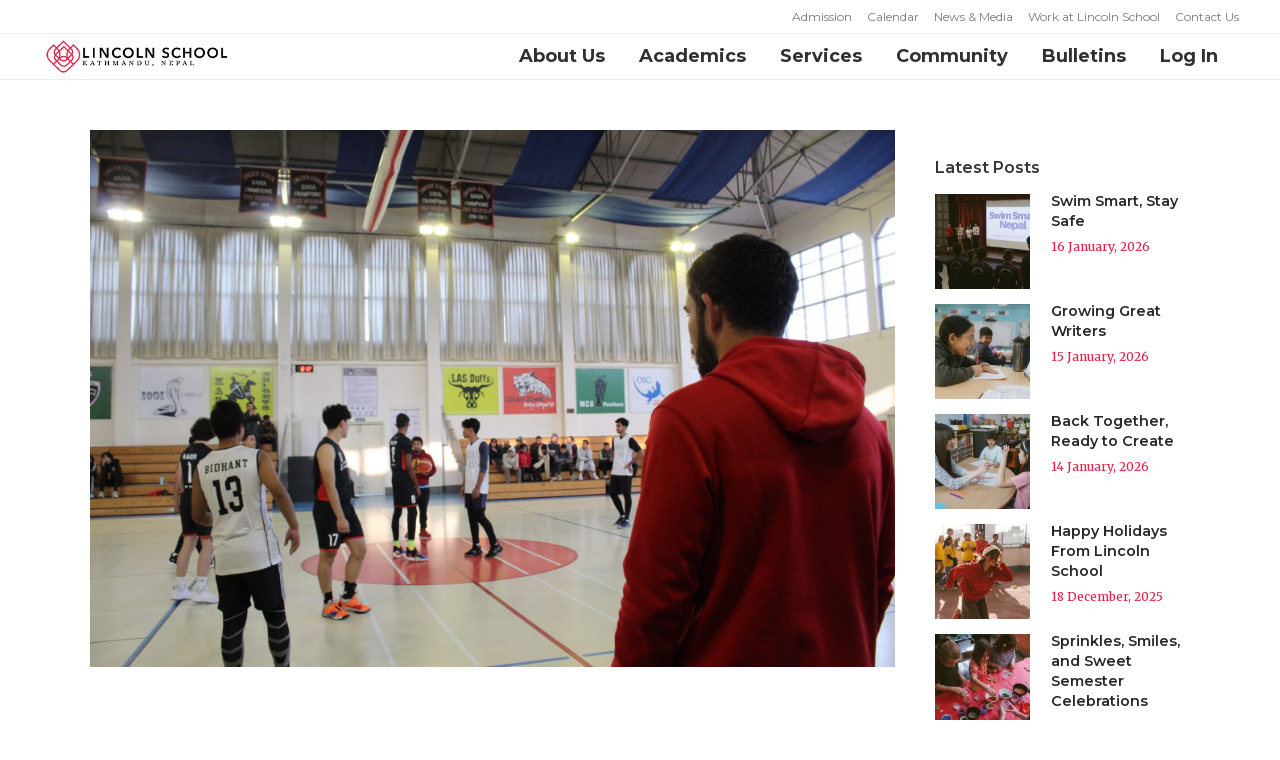

--- FILE ---
content_type: text/html; charset=UTF-8
request_url: https://www.lsnepal.com/activities/2020/01/27/lincoln-boys-basketball-team-shows-promise-at-ls-invitational/
body_size: 43877
content:
<!DOCTYPE html>
<html lang="en-US">
<head>
	<meta charset="UTF-8" />
	
	<title>Lincoln Boys&#039; Basketball Team Shows Promise at LS Invitational - Lincoln School Nepal</title>

				<meta name="viewport" content="width=device-width,initial-scale=1,user-scalable=no">
		
	<link rel="profile" href="http://gmpg.org/xfn/11" />
	<link rel="pingback" href="https://www.lsnepal.com/xmlrpc.php" />
            <link rel="shortcut icon" type="image/x-icon" href="https://www.lsnepal.com/wpdata/wp-content/uploads/2019/03/favicon.png">
        <link rel="apple-touch-icon" href="https://www.lsnepal.com/wpdata/wp-content/uploads/2019/03/favicon.png"/>
    	<link href='//fonts.googleapis.com/css?family=Raleway:100,200,300,400,500,600,700,800,900,300italic,400italic,700italic|Merriweather:100,200,300,400,500,600,700,800,900,300italic,400italic,700italic|Montserrat:100,200,300,400,500,600,700,800,900,300italic,400italic,700italic|Roboto:100,200,300,400,500,600,700,800,900,300italic,400italic,700italic&subset=latin,latin-ext' rel='stylesheet' type='text/css'>
<script type="application/javascript">var QodeAjaxUrl = "https://www.lsnepal.com/wp-admin/admin-ajax.php"</script><meta name='robots' content='index, follow, max-image-preview:large, max-snippet:-1, max-video-preview:-1' />
	<style>img:is([sizes="auto" i], [sizes^="auto," i]) { contain-intrinsic-size: 3000px 1500px }</style>
	
	<!-- This site is optimized with the Yoast SEO plugin v26.7 - https://yoast.com/wordpress/plugins/seo/ -->
	<link rel="canonical" href="https://www.lsnepal.com/activities/2020/01/27/lincoln-boys-basketball-team-shows-promise-at-ls-invitational/" />
	<meta property="og:locale" content="en_US" />
	<meta property="og:type" content="article" />
	<meta property="og:title" content="Lincoln Boys&#039; Basketball Team Shows Promise at LS Invitational - Lincoln School Nepal" />
	<meta property="og:description" content="Last weekend, the Lincoln Boys&#8217; Basketball team showed continued development in our annual Invitational Tournament. After graduating the whole starting five last year and with only two returning players, the boys are continuing the strong basketball culture at our school and are developing a positive..." />
	<meta property="og:url" content="https://www.lsnepal.com/activities/2020/01/27/lincoln-boys-basketball-team-shows-promise-at-ls-invitational/" />
	<meta property="og:site_name" content="Lincoln School Nepal" />
	<meta property="article:publisher" content="https://business.facebook.com/lsnepal" />
	<meta property="article:published_time" content="2020-01-27T12:47:12+00:00" />
	<meta property="article:modified_time" content="2020-01-27T12:47:14+00:00" />
	<meta property="og:image" content="https://www.lsnepal.com/wp-content/uploads/2020/01/IMG_1097-scaled-e1580129106914.jpg" />
	<meta property="og:image:width" content="2000" />
	<meta property="og:image:height" content="1334" />
	<meta property="og:image:type" content="image/jpeg" />
	<meta name="author" content="Luke Davis" />
	<meta name="twitter:card" content="summary_large_image" />
	<meta name="twitter:creator" content="@lsnepal" />
	<meta name="twitter:site" content="@lsnepal" />
	<meta name="twitter:label1" content="Written by" />
	<meta name="twitter:data1" content="Luke Davis" />
	<meta name="twitter:label2" content="Est. reading time" />
	<meta name="twitter:data2" content="1 minute" />
	<script type="application/ld+json" class="yoast-schema-graph">{"@context":"https://schema.org","@graph":[{"@type":"Article","@id":"https://www.lsnepal.com/activities/2020/01/27/lincoln-boys-basketball-team-shows-promise-at-ls-invitational/#article","isPartOf":{"@id":"https://www.lsnepal.com/activities/2020/01/27/lincoln-boys-basketball-team-shows-promise-at-ls-invitational/"},"author":{"name":"Luke Davis","@id":"https://www.lsnepal.com/#/schema/person/cd50d8a28f18c143b0f73aae8227a72b"},"headline":"Lincoln Boys&#8217; Basketball Team Shows Promise at LS Invitational","datePublished":"2020-01-27T12:47:12+00:00","dateModified":"2020-01-27T12:47:14+00:00","mainEntityOfPage":{"@id":"https://www.lsnepal.com/activities/2020/01/27/lincoln-boys-basketball-team-shows-promise-at-ls-invitational/"},"wordCount":136,"publisher":{"@id":"https://www.lsnepal.com/#organization"},"image":{"@id":"https://www.lsnepal.com/activities/2020/01/27/lincoln-boys-basketball-team-shows-promise-at-ls-invitational/#primaryimage"},"thumbnailUrl":"https://www.lsnepal.com/wp-content/uploads/2020/01/IMG_1097-scaled-e1580129106914.jpg","keywords":["#LSNEPAL"],"articleSection":["Activities","Athletics","Basketball","Blog","High School","Pillar: Confidence and Competence to Pursue Dreams","Recent"],"inLanguage":"en-US"},{"@type":"WebPage","@id":"https://www.lsnepal.com/activities/2020/01/27/lincoln-boys-basketball-team-shows-promise-at-ls-invitational/","url":"https://www.lsnepal.com/activities/2020/01/27/lincoln-boys-basketball-team-shows-promise-at-ls-invitational/","name":"Lincoln Boys' Basketball Team Shows Promise at LS Invitational - Lincoln School Nepal","isPartOf":{"@id":"https://www.lsnepal.com/#website"},"primaryImageOfPage":{"@id":"https://www.lsnepal.com/activities/2020/01/27/lincoln-boys-basketball-team-shows-promise-at-ls-invitational/#primaryimage"},"image":{"@id":"https://www.lsnepal.com/activities/2020/01/27/lincoln-boys-basketball-team-shows-promise-at-ls-invitational/#primaryimage"},"thumbnailUrl":"https://www.lsnepal.com/wp-content/uploads/2020/01/IMG_1097-scaled-e1580129106914.jpg","datePublished":"2020-01-27T12:47:12+00:00","dateModified":"2020-01-27T12:47:14+00:00","breadcrumb":{"@id":"https://www.lsnepal.com/activities/2020/01/27/lincoln-boys-basketball-team-shows-promise-at-ls-invitational/#breadcrumb"},"inLanguage":"en-US","potentialAction":[{"@type":"ReadAction","target":["https://www.lsnepal.com/activities/2020/01/27/lincoln-boys-basketball-team-shows-promise-at-ls-invitational/"]}]},{"@type":"ImageObject","inLanguage":"en-US","@id":"https://www.lsnepal.com/activities/2020/01/27/lincoln-boys-basketball-team-shows-promise-at-ls-invitational/#primaryimage","url":"https://www.lsnepal.com/wp-content/uploads/2020/01/IMG_1097-scaled-e1580129106914.jpg","contentUrl":"https://www.lsnepal.com/wp-content/uploads/2020/01/IMG_1097-scaled-e1580129106914.jpg","width":2000,"height":1334},{"@type":"BreadcrumbList","@id":"https://www.lsnepal.com/activities/2020/01/27/lincoln-boys-basketball-team-shows-promise-at-ls-invitational/#breadcrumb","itemListElement":[{"@type":"ListItem","position":1,"name":"Home","item":"https://www.lsnepal.com/"},{"@type":"ListItem","position":2,"name":"News","item":"https://www.lsnepal.com/news/"},{"@type":"ListItem","position":3,"name":"Lincoln Boys&#8217; Basketball Team Shows Promise at LS Invitational"}]},{"@type":"WebSite","@id":"https://www.lsnepal.com/#website","url":"https://www.lsnepal.com/","name":"Lincoln School Nepal","description":"Lincoln School is a non- profit, independent, co-educational day school, providing an enriched North American college-preparatory curriculum for students Pre-K – Grade 12.","publisher":{"@id":"https://www.lsnepal.com/#organization"},"potentialAction":[{"@type":"SearchAction","target":{"@type":"EntryPoint","urlTemplate":"https://www.lsnepal.com/?s={search_term_string}"},"query-input":{"@type":"PropertyValueSpecification","valueRequired":true,"valueName":"search_term_string"}}],"inLanguage":"en-US"},{"@type":"Organization","@id":"https://www.lsnepal.com/#organization","name":"Lincoln School Nepal","url":"https://www.lsnepal.com/","logo":{"@type":"ImageObject","inLanguage":"en-US","@id":"https://www.lsnepal.com/#/schema/logo/image/","url":"https://www.lsnepal.com/wp-content/uploads/2019/03/page-load-logo.png","contentUrl":"https://www.lsnepal.com/wp-content/uploads/2019/03/page-load-logo.png","width":128,"height":126,"caption":"Lincoln School Nepal"},"image":{"@id":"https://www.lsnepal.com/#/schema/logo/image/"},"sameAs":["https://business.facebook.com/lsnepal","https://x.com/lsnepal","https://www.instagram.com/lincolnschoolnepal/","https://www.youtube.com/channel/UCBM4xV7lwT9YoRGUtQC0zQg"]},{"@type":"Person","@id":"https://www.lsnepal.com/#/schema/person/cd50d8a28f18c143b0f73aae8227a72b","name":"Luke Davis","image":{"@type":"ImageObject","inLanguage":"en-US","@id":"https://www.lsnepal.com/#/schema/person/image/","url":"https://secure.gravatar.com/avatar/3743de5ac7a04372a6f582ce325d8d0499b1a32f9e9d8e3b5aa283307babb159?s=96&d=mm&r=g","contentUrl":"https://secure.gravatar.com/avatar/3743de5ac7a04372a6f582ce325d8d0499b1a32f9e9d8e3b5aa283307babb159?s=96&d=mm&r=g","caption":"Luke Davis"}}]}</script>
	<!-- / Yoast SEO plugin. -->


<link rel='dns-prefetch' href='//www.googletagmanager.com' />
<link rel="alternate" type="application/rss+xml" title="Lincoln School Nepal &raquo; Feed" href="https://www.lsnepal.com/feed/" />
<link rel="alternate" type="application/rss+xml" title="Lincoln School Nepal &raquo; Comments Feed" href="https://www.lsnepal.com/comments/feed/" />
<script type="text/javascript">
/* <![CDATA[ */
window._wpemojiSettings = {"baseUrl":"https:\/\/s.w.org\/images\/core\/emoji\/16.0.1\/72x72\/","ext":".png","svgUrl":"https:\/\/s.w.org\/images\/core\/emoji\/16.0.1\/svg\/","svgExt":".svg","source":{"concatemoji":"https:\/\/www.lsnepal.com\/wp-includes\/js\/wp-emoji-release.min.js?ver=6.8.3"}};
/*! This file is auto-generated */
!function(s,n){var o,i,e;function c(e){try{var t={supportTests:e,timestamp:(new Date).valueOf()};sessionStorage.setItem(o,JSON.stringify(t))}catch(e){}}function p(e,t,n){e.clearRect(0,0,e.canvas.width,e.canvas.height),e.fillText(t,0,0);var t=new Uint32Array(e.getImageData(0,0,e.canvas.width,e.canvas.height).data),a=(e.clearRect(0,0,e.canvas.width,e.canvas.height),e.fillText(n,0,0),new Uint32Array(e.getImageData(0,0,e.canvas.width,e.canvas.height).data));return t.every(function(e,t){return e===a[t]})}function u(e,t){e.clearRect(0,0,e.canvas.width,e.canvas.height),e.fillText(t,0,0);for(var n=e.getImageData(16,16,1,1),a=0;a<n.data.length;a++)if(0!==n.data[a])return!1;return!0}function f(e,t,n,a){switch(t){case"flag":return n(e,"\ud83c\udff3\ufe0f\u200d\u26a7\ufe0f","\ud83c\udff3\ufe0f\u200b\u26a7\ufe0f")?!1:!n(e,"\ud83c\udde8\ud83c\uddf6","\ud83c\udde8\u200b\ud83c\uddf6")&&!n(e,"\ud83c\udff4\udb40\udc67\udb40\udc62\udb40\udc65\udb40\udc6e\udb40\udc67\udb40\udc7f","\ud83c\udff4\u200b\udb40\udc67\u200b\udb40\udc62\u200b\udb40\udc65\u200b\udb40\udc6e\u200b\udb40\udc67\u200b\udb40\udc7f");case"emoji":return!a(e,"\ud83e\udedf")}return!1}function g(e,t,n,a){var r="undefined"!=typeof WorkerGlobalScope&&self instanceof WorkerGlobalScope?new OffscreenCanvas(300,150):s.createElement("canvas"),o=r.getContext("2d",{willReadFrequently:!0}),i=(o.textBaseline="top",o.font="600 32px Arial",{});return e.forEach(function(e){i[e]=t(o,e,n,a)}),i}function t(e){var t=s.createElement("script");t.src=e,t.defer=!0,s.head.appendChild(t)}"undefined"!=typeof Promise&&(o="wpEmojiSettingsSupports",i=["flag","emoji"],n.supports={everything:!0,everythingExceptFlag:!0},e=new Promise(function(e){s.addEventListener("DOMContentLoaded",e,{once:!0})}),new Promise(function(t){var n=function(){try{var e=JSON.parse(sessionStorage.getItem(o));if("object"==typeof e&&"number"==typeof e.timestamp&&(new Date).valueOf()<e.timestamp+604800&&"object"==typeof e.supportTests)return e.supportTests}catch(e){}return null}();if(!n){if("undefined"!=typeof Worker&&"undefined"!=typeof OffscreenCanvas&&"undefined"!=typeof URL&&URL.createObjectURL&&"undefined"!=typeof Blob)try{var e="postMessage("+g.toString()+"("+[JSON.stringify(i),f.toString(),p.toString(),u.toString()].join(",")+"));",a=new Blob([e],{type:"text/javascript"}),r=new Worker(URL.createObjectURL(a),{name:"wpTestEmojiSupports"});return void(r.onmessage=function(e){c(n=e.data),r.terminate(),t(n)})}catch(e){}c(n=g(i,f,p,u))}t(n)}).then(function(e){for(var t in e)n.supports[t]=e[t],n.supports.everything=n.supports.everything&&n.supports[t],"flag"!==t&&(n.supports.everythingExceptFlag=n.supports.everythingExceptFlag&&n.supports[t]);n.supports.everythingExceptFlag=n.supports.everythingExceptFlag&&!n.supports.flag,n.DOMReady=!1,n.readyCallback=function(){n.DOMReady=!0}}).then(function(){return e}).then(function(){var e;n.supports.everything||(n.readyCallback(),(e=n.source||{}).concatemoji?t(e.concatemoji):e.wpemoji&&e.twemoji&&(t(e.twemoji),t(e.wpemoji)))}))}((window,document),window._wpemojiSettings);
/* ]]> */
</script>
<style id='wp-emoji-styles-inline-css' type='text/css'>

	img.wp-smiley, img.emoji {
		display: inline !important;
		border: none !important;
		box-shadow: none !important;
		height: 1em !important;
		width: 1em !important;
		margin: 0 0.07em !important;
		vertical-align: -0.1em !important;
		background: none !important;
		padding: 0 !important;
	}
</style>
<link rel='stylesheet' id='wp-block-library-css' href='https://www.lsnepal.com/wp-includes/css/dist/block-library/style.min.css?ver=6.8.3' type='text/css' media='all' />
<style id='classic-theme-styles-inline-css' type='text/css'>
/*! This file is auto-generated */
.wp-block-button__link{color:#fff;background-color:#32373c;border-radius:9999px;box-shadow:none;text-decoration:none;padding:calc(.667em + 2px) calc(1.333em + 2px);font-size:1.125em}.wp-block-file__button{background:#32373c;color:#fff;text-decoration:none}
</style>
<link rel='stylesheet' id='wp-components-css' href='https://www.lsnepal.com/wp-includes/css/dist/components/style.min.css?ver=6.8.3' type='text/css' media='all' />
<link rel='stylesheet' id='wp-preferences-css' href='https://www.lsnepal.com/wp-includes/css/dist/preferences/style.min.css?ver=6.8.3' type='text/css' media='all' />
<link rel='stylesheet' id='wp-block-editor-css' href='https://www.lsnepal.com/wp-includes/css/dist/block-editor/style.min.css?ver=6.8.3' type='text/css' media='all' />
<link rel='stylesheet' id='popup-maker-block-library-style-css' href='https://www.lsnepal.com/wp-content/plugins/popup-maker/dist/packages/block-library-style.css?ver=dbea705cfafe089d65f1' type='text/css' media='all' />
<link rel='stylesheet' id='gdm-gutenberg-block-backend-js-css' href='https://www.lsnepal.com/wp-content/plugins/google-drive-embedder/css/gdm-blocks.css?ver=5.3.0' type='text/css' media='all' />
<style id='global-styles-inline-css' type='text/css'>
:root{--wp--preset--aspect-ratio--square: 1;--wp--preset--aspect-ratio--4-3: 4/3;--wp--preset--aspect-ratio--3-4: 3/4;--wp--preset--aspect-ratio--3-2: 3/2;--wp--preset--aspect-ratio--2-3: 2/3;--wp--preset--aspect-ratio--16-9: 16/9;--wp--preset--aspect-ratio--9-16: 9/16;--wp--preset--color--black: #000000;--wp--preset--color--cyan-bluish-gray: #abb8c3;--wp--preset--color--white: #ffffff;--wp--preset--color--pale-pink: #f78da7;--wp--preset--color--vivid-red: #cf2e2e;--wp--preset--color--luminous-vivid-orange: #ff6900;--wp--preset--color--luminous-vivid-amber: #fcb900;--wp--preset--color--light-green-cyan: #7bdcb5;--wp--preset--color--vivid-green-cyan: #00d084;--wp--preset--color--pale-cyan-blue: #8ed1fc;--wp--preset--color--vivid-cyan-blue: #0693e3;--wp--preset--color--vivid-purple: #9b51e0;--wp--preset--gradient--vivid-cyan-blue-to-vivid-purple: linear-gradient(135deg,rgba(6,147,227,1) 0%,rgb(155,81,224) 100%);--wp--preset--gradient--light-green-cyan-to-vivid-green-cyan: linear-gradient(135deg,rgb(122,220,180) 0%,rgb(0,208,130) 100%);--wp--preset--gradient--luminous-vivid-amber-to-luminous-vivid-orange: linear-gradient(135deg,rgba(252,185,0,1) 0%,rgba(255,105,0,1) 100%);--wp--preset--gradient--luminous-vivid-orange-to-vivid-red: linear-gradient(135deg,rgba(255,105,0,1) 0%,rgb(207,46,46) 100%);--wp--preset--gradient--very-light-gray-to-cyan-bluish-gray: linear-gradient(135deg,rgb(238,238,238) 0%,rgb(169,184,195) 100%);--wp--preset--gradient--cool-to-warm-spectrum: linear-gradient(135deg,rgb(74,234,220) 0%,rgb(151,120,209) 20%,rgb(207,42,186) 40%,rgb(238,44,130) 60%,rgb(251,105,98) 80%,rgb(254,248,76) 100%);--wp--preset--gradient--blush-light-purple: linear-gradient(135deg,rgb(255,206,236) 0%,rgb(152,150,240) 100%);--wp--preset--gradient--blush-bordeaux: linear-gradient(135deg,rgb(254,205,165) 0%,rgb(254,45,45) 50%,rgb(107,0,62) 100%);--wp--preset--gradient--luminous-dusk: linear-gradient(135deg,rgb(255,203,112) 0%,rgb(199,81,192) 50%,rgb(65,88,208) 100%);--wp--preset--gradient--pale-ocean: linear-gradient(135deg,rgb(255,245,203) 0%,rgb(182,227,212) 50%,rgb(51,167,181) 100%);--wp--preset--gradient--electric-grass: linear-gradient(135deg,rgb(202,248,128) 0%,rgb(113,206,126) 100%);--wp--preset--gradient--midnight: linear-gradient(135deg,rgb(2,3,129) 0%,rgb(40,116,252) 100%);--wp--preset--font-size--small: 13px;--wp--preset--font-size--medium: 20px;--wp--preset--font-size--large: 36px;--wp--preset--font-size--x-large: 42px;--wp--preset--spacing--20: 0.44rem;--wp--preset--spacing--30: 0.67rem;--wp--preset--spacing--40: 1rem;--wp--preset--spacing--50: 1.5rem;--wp--preset--spacing--60: 2.25rem;--wp--preset--spacing--70: 3.38rem;--wp--preset--spacing--80: 5.06rem;--wp--preset--shadow--natural: 6px 6px 9px rgba(0, 0, 0, 0.2);--wp--preset--shadow--deep: 12px 12px 50px rgba(0, 0, 0, 0.4);--wp--preset--shadow--sharp: 6px 6px 0px rgba(0, 0, 0, 0.2);--wp--preset--shadow--outlined: 6px 6px 0px -3px rgba(255, 255, 255, 1), 6px 6px rgba(0, 0, 0, 1);--wp--preset--shadow--crisp: 6px 6px 0px rgba(0, 0, 0, 1);}:where(.is-layout-flex){gap: 0.5em;}:where(.is-layout-grid){gap: 0.5em;}body .is-layout-flex{display: flex;}.is-layout-flex{flex-wrap: wrap;align-items: center;}.is-layout-flex > :is(*, div){margin: 0;}body .is-layout-grid{display: grid;}.is-layout-grid > :is(*, div){margin: 0;}:where(.wp-block-columns.is-layout-flex){gap: 2em;}:where(.wp-block-columns.is-layout-grid){gap: 2em;}:where(.wp-block-post-template.is-layout-flex){gap: 1.25em;}:where(.wp-block-post-template.is-layout-grid){gap: 1.25em;}.has-black-color{color: var(--wp--preset--color--black) !important;}.has-cyan-bluish-gray-color{color: var(--wp--preset--color--cyan-bluish-gray) !important;}.has-white-color{color: var(--wp--preset--color--white) !important;}.has-pale-pink-color{color: var(--wp--preset--color--pale-pink) !important;}.has-vivid-red-color{color: var(--wp--preset--color--vivid-red) !important;}.has-luminous-vivid-orange-color{color: var(--wp--preset--color--luminous-vivid-orange) !important;}.has-luminous-vivid-amber-color{color: var(--wp--preset--color--luminous-vivid-amber) !important;}.has-light-green-cyan-color{color: var(--wp--preset--color--light-green-cyan) !important;}.has-vivid-green-cyan-color{color: var(--wp--preset--color--vivid-green-cyan) !important;}.has-pale-cyan-blue-color{color: var(--wp--preset--color--pale-cyan-blue) !important;}.has-vivid-cyan-blue-color{color: var(--wp--preset--color--vivid-cyan-blue) !important;}.has-vivid-purple-color{color: var(--wp--preset--color--vivid-purple) !important;}.has-black-background-color{background-color: var(--wp--preset--color--black) !important;}.has-cyan-bluish-gray-background-color{background-color: var(--wp--preset--color--cyan-bluish-gray) !important;}.has-white-background-color{background-color: var(--wp--preset--color--white) !important;}.has-pale-pink-background-color{background-color: var(--wp--preset--color--pale-pink) !important;}.has-vivid-red-background-color{background-color: var(--wp--preset--color--vivid-red) !important;}.has-luminous-vivid-orange-background-color{background-color: var(--wp--preset--color--luminous-vivid-orange) !important;}.has-luminous-vivid-amber-background-color{background-color: var(--wp--preset--color--luminous-vivid-amber) !important;}.has-light-green-cyan-background-color{background-color: var(--wp--preset--color--light-green-cyan) !important;}.has-vivid-green-cyan-background-color{background-color: var(--wp--preset--color--vivid-green-cyan) !important;}.has-pale-cyan-blue-background-color{background-color: var(--wp--preset--color--pale-cyan-blue) !important;}.has-vivid-cyan-blue-background-color{background-color: var(--wp--preset--color--vivid-cyan-blue) !important;}.has-vivid-purple-background-color{background-color: var(--wp--preset--color--vivid-purple) !important;}.has-black-border-color{border-color: var(--wp--preset--color--black) !important;}.has-cyan-bluish-gray-border-color{border-color: var(--wp--preset--color--cyan-bluish-gray) !important;}.has-white-border-color{border-color: var(--wp--preset--color--white) !important;}.has-pale-pink-border-color{border-color: var(--wp--preset--color--pale-pink) !important;}.has-vivid-red-border-color{border-color: var(--wp--preset--color--vivid-red) !important;}.has-luminous-vivid-orange-border-color{border-color: var(--wp--preset--color--luminous-vivid-orange) !important;}.has-luminous-vivid-amber-border-color{border-color: var(--wp--preset--color--luminous-vivid-amber) !important;}.has-light-green-cyan-border-color{border-color: var(--wp--preset--color--light-green-cyan) !important;}.has-vivid-green-cyan-border-color{border-color: var(--wp--preset--color--vivid-green-cyan) !important;}.has-pale-cyan-blue-border-color{border-color: var(--wp--preset--color--pale-cyan-blue) !important;}.has-vivid-cyan-blue-border-color{border-color: var(--wp--preset--color--vivid-cyan-blue) !important;}.has-vivid-purple-border-color{border-color: var(--wp--preset--color--vivid-purple) !important;}.has-vivid-cyan-blue-to-vivid-purple-gradient-background{background: var(--wp--preset--gradient--vivid-cyan-blue-to-vivid-purple) !important;}.has-light-green-cyan-to-vivid-green-cyan-gradient-background{background: var(--wp--preset--gradient--light-green-cyan-to-vivid-green-cyan) !important;}.has-luminous-vivid-amber-to-luminous-vivid-orange-gradient-background{background: var(--wp--preset--gradient--luminous-vivid-amber-to-luminous-vivid-orange) !important;}.has-luminous-vivid-orange-to-vivid-red-gradient-background{background: var(--wp--preset--gradient--luminous-vivid-orange-to-vivid-red) !important;}.has-very-light-gray-to-cyan-bluish-gray-gradient-background{background: var(--wp--preset--gradient--very-light-gray-to-cyan-bluish-gray) !important;}.has-cool-to-warm-spectrum-gradient-background{background: var(--wp--preset--gradient--cool-to-warm-spectrum) !important;}.has-blush-light-purple-gradient-background{background: var(--wp--preset--gradient--blush-light-purple) !important;}.has-blush-bordeaux-gradient-background{background: var(--wp--preset--gradient--blush-bordeaux) !important;}.has-luminous-dusk-gradient-background{background: var(--wp--preset--gradient--luminous-dusk) !important;}.has-pale-ocean-gradient-background{background: var(--wp--preset--gradient--pale-ocean) !important;}.has-electric-grass-gradient-background{background: var(--wp--preset--gradient--electric-grass) !important;}.has-midnight-gradient-background{background: var(--wp--preset--gradient--midnight) !important;}.has-small-font-size{font-size: var(--wp--preset--font-size--small) !important;}.has-medium-font-size{font-size: var(--wp--preset--font-size--medium) !important;}.has-large-font-size{font-size: var(--wp--preset--font-size--large) !important;}.has-x-large-font-size{font-size: var(--wp--preset--font-size--x-large) !important;}
:where(.wp-block-post-template.is-layout-flex){gap: 1.25em;}:where(.wp-block-post-template.is-layout-grid){gap: 1.25em;}
:where(.wp-block-columns.is-layout-flex){gap: 2em;}:where(.wp-block-columns.is-layout-grid){gap: 2em;}
:root :where(.wp-block-pullquote){font-size: 1.5em;line-height: 1.6;}
</style>
<link rel='stylesheet' id='contact-form-7-css' href='https://www.lsnepal.com/wp-content/plugins/contact-form-7/includes/css/styles.css?ver=6.1.4' type='text/css' media='all' />
<link rel='stylesheet' id='if-menu-site-css-css' href='https://www.lsnepal.com/wp-content/plugins/if-menu/assets/if-menu-site.css?ver=6.8.3' type='text/css' media='all' />
<link rel='stylesheet' id='default_style-css' href='https://www.lsnepal.com/wp-content/themes/bridge/style.css?ver=6.8.3' type='text/css' media='all' />
<link rel='stylesheet' id='qode_font_awesome-css' href='https://www.lsnepal.com/wp-content/themes/bridge/css/font-awesome/css/font-awesome.min.css?ver=6.8.3' type='text/css' media='all' />
<link rel='stylesheet' id='qode_font_elegant-css' href='https://www.lsnepal.com/wp-content/themes/bridge/css/elegant-icons/style.min.css?ver=6.8.3' type='text/css' media='all' />
<link rel='stylesheet' id='qode_linea_icons-css' href='https://www.lsnepal.com/wp-content/themes/bridge/css/linea-icons/style.css?ver=6.8.3' type='text/css' media='all' />
<link rel='stylesheet' id='qode_dripicons-css' href='https://www.lsnepal.com/wp-content/themes/bridge/css/dripicons/dripicons.css?ver=6.8.3' type='text/css' media='all' />
<link rel='stylesheet' id='stylesheet-css' href='https://www.lsnepal.com/wp-content/themes/bridge/css/stylesheet.min.css?ver=6.8.3' type='text/css' media='all' />
<style id='stylesheet-inline-css' type='text/css'>
   .postid-13159.disabled_footer_top .footer_top_holder, .postid-13159.disabled_footer_bottom .footer_bottom_holder { display: none;}


</style>
<link rel='stylesheet' id='qode_print-css' href='https://www.lsnepal.com/wp-content/themes/bridge/css/print.css?ver=6.8.3' type='text/css' media='all' />
<link rel='stylesheet' id='mac_stylesheet-css' href='https://www.lsnepal.com/wp-content/themes/bridge/css/mac_stylesheet.css?ver=6.8.3' type='text/css' media='all' />
<link rel='stylesheet' id='webkit-css' href='https://www.lsnepal.com/wp-content/themes/bridge/css/webkit_stylesheet.css?ver=6.8.3' type='text/css' media='all' />
<link rel='stylesheet' id='style_dynamic-css' href='https://www.lsnepal.com/wp-content/themes/bridge/css/style_dynamic.css?ver=1709619696' type='text/css' media='all' />
<link rel='stylesheet' id='responsive-css' href='https://www.lsnepal.com/wp-content/themes/bridge/css/responsive.min.css?ver=6.8.3' type='text/css' media='all' />
<link rel='stylesheet' id='style_dynamic_responsive-css' href='https://www.lsnepal.com/wp-content/themes/bridge/css/style_dynamic_responsive.css?ver=1709619696' type='text/css' media='all' />
<link rel='stylesheet' id='js_composer_front-css' href='https://www.lsnepal.com/wp-content/plugins/js_composer/assets/css/js_composer.min.css?ver=8.3' type='text/css' media='all' />
<link rel='stylesheet' id='custom_css-css' href='https://www.lsnepal.com/wp-content/themes/bridge/css/custom_css.css?ver=1709619696' type='text/css' media='all' />
<link rel='stylesheet' id='tablepress-default-css' href='https://www.lsnepal.com/wp-content/tablepress-combined.min.css?ver=54' type='text/css' media='all' />
<link rel='stylesheet' id='childstyle-css' href='https://www.lsnepal.com/wp-content/themes/bridge-child/style.css?ver=6.8.3' type='text/css' media='all' />
<script type="text/javascript" src="https://www.lsnepal.com/wp-includes/js/jquery/jquery.min.js?ver=3.7.1" id="jquery-core-js"></script>
<script type="text/javascript" src="https://www.lsnepal.com/wp-includes/js/jquery/jquery-migrate.min.js?ver=3.4.1" id="jquery-migrate-js"></script>

<!-- Google tag (gtag.js) snippet added by Site Kit -->
<!-- Google Analytics snippet added by Site Kit -->
<script type="text/javascript" src="https://www.googletagmanager.com/gtag/js?id=GT-P3MN5MX3" id="google_gtagjs-js" async></script>
<script type="text/javascript" id="google_gtagjs-js-after">
/* <![CDATA[ */
window.dataLayer = window.dataLayer || [];function gtag(){dataLayer.push(arguments);}
gtag("set","linker",{"domains":["www.lsnepal.com"]});
gtag("js", new Date());
gtag("set", "developer_id.dZTNiMT", true);
gtag("config", "GT-P3MN5MX3");
 window._googlesitekit = window._googlesitekit || {}; window._googlesitekit.throttledEvents = []; window._googlesitekit.gtagEvent = (name, data) => { var key = JSON.stringify( { name, data } ); if ( !! window._googlesitekit.throttledEvents[ key ] ) { return; } window._googlesitekit.throttledEvents[ key ] = true; setTimeout( () => { delete window._googlesitekit.throttledEvents[ key ]; }, 5 ); gtag( "event", name, { ...data, event_source: "site-kit" } ); }; 
/* ]]> */
</script>
<script></script><link rel="https://api.w.org/" href="https://www.lsnepal.com/wp-json/" /><link rel="alternate" title="JSON" type="application/json" href="https://www.lsnepal.com/wp-json/wp/v2/posts/13159" /><link rel="EditURI" type="application/rsd+xml" title="RSD" href="https://www.lsnepal.com/xmlrpc.php?rsd" />
<meta name="generator" content="WordPress 6.8.3" />
<link rel='shortlink' href='https://www.lsnepal.com/?p=13159' />
<link rel="alternate" title="oEmbed (JSON)" type="application/json+oembed" href="https://www.lsnepal.com/wp-json/oembed/1.0/embed?url=https%3A%2F%2Fwww.lsnepal.com%2Factivities%2F2020%2F01%2F27%2Flincoln-boys-basketball-team-shows-promise-at-ls-invitational%2F" />
<link rel="alternate" title="oEmbed (XML)" type="text/xml+oembed" href="https://www.lsnepal.com/wp-json/oembed/1.0/embed?url=https%3A%2F%2Fwww.lsnepal.com%2Factivities%2F2020%2F01%2F27%2Flincoln-boys-basketball-team-shows-promise-at-ls-invitational%2F&#038;format=xml" />
<meta name="generator" content="Site Kit by Google 1.170.0" />    <link rel="apple-touch-icon" sizes="180x180" href="/apple-touch-icon.png">
    <link rel="icon" type="image/png" sizes="32x32" href="/favicon-32x32.png">
    <link rel="icon" type="image/png" sizes="16x16" href="/favicon-16x16.png">
    <link rel="manifest" href="/site.webmanifest">
    <link rel="mask-icon" href="/safari-pinned-tab.svg" color="#df2449">
    <meta name="apple-mobile-web-app-title" content="Lincoln School">
    <meta name="application-name" content="Lincoln School">
    <meta name="msapplication-TileColor" content="#df2449">
    <meta name="theme-color" content="#ffffff">
    <meta name="generator" content="Powered by WPBakery Page Builder - drag and drop page builder for WordPress."/>
<meta name="generator" content="Powered by Slider Revolution 6.7.40 - responsive, Mobile-Friendly Slider Plugin for WordPress with comfortable drag and drop interface." />
<script>function setREVStartSize(e){
			//window.requestAnimationFrame(function() {
				window.RSIW = window.RSIW===undefined ? window.innerWidth : window.RSIW;
				window.RSIH = window.RSIH===undefined ? window.innerHeight : window.RSIH;
				try {
					var pw = document.getElementById(e.c).parentNode.offsetWidth,
						newh;
					pw = pw===0 || isNaN(pw) || (e.l=="fullwidth" || e.layout=="fullwidth") ? window.RSIW : pw;
					e.tabw = e.tabw===undefined ? 0 : parseInt(e.tabw);
					e.thumbw = e.thumbw===undefined ? 0 : parseInt(e.thumbw);
					e.tabh = e.tabh===undefined ? 0 : parseInt(e.tabh);
					e.thumbh = e.thumbh===undefined ? 0 : parseInt(e.thumbh);
					e.tabhide = e.tabhide===undefined ? 0 : parseInt(e.tabhide);
					e.thumbhide = e.thumbhide===undefined ? 0 : parseInt(e.thumbhide);
					e.mh = e.mh===undefined || e.mh=="" || e.mh==="auto" ? 0 : parseInt(e.mh,0);
					if(e.layout==="fullscreen" || e.l==="fullscreen")
						newh = Math.max(e.mh,window.RSIH);
					else{
						e.gw = Array.isArray(e.gw) ? e.gw : [e.gw];
						for (var i in e.rl) if (e.gw[i]===undefined || e.gw[i]===0) e.gw[i] = e.gw[i-1];
						e.gh = e.el===undefined || e.el==="" || (Array.isArray(e.el) && e.el.length==0)? e.gh : e.el;
						e.gh = Array.isArray(e.gh) ? e.gh : [e.gh];
						for (var i in e.rl) if (e.gh[i]===undefined || e.gh[i]===0) e.gh[i] = e.gh[i-1];
											
						var nl = new Array(e.rl.length),
							ix = 0,
							sl;
						e.tabw = e.tabhide>=pw ? 0 : e.tabw;
						e.thumbw = e.thumbhide>=pw ? 0 : e.thumbw;
						e.tabh = e.tabhide>=pw ? 0 : e.tabh;
						e.thumbh = e.thumbhide>=pw ? 0 : e.thumbh;
						for (var i in e.rl) nl[i] = e.rl[i]<window.RSIW ? 0 : e.rl[i];
						sl = nl[0];
						for (var i in nl) if (sl>nl[i] && nl[i]>0) { sl = nl[i]; ix=i;}
						var m = pw>(e.gw[ix]+e.tabw+e.thumbw) ? 1 : (pw-(e.tabw+e.thumbw)) / (e.gw[ix]);
						newh =  (e.gh[ix] * m) + (e.tabh + e.thumbh);
					}
					var el = document.getElementById(e.c);
					if (el!==null && el) el.style.height = newh+"px";
					el = document.getElementById(e.c+"_wrapper");
					if (el!==null && el) {
						el.style.height = newh+"px";
						el.style.display = "block";
					}
				} catch(e){
					console.log("Failure at Presize of Slider:" + e)
				}
			//});
		  };</script>
<noscript><style> .wpb_animate_when_almost_visible { opacity: 1; }</style></noscript></head>

<body class="wp-singular post-template-default single single-post postid-13159 single-format-standard wp-theme-bridge wp-child-theme-bridge-child  qode-page-loading-effect-enabled hide_top_bar_on_mobile_header qode-child-theme-ver-1.0.0 qode-theme-ver-17.2 qode-theme-bridge qode_advanced_footer_responsive_1000 wpb-js-composer js-comp-ver-8.3 vc_responsive" itemscope itemtype="http://schema.org/WebPage">

		<div class="qode-page-loading-effect-holder">
		<div class="ajax_loader"><div class="ajax_loader_1"><div class="ajax_loader_2"><img itemprop="image" src="https://www.lsnepal.com/wpdata/wp-content/uploads/2019/03/page-load-logo.png" alt="" /></div></div></div>
			</div>
	
<div class="wrapper">
	<div class="wrapper_inner">

    
    <!-- Google Analytics start -->
            <script>
            var _gaq = _gaq || [];
            _gaq.push(['_setAccount', 'UA-43719534-1']);
            _gaq.push(['_trackPageview']);

            (function() {
                var ga = document.createElement('script'); ga.type = 'text/javascript'; ga.async = true;
                ga.src = ('https:' == document.location.protocol ? 'https://ssl' : 'http://www') + '.google-analytics.com/ga.js';
                var s = document.getElementsByTagName('script')[0]; s.parentNode.insertBefore(ga, s);
            })();
        </script>
        <!-- Google Analytics end -->

	<header class=" has_top scroll_top  stick scrolled_not_transparent with_border with_hover_bg_color sticky_mobile page_header">
	<div class="header_inner clearfix">
				<div class="header_top_bottom_holder">
				<div class="header_top clearfix" style='background-color:rgba(255, 255, 255, 1);' >
							<div class="left">
						<div class="inner">
													</div>
					</div>
					<div class="right">
						<div class="inner">
							<div class="header-widget widget_nav_menu header-right-widget"><div class="menu-top-header-container"><ul id="menu-top-header" class="menu"><li id="menu-item-1963" class="menu-item menu-item-type-custom menu-item-object-custom menu-item-1963"><a target="_blank" href="https://lsnepal.openapply.com/">Admission</a></li>
<li id="menu-item-987" class="menu-item menu-item-type-post_type menu-item-object-page menu-item-987"><a href="https://www.lsnepal.com/calendar/">Calendar</a></li>
<li id="menu-item-235" class="menu-item menu-item-type-post_type menu-item-object-page current_page_parent menu-item-235"><a href="https://www.lsnepal.com/news/">News &#038; Media</a></li>
<li id="menu-item-990" class="menu-item menu-item-type-post_type menu-item-object-page menu-item-990"><a href="https://www.lsnepal.com/work-at-lincoln-school/">Work at Lincoln School</a></li>
<li id="menu-item-930" class="menu-item menu-item-type-post_type menu-item-object-page menu-item-930"><a href="https://www.lsnepal.com/contact-us/">Contact Us</a></li>
</ul></div></div>						</div>
					</div>
						</div>

			<div class="header_bottom clearfix" style=' background-color:rgba(255, 255, 255, 1);' >
											<div class="header_inner_left">
																	<div class="mobile_menu_button">
		<span>
			<i class="qode_icon_font_awesome fa fa-bars " ></i>		</span>
	</div>
								<div class="logo_wrapper" >
	<div class="q_logo">
		<a itemprop="url" href="https://www.lsnepal.com/" >
             <img itemprop="image" class="normal" src="https://www.lsnepal.com/wp-content/uploads/2020/01/lincoln_pos_320.png" alt="Logo"/> 			 <img itemprop="image" class="light" src="https://www.lsnepal.com/wp-content/themes/bridge/img/logo.png" alt="Logo"/> 			 <img itemprop="image" class="dark" src="https://www.lsnepal.com/wp-content/themes/bridge/img/logo_black.png" alt="Logo"/> 			 <img itemprop="image" class="sticky" src="https://www.lsnepal.com/wp-content/uploads/2020/01/lincoln_pos_320.png" alt="Logo"/> 			 <img itemprop="image" class="mobile" src="https://www.lsnepal.com/wp-content/uploads/2020/01/lincoln_pos_320.png" alt="Logo"/> 					</a>
	</div>
	</div>															</div>
															<div class="header_inner_right">
									<div class="side_menu_button_wrapper right">
																														<div class="side_menu_button">
																																											</div>
									</div>
								</div>
							
							
							<nav class="main_menu drop_down right">
								<ul id="menu-main-menu" class=""><li id="nav-menu-item-131" class="menu-item menu-item-type-post_type menu-item-object-page menu-item-has-children  has_sub narrow"><a href="https://www.lsnepal.com/about-us/" class=""><i class="menu_icon blank fa"></i><span>About Us</span><span class="plus"></span></a>
<div class="second"><div class="inner"><ul>
	<li id="nav-menu-item-1072" class="menu-item menu-item-type-post_type menu-item-object-page "><a href="https://www.lsnepal.com/about-us/mission/" class=""><i class="menu_icon blank fa"></i><span>Mission</span><span class="plus"></span></a></li>
	<li id="nav-menu-item-1642" class="menu-item menu-item-type-post_type menu-item-object-page "><a href="https://www.lsnepal.com/about-us/accreditation/" class=""><i class="menu_icon blank fa"></i><span>Accreditation</span><span class="plus"></span></a></li>
	<li id="nav-menu-item-915" class="menu-item menu-item-type-post_type menu-item-object-page "><a href="https://www.lsnepal.com/about-us/governance/" class=""><i class="menu_icon blank fa"></i><span>Governance</span><span class="plus"></span></a></li>
	<li id="nav-menu-item-914" class="menu-item menu-item-type-post_type menu-item-object-page "><a href="https://www.lsnepal.com/about-us/faculty/" class=""><i class="menu_icon blank fa"></i><span>Faculty</span><span class="plus"></span></a></li>
	<li id="nav-menu-item-913" class="menu-item menu-item-type-post_type menu-item-object-page "><a href="https://www.lsnepal.com/about-us/facilities/" class=""><i class="menu_icon blank fa"></i><span>Facilities</span><span class="plus"></span></a></li>
	<li id="nav-menu-item-916" class="menu-item menu-item-type-post_type menu-item-object-page "><a href="https://www.lsnepal.com/about-us/school-profile/" class=""><i class="menu_icon blank fa"></i><span>School Profile</span><span class="plus"></span></a></li>
	<li id="nav-menu-item-5238" class="menu-item menu-item-type-post_type menu-item-object-page "><a href="https://www.lsnepal.com/about-us/directors-message/" class=""><i class="menu_icon blank fa"></i><span>Director’s Message</span><span class="plus"></span></a></li>
</ul></div></div>
</li>
<li id="nav-menu-item-12015" class="menu-item menu-item-type-post_type menu-item-object-page menu-item-has-children  has_sub narrow"><a href="https://www.lsnepal.com/academics/" class=""><i class="menu_icon blank fa"></i><span>Academics</span><span class="plus"></span></a>
<div class="second"><div class="inner"><ul>
	<li id="nav-menu-item-148" class="menu-item menu-item-type-post_type menu-item-object-page "><a href="https://www.lsnepal.com/academics/elementary-school/" class=""><i class="menu_icon blank fa"></i><span>Elementary School</span><span class="plus"></span></a></li>
	<li id="nav-menu-item-147" class="menu-item menu-item-type-post_type menu-item-object-page "><a href="https://www.lsnepal.com/academics/middle-school/" class=""><i class="menu_icon blank fa"></i><span>Middle School</span><span class="plus"></span></a></li>
	<li id="nav-menu-item-146" class="menu-item menu-item-type-post_type menu-item-object-page "><a href="https://www.lsnepal.com/academics/high-school/" class=""><i class="menu_icon blank fa"></i><span>High School</span><span class="plus"></span></a></li>
</ul></div></div>
</li>
<li id="nav-menu-item-129" class="menu-item menu-item-type-post_type menu-item-object-page menu-item-has-children  has_sub narrow"><a href="https://www.lsnepal.com/services/" class=""><i class="menu_icon blank fa"></i><span>Services</span><span class="plus"></span></a>
<div class="second"><div class="inner"><ul>
	<li id="nav-menu-item-145" class="menu-item menu-item-type-post_type menu-item-object-page "><a href="https://www.lsnepal.com/arts-athletics-activities/" class=""><i class="menu_icon blank fa"></i><span>Arts, Athletics, Activities</span><span class="plus"></span></a></li>
	<li id="nav-menu-item-20080" class="menu-item menu-item-type-post_type menu-item-object-page "><a href="https://www.lsnepal.com/services/student-services/" class=""><i class="menu_icon blank fa"></i><span>Student Services</span><span class="plus"></span></a></li>
	<li id="nav-menu-item-979" class="menu-item menu-item-type-post_type menu-item-object-page "><a href="https://www.lsnepal.com/services/food-and-nutrition/" class=""><i class="menu_icon blank fa"></i><span>Food and Nutrition</span><span class="plus"></span></a></li>
	<li id="nav-menu-item-978" class="menu-item menu-item-type-post_type menu-item-object-page "><a href="https://www.lsnepal.com/services/transportation/" class=""><i class="menu_icon blank fa"></i><span>Transportation</span><span class="plus"></span></a></li>
	<li id="nav-menu-item-981" class="menu-item menu-item-type-post_type menu-item-object-page "><a href="https://www.lsnepal.com/services/health-services/" class=""><i class="menu_icon blank fa"></i><span>Health Services</span><span class="plus"></span></a></li>
	<li id="nav-menu-item-1623" class="menu-item menu-item-type-post_type menu-item-object-page "><a href="https://www.lsnepal.com/services/air-quality/" class=""><i class="menu_icon blank fa"></i><span>Air Quality</span><span class="plus"></span></a></li>
	<li id="nav-menu-item-1697" class="menu-item menu-item-type-post_type menu-item-object-page "><a href="https://www.lsnepal.com/services/child-protection/" class=""><i class="menu_icon blank fa"></i><span>Child Protection</span><span class="plus"></span></a></li>
	<li id="nav-menu-item-1696" class="menu-item menu-item-type-post_type menu-item-object-page "><a href="https://www.lsnepal.com/services/safety-and-security/" class=""><i class="menu_icon blank fa"></i><span>Safety and Security</span><span class="plus"></span></a></li>
</ul></div></div>
</li>
<li id="nav-menu-item-128" class="menu-item menu-item-type-post_type menu-item-object-page menu-item-has-children  has_sub narrow"><a href="https://www.lsnepal.com/community/" class=""><i class="menu_icon blank fa"></i><span>Community</span><span class="plus"></span></a>
<div class="second"><div class="inner"><ul>
	<li id="nav-menu-item-1036" class="menu-item menu-item-type-post_type menu-item-object-page "><a href="https://www.lsnepal.com/community/parent-association/" class=""><i class="menu_icon blank fa"></i><span>Parent Association</span><span class="plus"></span></a></li>
	<li id="nav-menu-item-1033" class="menu-item menu-item-type-post_type menu-item-object-page "><a href="https://www.lsnepal.com/community/alumni/" class=""><i class="menu_icon blank fa"></i><span>Alumni</span><span class="plus"></span></a></li>
	<li id="nav-menu-item-1035" class="menu-item menu-item-type-post_type menu-item-object-page "><a href="https://www.lsnepal.com/community/community-voices/" class=""><i class="menu_icon blank fa"></i><span>Community Voices</span><span class="plus"></span></a></li>
	<li id="nav-menu-item-1040" class="menu-item menu-item-type-custom menu-item-object-custom "><a href="/news/" class=""><i class="menu_icon blank fa"></i><span>Recently at Lincoln</span><span class="plus"></span></a></li>
	<li id="nav-menu-item-1034" class="menu-item menu-item-type-post_type menu-item-object-page "><a href="https://www.lsnepal.com/community/calendar/" class=""><i class="menu_icon blank fa"></i><span>Calendar</span><span class="plus"></span></a></li>
	<li id="nav-menu-item-22517" class="menu-item menu-item-type-post_type menu-item-object-page "><a href="https://www.lsnepal.com/saisa/saisa-girls-fb/" class=""><i class="menu_icon blank fa"></i><span>SAISA Girls’ Football 2025</span><span class="plus"></span></a></li>
</ul></div></div>
</li>
<li id="nav-menu-item-14856" class="menu-item menu-item-type-custom menu-item-object-custom menu-item-has-children  has_sub narrow"><a href="https://sites.google.com/lsnepal.com/bulletins/home" class=""><i class="menu_icon blank fa"></i><span>Bulletins</span><span class="plus"></span></a>
<div class="second"><div class="inner"><ul>
	<li id="nav-menu-item-14874" class="menu-item menu-item-type-custom menu-item-object-custom "><a href="https://sites.google.com/lsnepal.com/teachers/home" class=""><i class="menu_icon blank fa"></i><span>Staff Bulletin</span><span class="plus"></span></a></li>
	<li id="nav-menu-item-14875" class="menu-item menu-item-type-custom menu-item-object-custom "><a href="https://sites.google.com/lsnepal.com/student-bulletin/home" class=""><i class="menu_icon blank fa"></i><span>Student Bulletin</span><span class="plus"></span></a></li>
	<li id="nav-menu-item-14876" class="menu-item menu-item-type-custom menu-item-object-custom "><a href="https://sites.google.com/lsnepal.com/lsparentbulletin/home" class=""><i class="menu_icon blank fa"></i><span>Family Bulletin</span><span class="plus"></span></a></li>
</ul></div></div>
</li>
<li id="nav-menu-item-14853" class="menu-item menu-item-type-custom menu-item-object-custom  narrow"><a href="https://www.lsnepal.com/wp-login.php?redirect_to=%2Factivities%2F2020%2F01%2F27%2Flincoln-boys-basketball-team-shows-promise-at-ls-invitational%2F" class=""><i class="menu_icon blank fa"></i><span>Log In</span><span class="plus"></span></a></li>
</ul>							</nav>
														<nav class="mobile_menu">
	<ul id="menu-main-menu-1" class=""><li id="mobile-menu-item-131" class="menu-item menu-item-type-post_type menu-item-object-page menu-item-has-children  has_sub"><a href="https://www.lsnepal.com/about-us/" class=""><span>About Us</span></a><span class="mobile_arrow"><i class="fa fa-angle-right"></i><i class="fa fa-angle-down"></i></span>
<ul class="sub_menu">
	<li id="mobile-menu-item-1072" class="menu-item menu-item-type-post_type menu-item-object-page "><a href="https://www.lsnepal.com/about-us/mission/" class=""><span>Mission</span></a><span class="mobile_arrow"><i class="fa fa-angle-right"></i><i class="fa fa-angle-down"></i></span></li>
	<li id="mobile-menu-item-1642" class="menu-item menu-item-type-post_type menu-item-object-page "><a href="https://www.lsnepal.com/about-us/accreditation/" class=""><span>Accreditation</span></a><span class="mobile_arrow"><i class="fa fa-angle-right"></i><i class="fa fa-angle-down"></i></span></li>
	<li id="mobile-menu-item-915" class="menu-item menu-item-type-post_type menu-item-object-page "><a href="https://www.lsnepal.com/about-us/governance/" class=""><span>Governance</span></a><span class="mobile_arrow"><i class="fa fa-angle-right"></i><i class="fa fa-angle-down"></i></span></li>
	<li id="mobile-menu-item-914" class="menu-item menu-item-type-post_type menu-item-object-page "><a href="https://www.lsnepal.com/about-us/faculty/" class=""><span>Faculty</span></a><span class="mobile_arrow"><i class="fa fa-angle-right"></i><i class="fa fa-angle-down"></i></span></li>
	<li id="mobile-menu-item-913" class="menu-item menu-item-type-post_type menu-item-object-page "><a href="https://www.lsnepal.com/about-us/facilities/" class=""><span>Facilities</span></a><span class="mobile_arrow"><i class="fa fa-angle-right"></i><i class="fa fa-angle-down"></i></span></li>
	<li id="mobile-menu-item-916" class="menu-item menu-item-type-post_type menu-item-object-page "><a href="https://www.lsnepal.com/about-us/school-profile/" class=""><span>School Profile</span></a><span class="mobile_arrow"><i class="fa fa-angle-right"></i><i class="fa fa-angle-down"></i></span></li>
	<li id="mobile-menu-item-5238" class="menu-item menu-item-type-post_type menu-item-object-page "><a href="https://www.lsnepal.com/about-us/directors-message/" class=""><span>Director’s Message</span></a><span class="mobile_arrow"><i class="fa fa-angle-right"></i><i class="fa fa-angle-down"></i></span></li>
</ul>
</li>
<li id="mobile-menu-item-12015" class="menu-item menu-item-type-post_type menu-item-object-page menu-item-has-children  has_sub"><a href="https://www.lsnepal.com/academics/" class=""><span>Academics</span></a><span class="mobile_arrow"><i class="fa fa-angle-right"></i><i class="fa fa-angle-down"></i></span>
<ul class="sub_menu">
	<li id="mobile-menu-item-148" class="menu-item menu-item-type-post_type menu-item-object-page "><a href="https://www.lsnepal.com/academics/elementary-school/" class=""><span>Elementary School</span></a><span class="mobile_arrow"><i class="fa fa-angle-right"></i><i class="fa fa-angle-down"></i></span></li>
	<li id="mobile-menu-item-147" class="menu-item menu-item-type-post_type menu-item-object-page "><a href="https://www.lsnepal.com/academics/middle-school/" class=""><span>Middle School</span></a><span class="mobile_arrow"><i class="fa fa-angle-right"></i><i class="fa fa-angle-down"></i></span></li>
	<li id="mobile-menu-item-146" class="menu-item menu-item-type-post_type menu-item-object-page "><a href="https://www.lsnepal.com/academics/high-school/" class=""><span>High School</span></a><span class="mobile_arrow"><i class="fa fa-angle-right"></i><i class="fa fa-angle-down"></i></span></li>
</ul>
</li>
<li id="mobile-menu-item-129" class="menu-item menu-item-type-post_type menu-item-object-page menu-item-has-children  has_sub"><a href="https://www.lsnepal.com/services/" class=""><span>Services</span></a><span class="mobile_arrow"><i class="fa fa-angle-right"></i><i class="fa fa-angle-down"></i></span>
<ul class="sub_menu">
	<li id="mobile-menu-item-145" class="menu-item menu-item-type-post_type menu-item-object-page "><a href="https://www.lsnepal.com/arts-athletics-activities/" class=""><span>Arts, Athletics, Activities</span></a><span class="mobile_arrow"><i class="fa fa-angle-right"></i><i class="fa fa-angle-down"></i></span></li>
	<li id="mobile-menu-item-20080" class="menu-item menu-item-type-post_type menu-item-object-page "><a href="https://www.lsnepal.com/services/student-services/" class=""><span>Student Services</span></a><span class="mobile_arrow"><i class="fa fa-angle-right"></i><i class="fa fa-angle-down"></i></span></li>
	<li id="mobile-menu-item-979" class="menu-item menu-item-type-post_type menu-item-object-page "><a href="https://www.lsnepal.com/services/food-and-nutrition/" class=""><span>Food and Nutrition</span></a><span class="mobile_arrow"><i class="fa fa-angle-right"></i><i class="fa fa-angle-down"></i></span></li>
	<li id="mobile-menu-item-978" class="menu-item menu-item-type-post_type menu-item-object-page "><a href="https://www.lsnepal.com/services/transportation/" class=""><span>Transportation</span></a><span class="mobile_arrow"><i class="fa fa-angle-right"></i><i class="fa fa-angle-down"></i></span></li>
	<li id="mobile-menu-item-981" class="menu-item menu-item-type-post_type menu-item-object-page "><a href="https://www.lsnepal.com/services/health-services/" class=""><span>Health Services</span></a><span class="mobile_arrow"><i class="fa fa-angle-right"></i><i class="fa fa-angle-down"></i></span></li>
	<li id="mobile-menu-item-1623" class="menu-item menu-item-type-post_type menu-item-object-page "><a href="https://www.lsnepal.com/services/air-quality/" class=""><span>Air Quality</span></a><span class="mobile_arrow"><i class="fa fa-angle-right"></i><i class="fa fa-angle-down"></i></span></li>
	<li id="mobile-menu-item-1697" class="menu-item menu-item-type-post_type menu-item-object-page "><a href="https://www.lsnepal.com/services/child-protection/" class=""><span>Child Protection</span></a><span class="mobile_arrow"><i class="fa fa-angle-right"></i><i class="fa fa-angle-down"></i></span></li>
	<li id="mobile-menu-item-1696" class="menu-item menu-item-type-post_type menu-item-object-page "><a href="https://www.lsnepal.com/services/safety-and-security/" class=""><span>Safety and Security</span></a><span class="mobile_arrow"><i class="fa fa-angle-right"></i><i class="fa fa-angle-down"></i></span></li>
</ul>
</li>
<li id="mobile-menu-item-128" class="menu-item menu-item-type-post_type menu-item-object-page menu-item-has-children  has_sub"><a href="https://www.lsnepal.com/community/" class=""><span>Community</span></a><span class="mobile_arrow"><i class="fa fa-angle-right"></i><i class="fa fa-angle-down"></i></span>
<ul class="sub_menu">
	<li id="mobile-menu-item-1036" class="menu-item menu-item-type-post_type menu-item-object-page "><a href="https://www.lsnepal.com/community/parent-association/" class=""><span>Parent Association</span></a><span class="mobile_arrow"><i class="fa fa-angle-right"></i><i class="fa fa-angle-down"></i></span></li>
	<li id="mobile-menu-item-1033" class="menu-item menu-item-type-post_type menu-item-object-page "><a href="https://www.lsnepal.com/community/alumni/" class=""><span>Alumni</span></a><span class="mobile_arrow"><i class="fa fa-angle-right"></i><i class="fa fa-angle-down"></i></span></li>
	<li id="mobile-menu-item-1035" class="menu-item menu-item-type-post_type menu-item-object-page "><a href="https://www.lsnepal.com/community/community-voices/" class=""><span>Community Voices</span></a><span class="mobile_arrow"><i class="fa fa-angle-right"></i><i class="fa fa-angle-down"></i></span></li>
	<li id="mobile-menu-item-1040" class="menu-item menu-item-type-custom menu-item-object-custom "><a href="/news/" class=""><span>Recently at Lincoln</span></a><span class="mobile_arrow"><i class="fa fa-angle-right"></i><i class="fa fa-angle-down"></i></span></li>
	<li id="mobile-menu-item-1034" class="menu-item menu-item-type-post_type menu-item-object-page "><a href="https://www.lsnepal.com/community/calendar/" class=""><span>Calendar</span></a><span class="mobile_arrow"><i class="fa fa-angle-right"></i><i class="fa fa-angle-down"></i></span></li>
	<li id="mobile-menu-item-22517" class="menu-item menu-item-type-post_type menu-item-object-page "><a href="https://www.lsnepal.com/saisa/saisa-girls-fb/" class=""><span>SAISA Girls’ Football 2025</span></a><span class="mobile_arrow"><i class="fa fa-angle-right"></i><i class="fa fa-angle-down"></i></span></li>
</ul>
</li>
<li id="mobile-menu-item-14856" class="menu-item menu-item-type-custom menu-item-object-custom menu-item-has-children  has_sub"><a href="https://sites.google.com/lsnepal.com/bulletins/home" class=""><span>Bulletins</span></a><span class="mobile_arrow"><i class="fa fa-angle-right"></i><i class="fa fa-angle-down"></i></span>
<ul class="sub_menu">
	<li id="mobile-menu-item-14874" class="menu-item menu-item-type-custom menu-item-object-custom "><a href="https://sites.google.com/lsnepal.com/teachers/home" class=""><span>Staff Bulletin</span></a><span class="mobile_arrow"><i class="fa fa-angle-right"></i><i class="fa fa-angle-down"></i></span></li>
	<li id="mobile-menu-item-14875" class="menu-item menu-item-type-custom menu-item-object-custom "><a href="https://sites.google.com/lsnepal.com/student-bulletin/home" class=""><span>Student Bulletin</span></a><span class="mobile_arrow"><i class="fa fa-angle-right"></i><i class="fa fa-angle-down"></i></span></li>
	<li id="mobile-menu-item-14876" class="menu-item menu-item-type-custom menu-item-object-custom "><a href="https://sites.google.com/lsnepal.com/lsparentbulletin/home" class=""><span>Family Bulletin</span></a><span class="mobile_arrow"><i class="fa fa-angle-right"></i><i class="fa fa-angle-down"></i></span></li>
</ul>
</li>
<li id="mobile-menu-item-14853" class="menu-item menu-item-type-custom menu-item-object-custom "><a href="https://www.lsnepal.com/wp-login.php?redirect_to=%2Factivities%2F2020%2F01%2F27%2Flincoln-boys-basketball-team-shows-promise-at-ls-invitational%2F" class=""><span>Log In</span></a><span class="mobile_arrow"><i class="fa fa-angle-right"></i><i class="fa fa-angle-down"></i></span></li>
</ul></nav>											</div>
			</div>
		</div>

</header>	
	
    
    
    <div class="content content_top_margin_none">
        <div class="content_inner  ">
    			<div class="title_outer title_without_animation title_text_shadow with_image"    data-height="179">
		<div class="title title_size_large  position_center " style="height:179px;">
			<div class="image not_responsive"></div>
							<div class="title_overlay" style="background-image:url('https://www.lsnepal.com/wpdata/wp-content/uploads/2019/09/dark-overlay.png');"></div>
										<div class="title_holder"  >
					<div class="container">
						<div class="container_inner clearfix">
								<div class="title_subtitle_holder" style="padding-top:0;">
                                                                									<div class="title_subtitle_holder_inner">
																	                                        																	
																																			</div>
								                                                            </div>
						</div>
					</div>
				</div>
								</div>
			</div>
										<div class="container">
														<div class="container_inner default_template_holder" >
																
							<div class="two_columns_75_25 background_color_sidebar grid2 clearfix">
								<div class="column1">
											
									<div class="column_inner">
										<div class="blog_single blog_holder">
													<article id="post-13159" class="post-13159 post type-post status-publish format-standard has-post-thumbnail hentry category-activities category-athletics category-basketball category-blog category-high-school category-pillar-confidence-and-competence-to-pursue-dreams category-recent tag-lsnepal">
			<div class="post_content_holder">
										<div class="post_image">
	                        <img width="2000" height="1334" src="https://www.lsnepal.com/wp-content/uploads/2020/01/IMG_1097-scaled-e1580129106914.jpg" class="attachment-full size-full wp-post-image" alt="" decoding="async" fetchpriority="high" />						</div>
								<div class="post_text">
					<div class="post_text_inner">
						<h1 itemprop="name" class="entry_title">Lincoln Boys&#8217; Basketball Team Shows Promise at LS Invitational</h1>
						<div class="post_info">
                            <span itemprop="dateCreated" class="date entry_date updated">27 Jan 2020<meta itemprop="interactionCount" content="UserComments: 0"/></span> - <a href="https://www.lsnepal.com/category/activities/" rel="category tag">Activities</a>, <a href="https://www.lsnepal.com/category/athletics/" rel="category tag">Athletics</a>, <a href="https://www.lsnepal.com/category/basketball/" rel="category tag">Basketball</a>, <a href="https://www.lsnepal.com/category/blog/" rel="category tag">Blog</a>, <a href="https://www.lsnepal.com/category/high-school/" rel="category tag">High School</a>, <a href="https://www.lsnepal.com/category/pillar-confidence-and-competence-to-pursue-dreams/" rel="category tag">Pillar: Confidence and Competence to Pursue Dreams</a>, <a href="https://www.lsnepal.com/category/recent/" rel="category tag">Recent</a>						</div>
						<p>Last weekend, the Lincoln Boys&#8217; Basketball team showed continued development in our annual Invitational Tournament. After graduating the whole starting five last year and with only two returning players, the boys are continuing the strong basketball culture at our school and are developing a positive team identity. The tournament kicked off with a hard-fought battle against Rato Bangala School with the Snow Leopards eventually going down by four points. Another very tight game against ULLENS ensued, with all the court time providing valuable lessons for the boys. The Snow Leopards came back with a strong final showing against St. Xaviers, ending the tournament on a high. While ULLENS were eventual champions of this 6-team tournament, our Snow Leopards&#8217; growth is a very positive sign for the future.</p>
<p><img decoding="async" src="https://www.lsnepal.com/wp-content/uploads/2020/01/IMG_1598-600x400.jpg" alt="" width="600" height="400" class="alignnone size-medium wp-image-13160" srcset="https://www.lsnepal.com/wp-content/uploads/2020/01/IMG_1598-600x400.jpg 600w, https://www.lsnepal.com/wp-content/uploads/2020/01/IMG_1598-800x533.jpg 800w, https://www.lsnepal.com/wp-content/uploads/2020/01/IMG_1598-768x512.jpg 768w, https://www.lsnepal.com/wp-content/uploads/2020/01/IMG_1598-1536x1024.jpg 1536w, https://www.lsnepal.com/wp-content/uploads/2020/01/IMG_1598-2048x1365.jpg 2048w, https://www.lsnepal.com/wp-content/uploads/2020/01/IMG_1598-700x467.jpg 700w" sizes="(max-width: 600px) 100vw, 600px" /></p>
<p><img decoding="async" src="https://www.lsnepal.com/wp-content/uploads/2020/01/IMG_1233-600x400.jpg" alt="" width="600" height="400" class="alignnone size-medium wp-image-13161" srcset="https://www.lsnepal.com/wp-content/uploads/2020/01/IMG_1233-600x400.jpg 600w, https://www.lsnepal.com/wp-content/uploads/2020/01/IMG_1233-800x533.jpg 800w, https://www.lsnepal.com/wp-content/uploads/2020/01/IMG_1233-768x512.jpg 768w, https://www.lsnepal.com/wp-content/uploads/2020/01/IMG_1233-1536x1024.jpg 1536w, https://www.lsnepal.com/wp-content/uploads/2020/01/IMG_1233-2048x1365.jpg 2048w, https://www.lsnepal.com/wp-content/uploads/2020/01/IMG_1233-700x467.jpg 700w" sizes="(max-width: 600px) 100vw, 600px" /></p>
<p><img loading="lazy" decoding="async" src="https://www.lsnepal.com/wp-content/uploads/2020/01/IMG_1097-600x400.jpg" alt="" width="600" height="400" class="alignnone size-medium wp-image-13162"></p>
<p><img loading="lazy" decoding="async" src="https://www.lsnepal.com/wp-content/uploads/2020/01/IMG_1170-600x400.jpg" alt="" width="600" height="400" class="alignnone size-medium wp-image-13163" srcset="https://www.lsnepal.com/wp-content/uploads/2020/01/IMG_1170-600x400.jpg 600w, https://www.lsnepal.com/wp-content/uploads/2020/01/IMG_1170-800x533.jpg 800w, https://www.lsnepal.com/wp-content/uploads/2020/01/IMG_1170-768x512.jpg 768w, https://www.lsnepal.com/wp-content/uploads/2020/01/IMG_1170-1536x1024.jpg 1536w, https://www.lsnepal.com/wp-content/uploads/2020/01/IMG_1170-2048x1365.jpg 2048w, https://www.lsnepal.com/wp-content/uploads/2020/01/IMG_1170-700x467.jpg 700w" sizes="auto, (max-width: 600px) 100vw, 600px" /></p>
<p><img loading="lazy" decoding="async" src="https://www.lsnepal.com/wp-content/uploads/2020/01/IMG_1112-600x400.jpg" alt="" width="600" height="400" class="alignnone size-medium wp-image-13164" srcset="https://www.lsnepal.com/wp-content/uploads/2020/01/IMG_1112-600x400.jpg 600w, https://www.lsnepal.com/wp-content/uploads/2020/01/IMG_1112-800x533.jpg 800w, https://www.lsnepal.com/wp-content/uploads/2020/01/IMG_1112-768x512.jpg 768w, https://www.lsnepal.com/wp-content/uploads/2020/01/IMG_1112-1536x1024.jpg 1536w, https://www.lsnepal.com/wp-content/uploads/2020/01/IMG_1112-2048x1365.jpg 2048w, https://www.lsnepal.com/wp-content/uploads/2020/01/IMG_1112-700x467.jpg 700w" sizes="auto, (max-width: 600px) 100vw, 600px" /></p>
					</div>
				</div>
			</div>
		
			<div class="single_tags clearfix">
            <div class="tags_text">
				<h5>Tags:</h5>
				<a href="https://www.lsnepal.com/tag/lsnepal/" rel="tag">#LSNEPAL</a>			</div>
		</div>
	        <div class="icon_social_holder">
        <div class="blog_share qode_share"><div class="social_share_holder"><a href="javascript:void(0)" target="_self"><i class="icon-basic-share social_share_icon"></i><span class="social_share_title">Share</span></a><div class="social_share_dropdown"><div class="inner_arrow"></div><ul><li class="facebook_share"><a href="javascript:void(0)" onclick="window.open('http://www.facebook.com/sharer.php?u=https%3A%2F%2Fwww.lsnepal.com%2Factivities%2F2020%2F01%2F27%2Flincoln-boys-basketball-team-shows-promise-at-ls-invitational%2F', 'sharer', 'toolbar=0,status=0,width=620,height=280');"><i class="fa fa-facebook"></i></a></li><li class="twitter_share"><a href="#" onclick="popUp=window.open('http://twitter.com/home?status=Last+weekend%2C+the+Lincoln+Boys%26%238217%3B+Basketball+team+showed+continued+development+in+our+annual+Invitational+https://www.lsnepal.com/activities/2020/01/27/lincoln-boys-basketball-team-shows-promise-at-ls-invitational/', 'popupwindow', 'scrollbars=yes,width=800,height=400');popUp.focus();return false;"><i class="fa fa-twitter"></i></a></li><li  class="linkedin_share"><a href="#" onclick="popUp=window.open('http://linkedin.com/shareArticle?mini=true&amp;url=https%3A%2F%2Fwww.lsnepal.com%2Factivities%2F2020%2F01%2F27%2Flincoln-boys-basketball-team-shows-promise-at-ls-invitational%2F&amp;title=Lincoln+Boys%26%238217%3B+Basketball+Team+Shows+Promise+at+LS+Invitational', 'popupwindow', 'scrollbars=yes,width=800,height=400');popUp.focus();return false"><i class="fa fa-linkedin"></i></a></li></ul></div></div></div>        <div class="qode_print">
            <a href="#" onClick="window.print();return false;" class="qode_print_page">
                <span class="icon-basic-printer qode_icon_printer"></span>
                <span class="eltd-printer-title">Print page</span>
            </a>
        </div>
            </div>
	</article>										</div>
										
										<br/><br/> 
									</div>
								</div>	
								<div class="column2"> 
										<div class="column_inner">
		<aside class="sidebar">
							
			<div class="widget qode_latest_posts_widget"><h5>Latest Posts</h5>
<div class='latest_post_holder image_in_box  ' >
    <ul>
    
        <li class="clearfix">
            <div class="latest_post"  >
                <div class="latest_post_image clearfix">
                    <a itemprop="url" href="https://www.lsnepal.com/activities/2026/01/16/swim-smart-stay-safe/">
                                                <img itemprop="image" src="https://www.lsnepal.com/wp-content/uploads/2026/01/KS-06807-150x150.jpg" alt="" />
                    </a>
                </div>


                <div class="latest_post_text">
                    <div class="latest_post_inner">
                        <div class="latest_post_text_inner">
                            <h5 itemprop="name" class="latest_post_title entry_title"><a itemprop="url" href="https://www.lsnepal.com/activities/2026/01/16/swim-smart-stay-safe/">Swim Smart, Stay Safe</a></h5>
                            
                            <span class="post_infos">
                                                                    <span class="date_hour_holder">
                                        <span itemprop="dateCreated" class="date entry_date updated">16 January, 2026 <meta itemprop="interactionCount" content="UserComments: 0"/></span>
                                    </span>
                                
                                
                                
                                
                                                            </span>
                        </div>
                    </div>
                </div>
            </div>
        </li>
        
        <li class="clearfix">
            <div class="latest_post"  >
                <div class="latest_post_image clearfix">
                    <a itemprop="url" href="https://www.lsnepal.com/elementary/2026/01/15/growing-great-writers/">
                                                <img itemprop="image" src="https://www.lsnepal.com/wp-content/uploads/2026/01/KS-06694-150x150.jpg" alt="" />
                    </a>
                </div>


                <div class="latest_post_text">
                    <div class="latest_post_inner">
                        <div class="latest_post_text_inner">
                            <h5 itemprop="name" class="latest_post_title entry_title"><a itemprop="url" href="https://www.lsnepal.com/elementary/2026/01/15/growing-great-writers/">Growing Great Writers</a></h5>
                            
                            <span class="post_infos">
                                                                    <span class="date_hour_holder">
                                        <span itemprop="dateCreated" class="date entry_date updated">15 January, 2026 <meta itemprop="interactionCount" content="UserComments: 0"/></span>
                                    </span>
                                
                                
                                
                                
                                                            </span>
                        </div>
                    </div>
                </div>
            </div>
        </li>
        
        <li class="clearfix">
            <div class="latest_post"  >
                <div class="latest_post_image clearfix">
                    <a itemprop="url" href="https://www.lsnepal.com/activities/2026/01/14/back-together-ready-to-create/">
                                                <img itemprop="image" src="https://www.lsnepal.com/wp-content/uploads/2026/01/KS-06658-150x150.jpg" alt="" />
                    </a>
                </div>


                <div class="latest_post_text">
                    <div class="latest_post_inner">
                        <div class="latest_post_text_inner">
                            <h5 itemprop="name" class="latest_post_title entry_title"><a itemprop="url" href="https://www.lsnepal.com/activities/2026/01/14/back-together-ready-to-create/">Back Together, Ready to Create</a></h5>
                            
                            <span class="post_infos">
                                                                    <span class="date_hour_holder">
                                        <span itemprop="dateCreated" class="date entry_date updated">14 January, 2026 <meta itemprop="interactionCount" content="UserComments: 0"/></span>
                                    </span>
                                
                                
                                
                                
                                                            </span>
                        </div>
                    </div>
                </div>
            </div>
        </li>
        
        <li class="clearfix">
            <div class="latest_post"  >
                <div class="latest_post_image clearfix">
                    <a itemprop="url" href="https://www.lsnepal.com/activities/2025/12/18/happy-holidays-from-lincoln-school-5/">
                                                <img itemprop="image" src="https://www.lsnepal.com/wp-content/uploads/2025/12/KS-08137-150x150.jpg" alt="" />
                    </a>
                </div>


                <div class="latest_post_text">
                    <div class="latest_post_inner">
                        <div class="latest_post_text_inner">
                            <h5 itemprop="name" class="latest_post_title entry_title"><a itemprop="url" href="https://www.lsnepal.com/activities/2025/12/18/happy-holidays-from-lincoln-school-5/">Happy Holidays From Lincoln School</a></h5>
                            
                            <span class="post_infos">
                                                                    <span class="date_hour_holder">
                                        <span itemprop="dateCreated" class="date entry_date updated">18 December, 2025 <meta itemprop="interactionCount" content="UserComments: 0"/></span>
                                    </span>
                                
                                
                                
                                
                                                            </span>
                        </div>
                    </div>
                </div>
            </div>
        </li>
        
        <li class="clearfix">
            <div class="latest_post"  >
                <div class="latest_post_image clearfix">
                    <a itemprop="url" href="https://www.lsnepal.com/activities/2025/12/17/sprinkles-smiles-and-sweet-semester-celebrations/">
                                                <img itemprop="image" src="https://www.lsnepal.com/wp-content/uploads/2025/12/KS-06546-150x150.jpg" alt="" />
                    </a>
                </div>


                <div class="latest_post_text">
                    <div class="latest_post_inner">
                        <div class="latest_post_text_inner">
                            <h5 itemprop="name" class="latest_post_title entry_title"><a itemprop="url" href="https://www.lsnepal.com/activities/2025/12/17/sprinkles-smiles-and-sweet-semester-celebrations/">Sprinkles, Smiles, and Sweet Semester Celebrations</a></h5>
                            
                            <span class="post_infos">
                                                                    <span class="date_hour_holder">
                                        <span itemprop="dateCreated" class="date entry_date updated">17 December, 2025 <meta itemprop="interactionCount" content="UserComments: 0"/></span>
                                    </span>
                                
                                
                                
                                
                                                            </span>
                        </div>
                    </div>
                </div>
            </div>
        </li>
        
    </ul>
</div></div><div id="categories-3" class="widget widget_categories posts_holder"><h5>Categories</h5><form action="https://www.lsnepal.com" method="get"><label class="screen-reader-text" for="cat">Categories</label><select  name='cat' id='cat' class='postform'>
	<option value='-1'>Select Category</option>
	<option class="level-0" value="144">Activities&nbsp;&nbsp;(422)</option>
	<option class="level-0" value="47">All Parents&nbsp;&nbsp;(103)</option>
	<option class="level-0" value="137">All_School&nbsp;&nbsp;(144)</option>
	<option class="level-0" value="33">Aquatics&nbsp;&nbsp;(76)</option>
	<option class="level-0" value="25">Art&nbsp;&nbsp;(62)</option>
	<option class="level-0" value="147">Arts&nbsp;&nbsp;(152)</option>
	<option class="level-0" value="31">At Home Learning&nbsp;&nbsp;(83)</option>
	<option class="level-0" value="34">Athletics&nbsp;&nbsp;(147)</option>
	<option class="level-0" value="21">Athletics, Activities, Aquatics&nbsp;&nbsp;(220)</option>
	<option class="level-0" value="35">Badminton&nbsp;&nbsp;(14)</option>
	<option class="level-0" value="36">Basketball&nbsp;&nbsp;(38)</option>
	<option class="level-0" value="122">biography&nbsp;&nbsp;(10)</option>
	<option class="level-0" value="1">Blog&nbsp;&nbsp;(565)</option>
	<option class="level-0" value="72">Class News&nbsp;&nbsp;(225)</option>
	<option class="level-0" value="119">Class/LitCircle Kindles&nbsp;&nbsp;(10)</option>
	<option class="level-0" value="146">Director&nbsp;&nbsp;(2)</option>
	<option class="level-0" value="128">dragons&nbsp;&nbsp;(2)</option>
	<option class="level-0" value="180">drama&nbsp;&nbsp;(3)</option>
	<option class="level-0" value="124">dystopia&nbsp;&nbsp;(5)</option>
	<option class="level-0" value="71">Early Childhood&nbsp;&nbsp;(110)</option>
	<option class="level-0" value="45">Elementary&nbsp;&nbsp;(117)</option>
	<option class="level-0" value="112">Elementary French&nbsp;&nbsp;(39)</option>
	<option class="level-0" value="134">Elementary Music&nbsp;&nbsp;(81)</option>
	<option class="level-0" value="48">Elementary Parents&nbsp;&nbsp;(11)</option>
	<option class="level-0" value="113">Elementary PE&nbsp;&nbsp;(10)</option>
	<option class="level-0" value="6">Elementary School&nbsp;&nbsp;(14)</option>
	<option class="level-0" value="22">ES Art and Nepal Studies&nbsp;&nbsp;(20)</option>
	<option class="level-0" value="127">ES Kindles&nbsp;&nbsp;(8)</option>
	<option class="level-0" value="152">ES_Principal&nbsp;&nbsp;(1)</option>
	<option class="level-0" value="5">Events&nbsp;&nbsp;(158)</option>
	<option class="level-0" value="136">Expressions&nbsp;&nbsp;(298)</option>
	<option class="level-0" value="115">fantasy&nbsp;&nbsp;(27)</option>
	<option class="level-0" value="125">fiction&nbsp;&nbsp;(39)</option>
	<option class="level-0" value="37">Football&nbsp;&nbsp;(39)</option>
	<option class="level-0" value="28">Global Citizens&nbsp;&nbsp;(604)</option>
	<option class="level-0" value="77">Grade 1&nbsp;&nbsp;(97)</option>
	<option class="level-0" value="74">Grade 2&nbsp;&nbsp;(25)</option>
	<option class="level-0" value="76">Grade 3&nbsp;&nbsp;(11)</option>
	<option class="level-0" value="131">Grade 4&nbsp;&nbsp;(14)</option>
	<option class="level-0" value="55">Grade 5&nbsp;&nbsp;(44)</option>
	<option class="level-0" value="8">High School&nbsp;&nbsp;(82)</option>
	<option class="level-0" value="145">High_School&nbsp;&nbsp;(17)</option>
	<option class="level-0" value="130">historical fiction&nbsp;&nbsp;(2)</option>
	<option class="level-0" value="123">History&nbsp;&nbsp;(10)</option>
	<option class="level-0" value="116">HS Kindles&nbsp;&nbsp;(16)</option>
	<option class="level-0" value="24">Human Resources&nbsp;&nbsp;(18)</option>
	<option class="level-0" value="23">Important News&nbsp;&nbsp;(44)</option>
	<option class="level-0" value="114">Library&nbsp;&nbsp;(61)</option>
	<option class="level-0" value="179">lsnepal&nbsp;&nbsp;(245)</option>
	<option class="level-0" value="181">math&nbsp;&nbsp;(5)</option>
	<option class="level-0" value="7">Middle School&nbsp;&nbsp;(42)</option>
	<option class="level-0" value="50">Middle School Parents&nbsp;&nbsp;(5)</option>
	<option class="level-0" value="129">MS Kindles&nbsp;&nbsp;(8)</option>
	<option class="level-0" value="26">Music&nbsp;&nbsp;(92)</option>
	<option class="level-0" value="117">new&nbsp;&nbsp;(12)</option>
	<option class="level-0" value="9">News&nbsp;&nbsp;(318)</option>
	<option class="level-0" value="120">nonfiction&nbsp;&nbsp;(10)</option>
	<option class="level-0" value="75">Online Resources&nbsp;&nbsp;(3)</option>
	<option class="level-0" value="29">PE&nbsp;&nbsp;(13)</option>
	<option class="level-0" value="138">Pillar: Compassionate Global Citizens and Leaders&nbsp;&nbsp;(709)</option>
	<option class="level-0" value="139">Pillar: Confidence and Competence to Pursue Dreams&nbsp;&nbsp;(730)</option>
	<option class="level-0" value="140">Pillar: Passion for Learning&nbsp;&nbsp;(741)</option>
	<option class="level-0" value="141">Pillar: Stewards of the Environment&nbsp;&nbsp;(654)</option>
	<option class="level-0" value="70">Primary One&nbsp;&nbsp;(57)</option>
	<option class="level-0" value="142">Recent&nbsp;&nbsp;(749)</option>
	<option class="level-0" value="30">Resources&nbsp;&nbsp;(70)</option>
	<option class="level-0" value="132">romance&nbsp;&nbsp;(1)</option>
	<option class="level-0" value="38">SAISA&nbsp;&nbsp;(136)</option>
	<option class="level-0" value="73">SAISA Girls Volleyball&nbsp;&nbsp;(8)</option>
	<option class="level-0" value="121">science&nbsp;&nbsp;(24)</option>
	<option class="level-0" value="39">Secondary&nbsp;&nbsp;(88)</option>
	<option class="level-0" value="49">Secondary Parents&nbsp;&nbsp;(9)</option>
	<option class="level-0" value="170">Seniors&nbsp;&nbsp;(30)</option>
	<option class="level-0" value="118">series&nbsp;&nbsp;(15)</option>
	<option class="level-0" value="27">Service&nbsp;&nbsp;(27)</option>
	<option class="level-0" value="162">Service Nepal&nbsp;&nbsp;(34)</option>
	<option class="level-0" value="40">Swimming&nbsp;&nbsp;(75)</option>
	<option class="level-0" value="135">Technology&nbsp;&nbsp;(5)</option>
	<option class="level-0" value="41">Tennis&nbsp;&nbsp;(12)</option>
	<option class="level-0" value="44">The Lincoln Community&nbsp;&nbsp;(87)</option>
	<option class="level-0" value="42">Track &amp; Field&nbsp;&nbsp;(12)</option>
	<option class="level-0" value="46">Video&nbsp;&nbsp;(13)</option>
	<option class="level-0" value="43">Volleyball&nbsp;&nbsp;(43)</option>
	<option class="level-0" value="126">war&nbsp;&nbsp;(3)</option>
</select>
</form><script type="text/javascript">
/* <![CDATA[ */

(function() {
	var dropdown = document.getElementById( "cat" );
	function onCatChange() {
		if ( dropdown.options[ dropdown.selectedIndex ].value > 0 ) {
			dropdown.parentNode.submit();
		}
	}
	dropdown.onchange = onCatChange;
})();

/* ]]> */
</script>
</div>		</aside>
	</div>
								</div>
							</div>
											</div>
                                 </div>
	


		
	</div>
</div>



	<footer >
		<div class="footer_inner clearfix">
				<div class="footer_top_holder">
            			<div class="footer_top">
								<div class="container">
					<div class="container_inner">
																	<div class="four_columns clearfix">
								<div class="column1 footer_col1">
									<div class="column_inner">
										<div id="nav_menu-11" class="widget widget_nav_menu"><h5>Lincoln School</h5><div class="menu-footer-1-container"><ul id="menu-footer-1" class="menu"><li id="menu-item-1366" class="menu-item menu-item-type-post_type menu-item-object-page menu-item-has-children menu-item-1366"><a href="https://www.lsnepal.com/about-us/">About Us</a>
<ul class="sub-menu">
	<li id="menu-item-1367" class="menu-item menu-item-type-post_type menu-item-object-page menu-item-1367"><a href="https://www.lsnepal.com/about-us/mission/">Mission</a></li>
	<li id="menu-item-1643" class="menu-item menu-item-type-post_type menu-item-object-page menu-item-1643"><a href="https://www.lsnepal.com/about-us/accreditation/">Accreditation</a></li>
	<li id="menu-item-1393" class="menu-item menu-item-type-post_type menu-item-object-page menu-item-1393"><a href="https://www.lsnepal.com/?page_id=896">Strategic Framework</a></li>
	<li id="menu-item-1370" class="menu-item menu-item-type-post_type menu-item-object-page menu-item-1370"><a href="https://www.lsnepal.com/about-us/governance/">Governance</a></li>
	<li id="menu-item-1369" class="menu-item menu-item-type-post_type menu-item-object-page menu-item-1369"><a href="https://www.lsnepal.com/about-us/faculty/">Faculty</a></li>
	<li id="menu-item-1368" class="menu-item menu-item-type-post_type menu-item-object-page menu-item-1368"><a href="https://www.lsnepal.com/about-us/facilities/">Facilities</a></li>
	<li id="menu-item-1394" class="menu-item menu-item-type-post_type menu-item-object-page menu-item-1394"><a href="https://www.lsnepal.com/about-us/school-profile/">School Profile</a></li>
</ul>
</li>
<li id="menu-item-1373" class="menu-item menu-item-type-post_type menu-item-object-page menu-item-1373"><a href="https://www.lsnepal.com/academics/elementary-school/">Elementary School</a></li>
<li id="menu-item-1375" class="menu-item menu-item-type-post_type menu-item-object-page menu-item-1375"><a href="https://www.lsnepal.com/academics/middle-school/">Middle School</a></li>
<li id="menu-item-1374" class="menu-item menu-item-type-post_type menu-item-object-page menu-item-1374"><a href="https://www.lsnepal.com/academics/high-school/">High School</a></li>
<li id="menu-item-1372" class="menu-item menu-item-type-post_type menu-item-object-page menu-item-1372"><a href="https://www.lsnepal.com/arts-athletics-activities/">Arts, Athletics, Activities</a></li>
</ul></div></div><span class='q_social_icon_holder normal_social' ><i class="qode_icon_font_awesome fa   simple_social" style="" ></i></span>									</div>
								</div>
								<div class="column2 footer_col2">
									<div class="column_inner">
										<div id="nav_menu-12" class="widget widget_nav_menu"><h5>Resources</h5><div class="menu-footer-2-container"><ul id="menu-footer-2" class="menu"><li id="menu-item-1376" class="menu-item menu-item-type-post_type menu-item-object-page menu-item-has-children menu-item-1376"><a href="https://www.lsnepal.com/services/">Services</a>
<ul class="sub-menu">
	<li id="menu-item-1379" class="menu-item menu-item-type-post_type menu-item-object-page menu-item-1379"><a href="https://www.lsnepal.com/services/food-and-nutrition/">Food and Nutrition</a></li>
	<li id="menu-item-1378" class="menu-item menu-item-type-post_type menu-item-object-page menu-item-1378"><a href="https://www.lsnepal.com/services/transportation/">Transportation</a></li>
	<li id="menu-item-1381" class="menu-item menu-item-type-post_type menu-item-object-page menu-item-1381"><a href="https://www.lsnepal.com/services/health-services/">Health Services</a></li>
	<li id="menu-item-1646" class="menu-item menu-item-type-post_type menu-item-object-page menu-item-1646"><a href="https://www.lsnepal.com/services/air-quality/">Air Quality</a></li>
	<li id="menu-item-1645" class="menu-item menu-item-type-post_type menu-item-object-page menu-item-1645"><a href="https://www.lsnepal.com/services/child-protection/">Child Protection</a></li>
	<li id="menu-item-1644" class="menu-item menu-item-type-post_type menu-item-object-page menu-item-1644"><a href="https://www.lsnepal.com/services/safety-and-security/">Safety and Security</a></li>
</ul>
</li>
<li id="menu-item-1382" class="menu-item menu-item-type-post_type menu-item-object-page menu-item-has-children menu-item-1382"><a href="https://www.lsnepal.com/community/">Community</a>
<ul class="sub-menu">
	<li id="menu-item-1386" class="menu-item menu-item-type-post_type menu-item-object-page menu-item-1386"><a href="https://www.lsnepal.com/community/parent-association/">Parent Association</a></li>
	<li id="menu-item-1383" class="menu-item menu-item-type-post_type menu-item-object-page menu-item-1383"><a href="https://www.lsnepal.com/community/alumni/">Alumni</a></li>
	<li id="menu-item-1385" class="menu-item menu-item-type-post_type menu-item-object-page menu-item-1385"><a href="https://www.lsnepal.com/community/community-voices/">Community Voices</a></li>
	<li id="menu-item-1387" class="menu-item menu-item-type-custom menu-item-object-custom menu-item-1387"><a href="/news/">Recently at Lincoln</a></li>
	<li id="menu-item-1384" class="menu-item menu-item-type-post_type menu-item-object-page menu-item-1384"><a href="https://www.lsnepal.com/community/calendar/">Calendar</a></li>
</ul>
</li>
</ul></div></div>									</div>
								</div>
								<div class="column3 footer_col3">
									<div class="column_inner">
										<div id="nav_menu-13" class="widget widget_nav_menu"><h5>Administration</h5><div class="menu-footer-3-container"><ul id="menu-footer-3" class="menu"><li id="menu-item-1392" class="menu-item menu-item-type-post_type menu-item-object-page menu-item-1392"><a href="https://www.lsnepal.com/calendar/">Calendar</a></li>
<li id="menu-item-1390" class="menu-item menu-item-type-custom menu-item-object-custom menu-item-1390"><a href="/news/">News &#038; Media</a></li>
<li id="menu-item-1389" class="menu-item menu-item-type-post_type menu-item-object-page menu-item-1389"><a href="https://www.lsnepal.com/work-at-lincoln-school/">Work at Lincoln School</a></li>
<li id="menu-item-1388" class="menu-item menu-item-type-post_type menu-item-object-page menu-item-1388"><a href="https://www.lsnepal.com/contact-us/">Contact Us</a></li>
</ul></div></div>									</div>
								</div>
								<div class="column4 footer_col4">
									<div class="column_inner">
										<div id="custom_html-2" class="widget_text widget widget_custom_html"><div class="textwidget custom-html-widget"><a href="/" target="_self"><img src="/wpdata/wp-content/uploads/2019/07/logo-footer-H.png" alt="Lincoln School Logo" height="auto" width="300"></a></div></div><div id="text-2" class="widget widget_text">			<div class="textwidget"><p><!--(figmeta)eyJmaWxlS2V5IjoiYUVFNDlwWm1WWndhVkJ6QTJ1OEdzayIsInBhc3RlSUQiOi0xLCJkYXRhVHlwZSI6InNjZW5lIn0K(/figmeta)--><!--(figma)ZmlnLWtpd2kBAAAA+RQAALVa+Z8kSVWPyKquPubcZVlWRERERFScXREBEcnKyqrKmarM3Mys7pl13SK7Kqs7d6oyy8ysnukVEREvRERExAsRUREVEfFCvBUv/ii/LyLyqO758Bv7+WxXvCNevHhXvIicaBzleXgSBefriLFrtx3LnvqB7gUM/9lOz5waQ90emD5APvFNrwFrgtu0exi3fGtg6yOM2n5wb2RisCMGU98kWR3BKyRP/TuWO/XMkaPTzF3bCaz+vak/dCaj3nTiDjy9R/P31HDac2yC90vYM/ue6Q+BOvAN0zanQLvD6bMT07sH5JUm0jPdESGv6g/jHCrfxZgRguuzGbYOlGfqvaljCzYmgCPPCmhFbqfzyD0N8whsBkiBSRqDaewciiE/ipN5nJx4myXx2I79nOk5IDCnJ+gkQdr2MRBNoFjPMSZj0yarcEO3D3UfI23gORMXg1bf08fE1+46zsjU7anjmp4eWI4N5M6haQSOh1GHbInf3ZElxO6Zo5Hl+jTc98AEJwkvHHjmYDLSvanrjO4NhJArWMrumT0Yp+a7Gph3SaVr/sgyCHHdvzfuOuTRG5aNxWyBvdldRsl8jF0x9jJX9/1pMIS4AXkD8eKNRQzwnu7dMWktbTwZBZb0QYtUhSbdiUektuGMnAraGVmDYSDmdHzYWozE5jCj5/QGJuA9OaUE9+EFb6ST7APf6QdTIQPQlaHu9Sroas/[base64]/[base64]/ERf5aHMTfvmRSQ8CsgDSeLWMrVsRUUBgOxAbjtimKwgx/DGmHUOUR8p9k4zjKSXsUWkkv4l4sBcg01wLQHATlf64X5qUwhzUClBIrVocFFmslIarv2ACh22zXpl/uH9KO5vT5+WubDdZoVF6OvZTgwAZQuQ4yViCOrJ9bnJWJoluYdhefpphhk8VwJkQHZMGetYIPZDYsiyhLgQLZcEVQoQ6IcceGlTZF6UR6/RDJL2wg9hEkqBXg1QiSfLyM/UruBpT3fUUkemDo5lBsIBulanL44a22DimIrMMeu4+ni5EUUSzEwTxFVtrlUKzHkZaXD0uHsvnRMpewQVeY52EtowFHkAwt2xVhyG+kG8jMRjVj1ktlkLpN5lPVaYtrtTV7Ei/OvN8PVDXOKpJPdQAv7SBBqyDO5lSrLEZ+mBwNNqUUCzCeeUI9qJ35bxsgRR3HbIkXDhoh9x54i/gQb0/[base64]/uMn+CPdow/rRB/2rK4Y/JDQPwcfzQPKHDXiAf40zrFn7aQ5BfpGhNmNGYu4+tURjwYtHFYZPFDxjurW7cA89Wtp/GjrW49g5/W6mlCtldPE3Jn9TQhO26YoXpZyTzCPO1kE8+Z3RB6pexTQDwLl5sIc/hG9CxPoTrCSna4ihhvLcJVvDwHP8+pMGKgQUiRz7J4XQBqEe9hmMUhpmxWURbP+vHJJoNpUQpVL83QOFjiROLOqCfuVBiLZban+utwhrDYmuvicHXgT1XMeaB3Vfv5CAF9ci5tsCkBzSluDWKM4wjlTfi3OdsI1zmSuZ7i45cGHD/TEtBcE80hqd4CYlpB1L4YuiiWO0BhswMMOw35bmn3plpob/AXXQ6OKgy0i8cyXFNQftxivHSRRjE5DtdrMhLXFlm6IrcWKf5q3WV6zDg/Pi+inLW47AeY1sLl75TghDwK/83DIhS8u/BevERxNyjo9PmLOFwY3ytobYRDfhrO0wc5htppfHKKk+oU4YGAm0dFGC8xakdQOSdnI/DOcJJFONYx7hTRSnR3krR7Fh+jgs9ovCduIHJZdW9n2sE3dskZHJGF2Ns+2z/OSGaClQEdCGWYdkPY+TrjMzIEsk9LKRALytPWWZzHx4h8ztr4URfHq2wnR8Lm7JB3IDvJF2m2YnfZbiyMvmZ7YhCcIskS0nzN9gXGR/[base64]/C5fIYLU8f+Jy9wA+6SjDTdhECMp88xh/E84LKqEa0exi0aFBtuE2Qns9QDQHtLuIsL4xyc1h3By5twp0Bqcy0zixdrcJknqtUqWunx6QhxDHQWkA9sXUsdVl4OD9TUdjpVQZgmpbhNMhZwHktSZOHhti+1joTgB0VD9LsfqlCgiALl1hsLlYsFbnsESoT6LGxDU6lP2c25/756jhdKvG5ALCujaQT41JITgI0HAUU0T4FZR+7QVbAsKXYsgJpmjpWgGMf4DigsXcoJwR60SLCGYTNa/uLeBndQUQisHJBFCtrWJK8PwxRoHCUkKouRCnxOfsFzttlOdtZxsjo7Jx0CFJ/c0xH0DHYCMGWnPy1ThO4WS60u0kWS7pmJOBpStyL80lJiuZI632ptVHOH4c5vKcMNSuxUipfb46XcX4KYbQuaRukQRSuRrV2tIh2cRH1ooG4ErXmcdaoNYtFHhXwZisL5/GGClO7Ljo7+KmKTiegWiPC0EoWKRwgpPUZn29UbCERXNSVlAi96CyelVfCslWi7lrcSRvXIYFD90SnLOCWnOiV5QnNgppsGEfTt93CgF9YhGltAthHOVysgnOdRdiYNYf14kWMhICPMUvK/BjqKcUc6oCrMisgAXgggybiRGToJ8vmk9O4omgElS1oCy0e9lFythVYMe8oRMnfGev2RBzBu0qBLsrMSYYb2dyq7zpYpdo1XYXwvipvPdTaqucTfkmA3EM1E/[base64]/[base64]/KkUT/UN1G7qmhJLwDM6uivl8BkvjDM+R7gcGBGEjkO3OKXQ99In4l6keQrVXjebUCJPFdc8QEIhZBgDOBX2uAkkEPxRMbbQ5qX68hSe7WlcdMqK+gzd24hJTMxgoJDvpN+pWoXiRS3diuC49dxkp2k2ZauSOrCjgf30JIpn69vCOtCcO+7BJSMg/QbTUj7IkmLFmGjd7t5eVYkixESHiShetTChJ4Y589eQElGW9X2PLuus9ecREnWe9QSlgU9qKtAuNT2xjJNlrF8NIoxg9Yvgk/CpLkcS5K6lHZ376yCUsWu0BVDnCM3cfaYPnmJixZnNPq/RzOgAhR91/JXvUovJziAsJCOi5lCXsV+5YGKBmelRgjXLNXs1dXgCR6EhZfB17DvrWGJNknFYWsYaUAex17zSPQckJQUQ7Lt/zXs2+7hJTME8IbqAbsCfbacixJhwQ2WvMn2bdvYyTb0fHFjxavZa+7iJOsd8/U2rUBYdjvuIyV7PdQgJcuwTk746+vIUl+DsywlESB4TubsGT5UcoQdd95nr2hhiT5eYpsG4mN++B3lWNJ+jGxVaq5L7E3lmNJeiES/WrOPsz5d6uxpExRfOc4YMSXCwQUeyP7ngsoyfhumex+2Xl8mvPv3UZJvpBW1kX9yZGA7C3sTdsYyXa8rHqCnP0R59/XgCXHTF6aaBPs/ZzdqkFJn4tzEMfKLntaDSUhqmuIoVqDZy6gJOOC3DOI0lVUZOfsc5x/fxMheU6kh0okcb15GyX5TpH86qvBO1hcAZL4ooBV+UAK32/CkmUpUG44p2MVLKsmLFkSOhZR9cXlLC0BSVvLixhZh/0cZz9eg5KeLTLEyRhVuBfnotajKueXkJK5yKSj0j6KFmd4g6lAyXAmHd+FhtKo5XxwPxCKG8Ci0onsZe9kDwXyNp4/6HPHu9h5LnsboWXdDn2Qs5fiXGJdeTUjsZD6ExhVE5r3v/fM8VB4VlJow3Tj/[base64]/RJf404obpI+TsOiInyoJtRhI3IR6fnLHPUPvUy4pB4Cu/0wT8/EAwaOZulEIeRX1HtDL4Lp8WKNleHVj3B6f0EPiTM3XY+iBbxXNwfIpV/dYvComF7g+GjN0U2LIl09QsqvXeR5lKCP1Uw1JaYWY42uEH0GNvfrF3kCnDzbLB8na1GKYYc5YhEVJ8RBQPn1G1zGNuJXPmUgf2E7Efkf4uwTDa+IR4WPcPabDVwAB+CF4bcaqF792PDbPAqrLzlD3FlhZ1wi6m80t9nv4Y5ESvurNC3o5QTTPsXj5BRhRW+aS1/WYrjrkyXaFwWzJny6JATIsRr9xyXaFOWlJny2Ioijqyb8SUmgc6NGf65EN/Tp00cZUgP0v+dxXpFg098FLIkl5vd5TiNhhz/j7A8kuB13/4xPLOpRCGZoFqXP8CXORNhI5eDz7A+VJR15D/Vw5CHAVVn6U+VSn9ZouPMLHGs3SHWh/Dxnfw6dt2vk53kk7EZG1XNcy2kA/F+A008X6IKglRIF9BeAttNksp7jyFYi/lKpiZBDfMwEN6hsxL4It1c4nAbYwl9xPDwgEE/j5Rxq9eIzlIYM+/lSI7hcFLwoO8NLOcnFEn9NghJ4EURh3i77mwaKPltfYX9L8S+rhXqQ+jhHXc+FkOpK+0XOvgxPw1xQC3MDsLMe+4fG8kG8itBWIEa/0uQchwDwv8iof+QASkojGf6JzyMcWImAcXmBw9CkYMK/NB5yZOuGVu5f+SNjrltxIu7+jYfqRv0lzv4d4i8cXSPRAx2qwNhh/4GvPFvPQ5/i7D9FaVxeeGf7BGdfLQlehKCE4JIBrvqvklarY9V7RjVg/32ZQ69fsz7J2f/II0HpdoX9Ly8QXhM4d7Sl9S77Py5v/LQj+JZ/jR/G0QOKTDwrzsLkLMwpMVBFsUjOAsbXiKMlIuUMfIzjrk9wLyIf0qWwJScNcPTAiG3xD3lIlPy3PG9gXNKF0BE+6Yo94cWygfYR+2Kv3fQhVrwg0VjGM9x46f17F9rgHkMpqj5QV2bkWoLTDPwqDqtc1oIsPjlBas6dM2FDfGlN5UitwE/TIl+nhQK1/EG4VuPWBCYsn0CubX2eVlkhglRL0KrB7HjClmdmWzz3yXTZIcMJA38ZbxkrYZ+v4PUiL3eNLwZ76TEWOqNytMv35xFllS1lHqC64yARVsgR9hyfr2iD5c5zRDzHk8T2JnOEM7/mY2Y0oNvxs5sI/TG9aOHcxzK2MhbONbSseEurPhDeLChk8b7U3K2GuBODVoKJ0iDi60Ubu1EGypERHE/o2ApLeCdHcxku1SZ2w9kM4lib7eWUfX4krkag7JdwQMu+lR2UsIGAxr4F+u3sypoqL1TYYVfFsPIvvtcBRF6rp7XrcmE3PF+m4RyIG/mWFWIo+lXOb/4/kBcAAKWaCbQV1ZWGd903MAoqo8pwGRxQIIAKKo9LCbbaDkjUpE2WnTxUIiYItsGWTow54GOKIEKIaKvxSYKAIgKCEEQpBiMytAxqcMzDKXHAgNHERNH+/n3rXopevbrX6q61iv3X/vd46pxTdesRRTmrsMqKyCxnlVHVOWOvvun6kWPGWXXU+Kdm1sSOtKPNInM762KVuarhI64dme97yKK5BIeLlpEcWgn3u3Xb1q2lU4qbCbS86nRFioh0RNVF1425euzoMfnLrh41duzo/PDel/TODxk7Pt+v/4BT85eOuOq6/JBRI24eMaZn/sIR40ZdP2LMNTf1zA8becOI0fnLR44+K3/KmQMG5Pv2Oq3fgD6nndGPihpZWlOzKWbNJ5ltKhY33cbf7/VNtz7jj7AWXmRra3ObWb6ttbNjJsAdK4PjrENlx1wn62x5uu1q3ez4yhOiyHI//tetE0unDCv0DyMW2Yl2EnGSqMelY68aO26sXXTdtaPGWfGiV/Hi5OjwVpse1mrT/7HVpv9dq7lhzf6fR9PDjoqcj8Vx6jg6vJ2LR15z3U3Xl/pJr/o2/WkUomhCZBMjuy2yusgmRTY5simRTY1sWmQLoq84WnJ+1XI+47clsuJ4e47/MmRp1OJVOUez/0uOytKdr6rEy/o0y02yTq8wx5WwEf9YlVW3NMLZ3SPh3n6iAmWSoVtWd4SeZNu65qaE9yor6mAydMfqgUV6dm6ynX9xBbmGZ+iB1cOs+kKK8eQVzUTlSXkr7VsU5SZa/YAsE1X/xEIV6wvGtmaZHD5JB4sqcrfZjklZpgLGmltUmauz81tkmUqY0M2iKphzarNMVTlPnXU4LFo1PspTDXPOi1mmUfUtZl9a1Agm/[base64]/[base64]/syTIDYDTf1Gm3fVnmDBh1WpWbEoYdNq/P1IgyEzv7dJ9dUg/EIemv9BPtznOyTI0Y0lcxqT+ryTKD0lB5mIWTs0xBDI8a7R4n7c4yg9MB6MLUveEIZ5oWmZg8cUeLusKs/ecsczaMVuiRMHMeyzJDygwba7GflBmaMpqg83pkmXPSCrrB3Dkwy/xD6tMd5pZrssy59GPDLToepsMtWea81Ee7VOP5Web8lFFtn2zPMv+YMifANPwly1yQMsdzQ99tmWUuTJkTYa7snmUuSpkWMLvOyDIXF5lGUcTGqsFufO9k+7AJyg25pta4SZNcVHzvKL2FWI5Xu54Vrb/b9pOXXl3x6wO9fvbeNVMX5+9dMfeq+VayLb7XlUx/OO/JXmO+deydX63Yd9TPzpz2ebuVF/0Ywnrb//YKUx/ZfF4W9OZSfdLZFlk4v2C2ZVCOd47BGUAqszmDkCXQf3CuaFwGWwbZ+kghBnPhdtOxK4G4keygykAHeX80yGpPHlxRBH3JVY9Xfyk2DbL6s1BUFCRRdHcAi7NbkNZdJD0GIHRDgUVDJylwqT0WBTGQKAgK8CxFC9K6C5IYtlAt2NdKdfYD/KlQYWFMwZImmC10ieILB8xi5PICTQI4chavz4D4MZwF7DnOJ1C8iMIewWkv5yzOvVJ824EXHhJFA3AAbmQ4SsBrSouzHTkqje/AbskgIsx3YLYC+ZYUGwHNOTdxnkrI+KADyqH0YJz7UCzCNHkD0J1xeAY5vgaLxYD8WrOZLum2pwOzF8hwKy7WCdAEJTKeRHSBcDvRBeLnYHYjP0IRTqE3RiqhVCQW6xxY/DqN/BWL5HPAq5wHKerRAsGoGYApTSRcqKtkN4p4PuBNTBXsTRRhhAMLZ6PcLkUXzFdzIsN0BQMkE2EEQi/OGDaHItQCGDMFk3xZI6r6k2mwAmEZzB1Y7JRiO+AA/p0Llo9oJFxBZDUyyyUWmx2YvU8x+3HJV3OxHRfuVzKbYuoBoQ5GwM7E/CsyfMKIhv2A0eTejdxUQ6urAIx5QnQk0fs6MNvD2Nfh4hW2QIlMJhPdwbSC0YV6VR4Hp3MOxa5aiu8BlmA3yyWJlzqwsB7ZCItkF2AApSGJVlQwx82wSLagCI8BGPSYGEiCXuvA7BzOrVJ0IeXjXEjWFexr1JQuesqcTgNlEDOnnSoDjsj+WME/8Vu4DySegx+QcReJJqII6wEzUf4Ch/tR2GWwD3PRGeUaKcbQ5MsokFatuyPQgWGvwNK3iwsxPYM780uXNLrJgQVaCX1R5I0LdoX6xsiOUhzFxZGDXTYYBaswQLHCfMvBmiqWb4cirCNNZxRER6K41YHZlexj7VHYWVR3NApk3isExJ+h/C7Nva8eJlLI65yLUeyQ4ndYUGWyH6sVKOIq/H+NshlyphRUFsahkKxJFbaR+/sVLr254clrAM2jB10S9IcOLPRB3l2D4nVGagjnzzk342Kt8W8Hi6R87lM3Lq4kuoNOVHgR8jNMw02AFZgp+goUtsGBBW6dvYdCIxVaUqHkwEK65WrDO6CA/0J3rKH4IZeU+4UD32CTpeQW4GDs12dAWIKzgy1oV3K+hMIW4bQX5SyXKL7twPNhTTQAB4ANliMF8WCAqDI4ULB3VGk4H88peApwQM/BoQz0QIyXQukRFe9zYIEJlD8BReDhE7dFIfkZBQkkDFEDFjYfRfKRx/dFhizmAaSpbQ0qj++TXIO6hpYYy+Q5FOFTALPepTZXgfqmJMSitpUq2Ek4LYPlWHWgWEUtAwX7udq0plwYAaynAwsF5MvcP/s64HE6lbyxpDDusCyGa/7IZemTxRhLn0SxG3MpHkW6xRTAFzVF6TEEHudczOlZdgJI6zGQM7QfJDypWQsMEsDGUBSjZx1R+Cy/Ry7ISvwTlo0mtS1ziaLOQXGPkoV9iblcllN6B2LYMMBo2IuQDzPMArZODCD+BGYZTAsG0Q7y/tCVVEMZ3V5S1FGMtg7uDBIF+QEWs+wSWTRo26DsWCW3RFHPhf0FFpnooS9AdxZZnpeuoMQCxgKID7BFKHF4hYtOsORBomBmAPxhVrTohwKX0JdTM9yBBk3ARnBiGjpLga+tpcdlLin6VQcWDiA7YeH5v0NkJDFyRbCuYH/yZ6Xm+2ETP3kQR0388HsH/nyr74HCaD/uSDRkUpkqwn5qZW2H18gVcoDNuH1AeU+hiJVrJRbNcX0ARW1rwLSCy3B5qrDXuBUVyCvVwB/w50gWuUwr4ygunvjXBcYDwNsq4GEHJNrsgIlH5hxxk/[base64]/I8b23GIKvtIFNuYNIDRUdc9PAO3yA/KzAQHYlikwPej7E4BUWD8RRnTkrWVqcKzf2YsoPeN2WarCR3gpyp/MO42EDfPiRlwDFJG1S8h51cC0Eg6QhImAQAmr2/[base64]/DpeoAsAmE7+5HuizWl2RIwNSevMsDd9uqOGu0kO2kjTHZAxnkE3cXFckpoQBFvpJ6PuEAm2toc8EAKKxmu9ij0s1Hz2qa7RHGtAwvnEesYKU4C6F0QWV9NEXYW9WlOOtA+dzcT3n1fQHEKis649EPBDuXzOr7dJVONwQFY0kAd/qZrdMTck/QKBewAJe/[base64]/NsAfZmuJsM4AHjC3gdpaeK2WgYLs12ymT7MbQrQXwmNBubhdotO8DcC/DSJdEbO2AX4WMzNFY2GmAhziRbCGpYgxWryDvQKH5oCbCbJc0uSoDbBUmicA2zsWY7UER12PyDudUzndQaOkA/BdH8ooU/bjYgYuk3qPsKgrQeAskL8EspgD/PfUHmIMoTiCGr4NvEaQJt4cpiyTdkw4s/I5gGkndkOQtLj7hXE10Afs7/[base64]/icHnjjWyhAInWHsCmrifT7BFElCfAH+ThYqsIiJbr3xl5yIrwB5/S9geguwcCLaBhakvweFM1NQz2rmoOS/4ungKTx/g3FMAxwYd0+B1dUUvaxRoQjCd0hxCsbalIoaBsdBmtR+SAH2AKPb/Wkca2uYZk/RUk80DzzFU3MQ+40UEwDxWqpHrmbeOfiAmxXoy4EJ7K9hpFhxthrbVsi75fwxKyB6moj4dH8abOwwM6jk/gIBmGm8g6XAG5mDXRloA3SqBOL1GMdTChY+BCQHUiqvzxwCtooh2gJl3dB4nM+xEUiT2jav4Js8D0/CQcAHhf3xEAh7C0WqDKwN99LBhzR0FXLHILobC1g5yCtCMnVmObBwH3IdI+MgOQtGJnlG5jqX+K6hQSmQ4UjSOFA+vlIcAsWaoMqgXDeguOD0IaVInwb4mErtesaBhWALXTIN33Agtrg1NfBBUIr6ri5xYeIBrGEo8u+yGIb/m6S5BMUyyhHgYNz7ZMFSbAX4HqDXXEteRBF4n0m0ZNq75JddCwe8iDH5/FNJBNhKVV+g1Ky2g5SmqFqIHClYLltWkzvPdImC9gG+EG0Tzg7k49tFCcQalHR0bK6GSm8CsVa9QPIsTvpUtQ+Ffomof/uJSxSLHCi+3kqICPANqFZvM2WgZOqdA/[base64]/8UyXDAfzBWDhbZrfj0sty8K2F1yG6UQXsFEA607kUZiEHoDjiToc+YUqGg9YQhH3uMRC4yXF61gdi2/4EsVqmPgjQG+q2o2sq8F3NYD20n6NmaDa3iSPP17ZAOzigj4zE7Y3CpainUDYesImv80Am49JsgkN2cMTKPSLVtPJgxSj8k6qFHoC+UQXaIb5n7DQGwI+XsahN4TrHRQX+JBBtCIw/GnGgwVeBj5xjPqK4FRs/kz8MIqsDG88zyX17XZgCQmD3hBUga9eZDy1gC+A2oxt9XlstVcIxCy4WL1rBcWPwexFMcslUa5wUCxuYyGtsi1MgPFbgSmSCpY48D0tVMnieQAbtyTp7DJSW1uK8LflNRAlwAG4OQOcshU1h4DPZLmXAZTN16j7pDVl7OHArIZTHz/DMABfQ13eWFLwidUthtegkAtfVD2Gf2L9D1gUthApC38r0CdWScVwQFA+2xSz+C8x0noMZLGifFNui8IDPF9cJQUFBHZXlx+rZkD8No5Y+Gu4XMJOTmIgCU9FAK/ILbwAuSA9hgOCqiLPooqUVjEk9dFLG3e8ucD+UjX4EEjuBIgqA5vNZNTeWgZOWWOyl4C7iyqDpC13Re5lAGV3VSjxs1zcrTIXEfQGLoJLWs074LcX9d+DQr/R9ctB0rwzgWZ0Npff6v77ficWvB/wVdVq+6AIlzFMZ6CY4RKLTQ6Kg9odRZxjIFqiQMavFOhb4DmiC4SLMdvDuY07qbr52V78PRA/SWvts2DjIFrr4QDbnwF+SzULkG2I5onP43yWFu/WNPCaFkDFDzjw9WXLpViHYi0XDJI9T00CybswAoGneliFQn9nMPwsz52a7hLFSAcW/oGb2waFqq3lLksmvjsAfMaci1wrxUiA4hQLKn7coQQOhuO2DMgfPZhiFvIpOJcClhlgNTtcf4C8ykCH/iJpv6A1/QawFoxHGTwuIKoMJhbsPj2Ukz9S6QRpubdlwMdJ4kIdAipLP2E5UiDKPmQ5OtgBGC3wMJSXJa8SIDLJwjGOMMK/DBqaY6SxaGgsULSx57SfxHwvjzUdBUIbAn7AeTv3PNkOYNP2TU+7uP8uQGFvMU+nYGFXMGJHobwUxS+US+AFggnEfMyyNxhczUs7mZuhiTrLJYrtDix+v2C1x6No4FEe8zFLdcR7CObgHjWVbC3oD/+UJNCYUXyKm6cvFAlzLM/0UFgkYa914H+mTWSh//kQeFZ48W8RViDcSTABG8h5AWcTKb4HWMLKJxgS38ccmJHOtMvbVnxPJTLSbieYAJXZukrKjI28+vomEB/A7GPY1+T3Dn7PcrEd+SSK5D0ulhDkb8i5KLzZwAUynJsq9J8HjFvrn8Hkr9EPs1yi6O+AXwJYnYWFvito/5T0GA4Iqg8sibLY27Bq6uS0DvsLFgq8jvvllU4DHECB9F4EYr4CBmP2nIwi1OCrGzfLJQptBSjCm6mFt4+LJDGseAP59ELfgJipR3INM86PcDGPfIo2D4VeFQD+vmKzUeg2BblIKoaAtfMLs4/U92jAEhohBhLFow74vYv8EIXSGnNbUm6sYopuqKRYgeRIin2iYLXtUYSFxRkUEw2JxTgHxdc+WViBKJrcyGIMQLKfFFjYmyoRl3g3VsRAUgBBAZ7FLTytXJDEMPtP(/figma)-->Lincoln School<br />
P.O. Box 2673<br />
Rabi Bhawan, Kathmandu, Nepal<br />
Tel: +977 1-5370482</p>
</div>
		</div>									</div>
								</div>
							</div>
															</div>
				</div>
							</div>
					</div>
							<div class="footer_bottom_holder">
                									<div class="footer_bottom">
							<div class="textwidget"><p><!--(figmeta)eyJmaWxlS2V5IjoiYUVFNDlwWm1WWndhVkJ6QTJ1OEdzayIsInBhc3RlSUQiOi0xLCJkYXRhVHlwZSI6InNjZW5lIn0K(/figmeta)--><!--(figma)ZmlnLWtpd2kBAAAA+RQAALVa+Z8kSVWPyKquPubcZVlWRERERFScXREBEcnKyqrKmarM3Mys7pl13SK7Kqs7d6oyy8ysnukVEREvRERExAsRUREVEfFCvBUv/ii/LyLyqO758Bv7+WxXvCNevHhXvIicaBzleXgSBefriLFrtx3LnvqB7gUM/9lOz5waQ90emD5APvFNrwFrgtu0exi3fGtg6yOM2n5wb2RisCMGU98kWR3BKyRP/TuWO/XMkaPTzF3bCaz+vak/dCaj3nTiDjy9R/P31HDac2yC90vYM/ue6Q+BOvAN0zanQLvD6bMT07sH5JUm0jPdESGv6g/jHCrfxZgRguuzGbYOlGfqvaljCzYmgCPPCmhFbqfzyD0N8whsBkiBSRqDaewciiE/ipN5nJx4myXx2I79nOk5IDCnJ+gkQdr2MRBNoFjPMSZj0yarcEO3D3UfI23gORMXg1bf08fE1+46zsjU7anjmp4eWI4N5M6haQSOh1GHbInf3ZElxO6Zo5Hl+jTc98AEJwkvHHjmYDLSvanrjO4NhJArWMrumT0Yp+a7Gph3SaVr/sgyCHHdvzfuOuTRG5aNxWyBvdldRsl8jF0x9jJX9/1pMIS4AXkD8eKNRQzwnu7dMWktbTwZBZb0QYtUhSbdiUektuGMnAraGVmDYSDmdHzYWozE5jCj5/QGJuA9OaUE9+EFb6ST7APf6QdTIQPQlaHu9Sroas/[base64]/[base64]/ERf5aHMTfvmRSQ8CsgDSeLWMrVsRUUBgOxAbjtimKwgx/DGmHUOUR8p9k4zjKSXsUWkkv4l4sBcg01wLQHATlf64X5qUwhzUClBIrVocFFmslIarv2ACh22zXpl/uH9KO5vT5+WubDdZoVF6OvZTgwAZQuQ4yViCOrJ9bnJWJoluYdhefpphhk8VwJkQHZMGetYIPZDYsiyhLgQLZcEVQoQ6IcceGlTZF6UR6/RDJL2wg9hEkqBXg1QiSfLyM/UruBpT3fUUkemDo5lBsIBulanL44a22DimIrMMeu4+ni5EUUSzEwTxFVtrlUKzHkZaXD0uHsvnRMpewQVeY52EtowFHkAwt2xVhyG+kG8jMRjVj1ktlkLpN5lPVaYtrtTV7Ei/OvN8PVDXOKpJPdQAv7SBBqyDO5lSrLEZ+mBwNNqUUCzCeeUI9qJ35bxsgRR3HbIkXDhoh9x54i/gQb0/[base64]/uMn+CPdow/rRB/2rK4Y/JDQPwcfzQPKHDXiAf40zrFn7aQ5BfpGhNmNGYu4+tURjwYtHFYZPFDxjurW7cA89Wtp/GjrW49g5/W6mlCtldPE3Jn9TQhO26YoXpZyTzCPO1kE8+Z3RB6pexTQDwLl5sIc/hG9CxPoTrCSna4ihhvLcJVvDwHP8+pMGKgQUiRz7J4XQBqEe9hmMUhpmxWURbP+vHJJoNpUQpVL83QOFjiROLOqCfuVBiLZban+utwhrDYmuvicHXgT1XMeaB3Vfv5CAF9ci5tsCkBzSluDWKM4wjlTfi3OdsI1zmSuZ7i45cGHD/TEtBcE80hqd4CYlpB1L4YuiiWO0BhswMMOw35bmn3plpob/AXXQ6OKgy0i8cyXFNQftxivHSRRjE5DtdrMhLXFlm6IrcWKf5q3WV6zDg/Pi+inLW47AeY1sLl75TghDwK/83DIhS8u/BevERxNyjo9PmLOFwY3ytobYRDfhrO0wc5htppfHKKk+oU4YGAm0dFGC8xakdQOSdnI/DOcJJFONYx7hTRSnR3krR7Fh+jgs9ovCduIHJZdW9n2sE3dskZHJGF2Ns+2z/OSGaClQEdCGWYdkPY+TrjMzIEsk9LKRALytPWWZzHx4h8ztr4URfHq2wnR8Lm7JB3IDvJF2m2YnfZbiyMvmZ7YhCcIskS0nzN9gXGR/[base64]/C5fIYLU8f+Jy9wA+6SjDTdhECMp88xh/E84LKqEa0exi0aFBtuE2Qns9QDQHtLuIsL4xyc1h3By5twp0Bqcy0zixdrcJknqtUqWunx6QhxDHQWkA9sXUsdVl4OD9TUdjpVQZgmpbhNMhZwHktSZOHhti+1joTgB0VD9LsfqlCgiALl1hsLlYsFbnsESoT6LGxDU6lP2c25/756jhdKvG5ALCujaQT41JITgI0HAUU0T4FZR+7QVbAsKXYsgJpmjpWgGMf4DigsXcoJwR60SLCGYTNa/uLeBndQUQisHJBFCtrWJK8PwxRoHCUkKouRCnxOfsFzttlOdtZxsjo7Jx0CFJ/c0xH0DHYCMGWnPy1ThO4WS60u0kWS7pmJOBpStyL80lJiuZI632ptVHOH4c5vKcMNSuxUipfb46XcX4KYbQuaRukQRSuRrV2tIh2cRH1ooG4ErXmcdaoNYtFHhXwZisL5/GGClO7Ljo7+KmKTiegWiPC0EoWKRwgpPUZn29UbCERXNSVlAi96CyelVfCslWi7lrcSRvXIYFD90SnLOCWnOiV5QnNgppsGEfTt93CgF9YhGltAthHOVysgnOdRdiYNYf14kWMhICPMUvK/BjqKcUc6oCrMisgAXgggybiRGToJ8vmk9O4omgElS1oCy0e9lFythVYMe8oRMnfGev2RBzBu0qBLsrMSYYb2dyq7zpYpdo1XYXwvipvPdTaqucTfkmA3EM1E/[base64]/[base64]/KkUT/UN1G7qmhJLwDM6uivl8BkvjDM+R7gcGBGEjkO3OKXQ99In4l6keQrVXjebUCJPFdc8QEIhZBgDOBX2uAkkEPxRMbbQ5qX68hSe7WlcdMqK+gzd24hJTMxgoJDvpN+pWoXiRS3diuC49dxkp2k2ZauSOrCjgf30JIpn69vCOtCcO+7BJSMg/QbTUj7IkmLFmGjd7t5eVYkixESHiShetTChJ4Y589eQElGW9X2PLuus9ecREnWe9QSlgU9qKtAuNT2xjJNlrF8NIoxg9Yvgk/CpLkcS5K6lHZ376yCUsWu0BVDnCM3cfaYPnmJixZnNPq/RzOgAhR91/JXvUovJziAsJCOi5lCXsV+5YGKBmelRgjXLNXs1dXgCR6EhZfB17DvrWGJNknFYWsYaUAex17zSPQckJQUQ7Lt/zXs2+7hJTME8IbqAbsCfbacixJhwQ2WvMn2bdvYyTb0fHFjxavZa+7iJOsd8/U2rUBYdjvuIyV7PdQgJcuwTk746+vIUl+DsywlESB4TubsGT5UcoQdd95nr2hhiT5eYpsG4mN++B3lWNJ+jGxVaq5L7E3lmNJeiES/WrOPsz5d6uxpExRfOc4YMSXCwQUeyP7ngsoyfhumex+2Xl8mvPv3UZJvpBW1kX9yZGA7C3sTdsYyXa8rHqCnP0R59/XgCXHTF6aaBPs/ZzdqkFJn4tzEMfKLntaDSUhqmuIoVqDZy6gJOOC3DOI0lVUZOfsc5x/fxMheU6kh0okcb15GyX5TpH86qvBO1hcAZL4ooBV+UAK32/CkmUpUG44p2MVLKsmLFkSOhZR9cXlLC0BSVvLixhZh/0cZz9eg5KeLTLEyRhVuBfnotajKueXkJK5yKSj0j6KFmd4g6lAyXAmHd+FhtKo5XxwPxCKG8Ci0onsZe9kDwXyNp4/6HPHu9h5LnsboWXdDn2Qs5fiXGJdeTUjsZD6ExhVE5r3v/fM8VB4VlJow3Tj/[base64]/RJf404obpI+TsOiInyoJtRhI3IR6fnLHPUPvUy4pB4Cu/0wT8/EAwaOZulEIeRX1HtDL4Lp8WKNleHVj3B6f0EPiTM3XY+iBbxXNwfIpV/dYvComF7g+GjN0U2LIl09QsqvXeR5lKCP1Uw1JaYWY42uEH0GNvfrF3kCnDzbLB8na1GKYYc5YhEVJ8RBQPn1G1zGNuJXPmUgf2E7Efkf4uwTDa+IR4WPcPabDVwAB+CF4bcaqF792PDbPAqrLzlD3FlhZ1wi6m80t9nv4Y5ESvurNC3o5QTTPsXj5BRhRW+aS1/WYrjrkyXaFwWzJny6JATIsRr9xyXaFOWlJny2Ioijqyb8SUmgc6NGf65EN/Tp00cZUgP0v+dxXpFg098FLIkl5vd5TiNhhz/j7A8kuB13/4xPLOpRCGZoFqXP8CXORNhI5eDz7A+VJR15D/Vw5CHAVVn6U+VSn9ZouPMLHGs3SHWh/Dxnfw6dt2vk53kk7EZG1XNcy2kA/F+A008X6IKglRIF9BeAttNksp7jyFYi/lKpiZBDfMwEN6hsxL4It1c4nAbYwl9xPDwgEE/j5Rxq9eIzlIYM+/lSI7hcFLwoO8NLOcnFEn9NghJ4EURh3i77mwaKPltfYX9L8S+rhXqQ+jhHXc+FkOpK+0XOvgxPw1xQC3MDsLMe+4fG8kG8itBWIEa/0uQchwDwv8iof+QASkojGf6JzyMcWImAcXmBw9CkYMK/NB5yZOuGVu5f+SNjrltxIu7+jYfqRv0lzv4d4i8cXSPRAx2qwNhh/4GvPFvPQ5/i7D9FaVxeeGf7BGdfLQlehKCE4JIBrvqvklarY9V7RjVg/32ZQ69fsz7J2f/II0HpdoX9Ly8QXhM4d7Sl9S77Py5v/LQj+JZ/jR/G0QOKTDwrzsLkLMwpMVBFsUjOAsbXiKMlIuUMfIzjrk9wLyIf0qWwJScNcPTAiG3xD3lIlPy3PG9gXNKF0BE+6Yo94cWygfYR+2Kv3fQhVrwg0VjGM9x46f17F9rgHkMpqj5QV2bkWoLTDPwqDqtc1oIsPjlBas6dM2FDfGlN5UitwE/TIl+nhQK1/EG4VuPWBCYsn0CubX2eVlkhglRL0KrB7HjClmdmWzz3yXTZIcMJA38ZbxkrYZ+v4PUiL3eNLwZ76TEWOqNytMv35xFllS1lHqC64yARVsgR9hyfr2iD5c5zRDzHk8T2JnOEM7/mY2Y0oNvxs5sI/TG9aOHcxzK2MhbONbSseEurPhDeLChk8b7U3K2GuBODVoKJ0iDi60Ubu1EGypERHE/o2ApLeCdHcxku1SZ2w9kM4lib7eWUfX4krkag7JdwQMu+lR2UsIGAxr4F+u3sypoqL1TYYVfFsPIvvtcBRF6rp7XrcmE3PF+m4RyIG/mWFWIo+lXOb/4/RiQAAJ2aebzV0/7/3/uc0+lUGpSSKDsNMqUiVGd/ziJc05cQwuVuriG+Lm7G78+0DE2U0mCIm42QzIVS55yWTKlMkeEqtiFjUkRp/D1fa+/T3d9/vz0s79fn9X6v93qv9xo+67P2SaXKrNwqylNmZVaRanT4ZX+/6h/nX3qlVaaqbjKzJtbKWpulLNpZZ6soazTonAvPT/f+j8UOEvyLomVKFdoI97lxyeLFDUXENTia2aiPPKXw1LzRwMsu/59hF1049Mr0gifSfXr17pc+7qJL/37ZJZemT/770MsuuyT9lX84fegll6RPktEV6ZPOv+L8YVeffx5tN7Zi681GmXW5zWxUIYwxNuT2GMkYq7q5ubWI4exkbW8xy7WznW2Xm9F1kMGutltFx7JOtrulU51Te1gX61bRPZWysuvPKO/XUGRYrv+Rm5TtaT1uNQupvf7r/GHDLrrm/HOuHHr+MDtOwVkptV+B2jv1f+5gRUOvGqVSw/3At2n2rbKR7uy/ldORQRU8hsYg38gq+/IfUTdYMZoocihuNJ+1VApNq7WlmhSacAAjWjbC7VtVqilDY8daqhzNpvalmnI0fndLVZSNCJP2LNVUVN5g/m1LNUJzwgGlmkbSnGKpSjRbB5RqKvEW9rVUYzR/ObZU0xiN/c1SVWg6nFWqqcKbPWupJsS2w9BSTRM0vpGlmqKZdWmppqm8bS7UuWlUqaZZsU4zNN3HlWp2oI7rbakdiOCJqaWa5mgC2WmOZvizpZoW8rbUUi3wds68Uk1L6tiAQgTZxaWaVqpDBC3RNF5aqtlRdQ6OGXVLvyzVtFYdMtoKzc0/lmraqM5ZltoRTf/NpZqd0IRKzYORuUWaONs1baVhHrRG88AOpZp2tCNvrcpG5pvuWKrZmTrSNCkbmf1ul1JNe+p4+tOGOv07lmp2oY6jnR1pp0m3Uk0HNIqtcdnI9Ox9SjW7otE8UNS5A0s1u6EJeJNmWHWppmNRo/4cfnipphOxFaPOzzyqVLM7Gk/UO9GfyuNKNWlppsU6ubNPLNV0loY6bYl65uBSzR5E4K6KEeT3O7tU04U6igBN+oFzSzVdixrayTa9sFTTDY2nnXZ4O+viUk132gnnaoaMzJ5zRalmT9U5RWtuZH7ONaWaHqoT19zI7Fk3lWr2QqNcV1HnyFGlmr3xpjW3MzmYP7ZUs4/qMHJEnbtgUqlmX+r4QtTpufeUavajjqJuT526XKmmJxrXKbaTL59eqtkfjdqhTn7GM6WaXmhUp4J21r5YqumtCNiRdqGdd/7XauxDHdsrekuf/mqp5gA08taB7Dy4qFRzoDQZq2rSJJUq3eOtsMdbGW8HV77T123/emSbFz5+9m/9egxYuc13WThky/1m+1pPuynlU6mbU3ZLym5N2W0pG56yESkbmbJRKRudslzKHmX/XpSio7s+QObMemYsvJSUR+A/Sswuzpj7VcTEjKUb1xAeFq1rILZlLNupxnzXxPyeIo5JLNcLi2sSyx8kYkJC/DXmnsTCQfjX0AyE+CLKcnNrI7Cs1Vg4DCJdBTgUpy2wUhVrW2P5hIcOWGUg/O4QA2os14WWBtSUWeiMeXtAbuciyLdGtT+26WbYHlDDW7bGnCLyqxMLh/DwYZTlFkIEFp5OLC0Lu59OUMVuJ+aeIoYB9sLzKSRjDxH9sCAa60rsrSB8S+qSGV9Od/9QqtaQu88xl1xQJNwM/BgWEyF8Ex6upXTAahCE7QvoAXEEpRLC/[base64]/CeE34vRUWCnI5tqlG4DtGSkp2IVh+0Fho0MuTcSyzaHsE/of1MsVmLZCML/hmkKiy1kah1Oc+U80EqoxPHHEIa5vYmWiWYvimgOeIRqSDceQlnyZ+OQCUJiIcoAecJfh9V4df1rQBnEYmSa5IRZAFdr7t4oyafSBmH4IdEE1g/Qq9qsI3JzNT5SgEGk4N+Uh+R0JkAP95KgFjRrNwJ6YXUB5KkiMPfXQZxE08wtsjuFJ3kLzwIYcheQ/eXtfcD12C1H1kOE7wBbcfAzfe+Jt5gqwovyziLhHidVWnF1EPYj2g8pX1BWiliG5g+sXkuM9Y/TWWgYMvcAipj/EeQNwv4bmYKwo9Fswqo3raySjw48LKc0h3gDwpMIhS/p40oTGEZphsVAEW15aMPDPpQv6IsdCriHvpyLHALhbgEwIMV82IYKkuNP5KGsvqwATgG4hwFnF4G/CWDD8NIAokrr3AY3gF8TVLeQxm1FYJU1qA5iP2kucDQTslkRuI3Eaqfhma3RLqZX5STA34AJMyncTkaaQIS7qcwUC9Oo0kLETBrSrF4QJb35OAKzn7DYASJsxSnbrOEnHfPOXht+SSzbhmrLaDbdHmIuLUlOKhJ2EX6wYBIxiZne2tS8tpoHyJn/A20rusZg2CHModj+UbUWHo6SvkyMgK0D+R67hL8Y4OeaPwHZq5puK7Nl9Q3Jvge3dhbgbBJ1A3JvCH8nYBVT81Hk99UEPycCs8VIbXp+BeBiNo2fkC9AkElmM7Gykv0+BE/Wo+M0MoyHcAB7jkSyNJ1mkSNFQT35lfIThH1Lzv6EXEY15cy/DsFu4GdFicWjEZjdx8horrqx5JuxC7dSbZN8XIWz9ZQLIdZC+NOpsgqC3obvk0ICwogioP82QTMv7nHV9Th4nETU1JvVQTgRHwIOg/gWxUARjfA4sN78rgk7s4g+gL71ceH4tIgsYId681cnrOo6ghgBuL3O/DjkUbVs/[base64]/9WQY4Kv/A2xJmebEYNRVGdjmiaZ9EcQNZiRtKMsCFjeYfqQ7bjDHJeaUZQE2aJo7jVobKZdgonkdPCYs6jAW2VjElMSyvOXCdKS2D5sN0I7xapQQSyKwsJS1ISJ8ikOIOFCxXYF1CRlahtf1ZIkqTm9pew2wCeKFKKlLMwAL/8KHLMIEHv6AHI2PGLIiXMPD5cj4DjiHh+8pp2D5TUJzgJgT/[base64]/bAXle00zt3cjDGhZXBKFO5x+zSSLUyqA6s3kZWhOxDHBtrdlvyMCRx5rg2lWbtUPmqulfGWA5xBos2mWwWA5wlKWUS0TwpWJjKQspj4h4EzCXIvluA/E15R3KNhEfARhzLWGGB2IdoCdEI0oiohUz4nhKJ4i/iviZdTmMh3rkGBHjqJKDQPraBuIjiJeQP4hYAdgM0YJMVmhoeuKQRablSI4hPGPUijU1mfHeUcSMxLI7QsyDaAkR3saCF78tx08VhP+y6GMVhBaqVg3OLF3BlhoHjrf3dmBbCSS0joBORcmuhz3AXJMoIRpFYFmLEmI9Wgi/OkoImmFhmt9Iiee6bYCPcYoMrxcJ9zQEljZFxM+AkVitoFwB4d4BMNdtLuU4CHsMIqH+uCjp3XkRxMOSxU2/[base64]/[base64]/2rCcQLClgFOqDf7CulE/JJwdquPi8t2hQhb0FTUR2lvEUcE99cpbwwNhG0ApOsKs+tD5owjszaolpmFzHHgDgsB6QGFGeoGsNsPB2QHEOHgCArrp1c1xN4AB7EHMj8P7x0AY/ikb4NcV4tFc0BPmmuCvFTtKzH31hVkqLN3+aXF7NYMuxNvhmi+bwPQtQ1LgR21CHJHChzG2B4D0AvcHQUwAe1Y/[base64]/k6kaq4yGwKG+ntxaCH166P3gT6HqyoSgATGycBdAsUagbsSh2w6qMrYlDmgVNbdSU6O2HeS1VnV0zZNFHW6zeiPp88S0k32PaRyazRk2YIgKnCjxvikp1cbVipj0VrM2ECRdq8vaitgVwM2T74RFRwi/B8QeWHRLzHWHsB685vaG2AtivxoCOqEEeB1U3OsloBA0qu3AD1JqAEYjvFyYGBkaOhkwlx6cgZwEoXNm/Ba9FOlEXAfoSpdGRUmVuyIwNwXZB8IeATh6PwM5GMKz8m0oVeYg9T7x9YA7IF5BTlT+3wTopWALAHyzRFNfzYx4FpAfwC8DSOvP8N4HeG6ehTuRVbUQtwK4J4ofdw7CnxmB+SOR47WM+wAc67or8oFqiHaA1nSqJVJvKw2wzYKQ3EZAAqSKsX8xnuGAnLQw/DICXbsUEqZbXmN1h4mktAcp1cvTHw55EvK/RezDyIyGYLhDDsJ+oOdzIBaRtA9EPAVYDYHM6QpIIK0LRyxynUVQJb0/BD7y/SHkNBwJoVYGibiWVs5gnRKHOwdCgbmhWCjSSyAUev4yCPqCpApzEGD5DpCyyPaoKVQ5ECkfoQZwRo1lj2YuqpX0ybSgZiFjHPksR6392UTOo3SG8NRX6JKxLwKezsnCq7eqEruPj5gPOVWCYivKmJqNKTwQqZwqMCU5RqqsK/Q4DPRFsjhCHbHNswsCLOhefG+IXBfAIVTeD8WJEOlDABcTkaNdvaLTNMz+ZukTsHxKxCmAVxLLDkF+ChHOBKzFKTL2SsBzjowWnSBURQtSPtJ9ReA0R0diK0eJOIScDaIojtMgFJg7i6aJNJeFUOhp0qS+IBnDbyLQZW/BIn4xUsVy9FY+/B10DKe6ZomtaAGrWT+AqorDd4EgMM35GKk1ARC6ZOyLgDoXLdRbVVH35SPmQ06VoNiKMqZmlcIYh3KqwJRkRRqzrtA1DOqLJCNktDmhQTUBT+/idQqEnwt4hIpPUWaJmAp4FQvadIrIjQf8QkHmKohZINuc3E1CtoXwbAtsleYfgugq4gnAPmT4BRLRG4LDl36gMb+Y5gdAhI9xSKpsJU4PhXC/[base64]/zJEuitEHVEquPkJ7+UeaJ5Dk4fxM9BgGqZBeOq6B2muPVXuhzDit3vwTrN+EkSuEmIC3guzzMbGS8SxbBHrtOF/D7iYbXd3LF5gA9F3vb5y/T+Ru1HfjQEkdPcB5LkQ9jTgVlqYg5wMEV4DPE4MiyMJ8T5gEUXyMwgPcD/ysAS5HkJjkC4joPlUbUymY/8J2U1n1HQqY/5b0KQaFSUW10Zg/iwsWkL4gfjQuW0fnDYT0TrRSYPDDq/[base64]/jdLiNh6lyPoIX7gL86ZX/hYgvSd0mmm5HgBooXw3QMPwDq51FjEssywrWtPRKlL3L/IQI30EolY6Z5zX7WRJ5ZT/LKtZBVAn3n9JKYEmEWqpJ3g/hAf4yskc1fwBEvik9+YVYNJz3MU8dOdUxNJ6q08xkxzDoR0U3LUp8jImgcBujOyN/HEA/k+2PrMCHtQboCMeEIaUQ7wF+orxI6UCzuja2GqzGIYeK4PSrKVnMGLnzai9fTSfqAHy223tI/UzmvgLIbjXybYjwJ31uxuBuQ9bgzbMEuPGIMtxXJGw2GcYCPxAbAT9g8Qtlk4hvyAqJ1GTL7kAybQHmDEh4Akv9EO/HY0Fm7Xqq6IvHn4ZGk72GKiaiOxo57EDVj3Cq4552Q0n/YANxKwQW/iQR3QCdKAMgV9EXWI6MJIM3Hz+/[base64]/AxH4szE0ZrIaAajSMh1hvtPOSeEGEWgI5FZ20hfA6twp0M0QTCboeo4OH6KCGOiyB+aXKJRBUelCX7lGlwDITNAFwEwbi6USKuzLBYIJBxm49A0Y3GQutcP8zHXL6E5RoRH6LZBrENqSnu2/[base64]/T8r8S0kYerKdrkwkhsGQVWti6dsJgG4G3nZyG1dv0CACvTvUtVnVXCt/RU4a5HyiIwJGk2+MAomm7B8swT7scKr08Na5al7t9MogyPEqtA4aanO0Adi4Dq5v5NaNuBVFltwjIWcA/JHyCwhnS/5N+B8Bvp6ZcE+CtlFYT7Cc0GyueULRC2FAvy7+YzXbWfhBfpufzMoMpWLMKDmG6mTMJyA4QfDVhHEDdgsVrEhRA/YDEY4quEvAJiZEFTTLFGoOjjiG0HbNVPx5POqcwvfajF0X0C24ksvNdE1KHJQ5TThoYqrm9Gxp9Og/[base64]/B/D7Iao8Si+kRcGxE6qYrnoWqaWkhcpAIRt/Ow2I50kO4lYA7sfgJmcvQ/18BvdAEMmIbOEflkdOr8U4SdW4LcuYHEGEtwM2LJ/[base64]/0ZeC6HDhz0I8QvyExHrmQhVPEj2VpoAxoTwq5GXQbhvATTpP0GOh9CXn7ufh5eZg9MgeI+Ye4aHScjZEMGjfYVyJtUWQ/gD0XwE0Q75NYR+xXVrIBYhNbH1AeO1vSHTbYpEfleIl5F7iHiXsPeGWJex7P4QngkddFHWlcVxCIRlaK4aiyEMVCKCjGUPxWIkisMg/GSqDIR4OEoifTGCuBSDLNyH1KUKDizrIGwVUXKt4dcRekbEFpwNqIl7HfcPbKMAr79D9WvRCLB1WbY3tuFjVjb3HB73aYXoZgG4xdAKt/4QcUZDhFuQstBSVRU7gUDkwx9E9/bDR3dC7C6iHZrdIZCmt75AmheIySK+YvoSCFHJh48bLU7darS3QejnhpiI5ZCPUz6EsBchmC1hAeUNCP8eYD7aFbQyB8J+5OE5Hn7HRzw5aG+fCsEG5SZBpDV+tyfx70fsOojA2cKfix+kHVEkrAX94bARv5g82x/30OZ+w087iPAl4Cim8CJkvPWeCTik1vy9UUIMj6Dw40b8rUoLRbtFV2R2AE4bAdLVhd/dx1Rj8SxgIYSW3+ZqVp1A38TuL2NRemXpTqKLZ9U7Kb2oP0HEHjxM5mFnun4/hKYc70d+gaJT0yEsxcNzWJRRXobw5YAFkE2xeAtCG5OuR9iD9IsPxF5YrIA4GCIPodt6/zXkaVFC0DNAPENEC3cLD6oyEiL6GMsDTsM4iloJE7BYgFYyxnEXDwQWZKlI3e085Hi4DYvYlxuwoHP+UhR3QWg3i90/gYJ8Kx7RfH/OPBlSNomUHQTwTzLbBmqWv1UETicLqfJM5GgcAUmJVwv8K4Ko0sFExlbO5Ph7AjiG9iJohk1UnQuQcQSqHsPYDji08cPzVqqNoppeG/[base64]/AaE3jRvBwxIsJkDYq4CpVJmDfBTCP4PFUzxMw+rJhOF+NBJo7sHsSR5GR0ndqyOIcwpJ7IDYLXsEoG5FoG7FGbYdxFkq6zhcmsrhFfz8E+IViIaXZGwpiLgLbeDhPshIPBRB/[base64]/cKFpKNkiKRJub5JKEPBJuoXlmFI+jJIh5Bcw4Pkylxlo2EuJYyjHILhB9MjxhMOwQ/OijFs/[base64]/jq/JEJ5E2F1o6QKfVlR5DUC1sAQrL2IZFlfxQP/tfAidR3TVxKnJ/KEQTqND+FG2bSA+Y5SwZKOC+BRwOOO4GKljeagFVHGmeQKpi+owGeBqzW6MksAGRWDWBemx4AqWIa+OC4NJTvoBLAwb00jL5XhYxR/[base64]/wUwDgs6Zf/KMMM3A3qhcb8DNvDq+QE5rZoIPwdwjnR01dI6WGoNjJ8Xr274SIWYBmDc3N1RUuXyCDRVNOQQbQBsTtrYbASt6JcpbT02kqA60e04hoOxkrxDvziYYn5MKgIIL/Ig4jURy8mVuvYJis8hOLvHzd+9TVkn4g00W7AiIyHF4OmbMMfJQgsBCTEqArNhiWU1vP5kzLdSBlBlLT58F5ythGiDXCqiHDCflrYQ4mMJg7iCh8cSm5ZSuGfTk3g/xtmMNgsgr2sxO4n3QQOIKt8EV9F4OA0cAfAP4OtKDcQsmENhwiqYaPMWoaqWQPST24nXWQMIUcVGE/SnPdruSD3gjiIoBmYjKhXl6MjSmQsiMJ8gx2tU2wGmM0Rr6N3ZGqJZgBcpTBOOiBBcGdgRWCHZ9gtEmA5xLzIOzOtYfAnRJNE8guhFh1l3dl6i7yHSPqa4zGZECcHAAszq6ba26fAG9VmZ/m0ULSA0uOzXcUNxcWV+jjPt/V+Rl6Z0XiCt2wothLRuKwSCbitsC+AYgCuvKdxWCFgLEu3I3X9AjhQ4ncdCf70ukOw/nreDZnpW+4BuYBxptla1uqcyS5NGY2XrMyxsJGp9l7k/Iijc88gi/Aygiv8ROR4f/jsA//xKpBZH+BowprogKwgogoQhCPSUS4/4YuLHJuq+AxhfXTjKtYIIswH69wQyyPsUAONaHGgN+T2gPfDmH4sgzjAO/hCvAwYzdu8hh0O45YAcFiTUZhOJQIgDmWd4NvDwGZrNEOFjHphVquu1wrRxKi1+PsMUX3eMbJYVFh6NEu8TI2ADYhrHKmdTfzP1HfLnhIC6AD6nhR0h34TQUnPPQWwiynEi/mSGnQPRFIs+ItoDKiB6UXSNZ0cB7qQPQ5FnQ8RPPbpdzIPZ/wc=(/figma)-->Copyright © 2019 Lincoln School Nepal • All Rights Reserved</p>
</div>
					</div>
								</div>
				</div>
	</footer>
		
</div>
</div>

		<script>
			window.RS_MODULES = window.RS_MODULES || {};
			window.RS_MODULES.modules = window.RS_MODULES.modules || {};
			window.RS_MODULES.waiting = window.RS_MODULES.waiting || [];
			window.RS_MODULES.defered = true;
			window.RS_MODULES.moduleWaiting = window.RS_MODULES.moduleWaiting || {};
			window.RS_MODULES.type = 'compiled';
		</script>
		<script type="speculationrules">
{"prefetch":[{"source":"document","where":{"and":[{"href_matches":"\/*"},{"not":{"href_matches":["\/wp-*.php","\/wp-admin\/*","\/wp-content\/uploads\/*","\/wp-content\/*","\/wp-content\/plugins\/*","\/wp-content\/themes\/bridge-child\/*","\/wp-content\/themes\/bridge\/*","\/*\\?(.+)"]}},{"not":{"selector_matches":"a[rel~=\"nofollow\"]"}},{"not":{"selector_matches":".no-prefetch, .no-prefetch a"}}]},"eagerness":"conservative"}]}
</script>
<link rel='stylesheet' id='rs-plugin-settings-css' href='//www.lsnepal.com/wp-content/plugins/revslider/sr6/assets/css/rs6.css?ver=6.7.40' type='text/css' media='all' />
<style id='rs-plugin-settings-inline-css' type='text/css'>
#rs-demo-id {}
</style>
<script type="text/javascript" src="https://www.lsnepal.com/wp-includes/js/dist/hooks.min.js?ver=4d63a3d491d11ffd8ac6" id="wp-hooks-js"></script>
<script type="text/javascript" src="https://www.lsnepal.com/wp-includes/js/dist/i18n.min.js?ver=5e580eb46a90c2b997e6" id="wp-i18n-js"></script>
<script type="text/javascript" id="wp-i18n-js-after">
/* <![CDATA[ */
wp.i18n.setLocaleData( { 'text direction\u0004ltr': [ 'ltr' ] } );
/* ]]> */
</script>
<script type="text/javascript" src="https://www.lsnepal.com/wp-content/plugins/contact-form-7/includes/swv/js/index.js?ver=6.1.4" id="swv-js"></script>
<script type="text/javascript" id="contact-form-7-js-before">
/* <![CDATA[ */
var wpcf7 = {
    "api": {
        "root": "https:\/\/www.lsnepal.com\/wp-json\/",
        "namespace": "contact-form-7\/v1"
    },
    "cached": 1
};
/* ]]> */
</script>
<script type="text/javascript" src="https://www.lsnepal.com/wp-content/plugins/contact-form-7/includes/js/index.js?ver=6.1.4" id="contact-form-7-js"></script>
<script type="text/javascript" src="//www.lsnepal.com/wp-content/plugins/revslider/sr6/assets/js/rbtools.min.js?ver=6.7.40" defer async id="tp-tools-js"></script>
<script type="text/javascript" src="//www.lsnepal.com/wp-content/plugins/revslider/sr6/assets/js/rs6.min.js?ver=6.7.40" defer async id="revmin-js"></script>
<script type="text/javascript" id="qode-like-js-extra">
/* <![CDATA[ */
var qodeLike = {"ajaxurl":"https:\/\/www.lsnepal.com\/wp-admin\/admin-ajax.php"};
/* ]]> */
</script>
<script type="text/javascript" src="https://www.lsnepal.com/wp-content/themes/bridge/js/plugins/qode-like.min.js?ver=6.8.3" id="qode-like-js"></script>
<script type="text/javascript" src="https://www.lsnepal.com/wp-includes/js/jquery/ui/core.min.js?ver=1.13.3" id="jquery-ui-core-js"></script>
<script type="text/javascript" src="https://www.lsnepal.com/wp-includes/js/jquery/ui/accordion.min.js?ver=1.13.3" id="jquery-ui-accordion-js"></script>
<script type="text/javascript" src="https://www.lsnepal.com/wp-includes/js/jquery/ui/menu.min.js?ver=1.13.3" id="jquery-ui-menu-js"></script>
<script type="text/javascript" src="https://www.lsnepal.com/wp-includes/js/dist/dom-ready.min.js?ver=f77871ff7694fffea381" id="wp-dom-ready-js"></script>
<script type="text/javascript" src="https://www.lsnepal.com/wp-includes/js/dist/a11y.min.js?ver=3156534cc54473497e14" id="wp-a11y-js"></script>
<script type="text/javascript" src="https://www.lsnepal.com/wp-includes/js/jquery/ui/autocomplete.min.js?ver=1.13.3" id="jquery-ui-autocomplete-js"></script>
<script type="text/javascript" src="https://www.lsnepal.com/wp-includes/js/jquery/ui/controlgroup.min.js?ver=1.13.3" id="jquery-ui-controlgroup-js"></script>
<script type="text/javascript" src="https://www.lsnepal.com/wp-includes/js/jquery/ui/checkboxradio.min.js?ver=1.13.3" id="jquery-ui-checkboxradio-js"></script>
<script type="text/javascript" src="https://www.lsnepal.com/wp-includes/js/jquery/ui/button.min.js?ver=1.13.3" id="jquery-ui-button-js"></script>
<script type="text/javascript" src="https://www.lsnepal.com/wp-includes/js/jquery/ui/datepicker.min.js?ver=1.13.3" id="jquery-ui-datepicker-js"></script>
<script type="text/javascript" id="jquery-ui-datepicker-js-after">
/* <![CDATA[ */
jQuery(function(jQuery){jQuery.datepicker.setDefaults({"closeText":"Close","currentText":"Today","monthNames":["January","February","March","April","May","June","July","August","September","October","November","December"],"monthNamesShort":["Jan","Feb","Mar","Apr","May","Jun","Jul","Aug","Sep","Oct","Nov","Dec"],"nextText":"Next","prevText":"Previous","dayNames":["Sunday","Monday","Tuesday","Wednesday","Thursday","Friday","Saturday"],"dayNamesShort":["Sun","Mon","Tue","Wed","Thu","Fri","Sat"],"dayNamesMin":["S","M","T","W","T","F","S"],"dateFormat":"MM d, yy","firstDay":1,"isRTL":false});});
/* ]]> */
</script>
<script type="text/javascript" src="https://www.lsnepal.com/wp-includes/js/jquery/ui/mouse.min.js?ver=1.13.3" id="jquery-ui-mouse-js"></script>
<script type="text/javascript" src="https://www.lsnepal.com/wp-includes/js/jquery/ui/resizable.min.js?ver=1.13.3" id="jquery-ui-resizable-js"></script>
<script type="text/javascript" src="https://www.lsnepal.com/wp-includes/js/jquery/ui/draggable.min.js?ver=1.13.3" id="jquery-ui-draggable-js"></script>
<script type="text/javascript" src="https://www.lsnepal.com/wp-includes/js/jquery/ui/dialog.min.js?ver=1.13.3" id="jquery-ui-dialog-js"></script>
<script type="text/javascript" src="https://www.lsnepal.com/wp-includes/js/jquery/ui/droppable.min.js?ver=1.13.3" id="jquery-ui-droppable-js"></script>
<script type="text/javascript" src="https://www.lsnepal.com/wp-includes/js/jquery/ui/progressbar.min.js?ver=1.13.3" id="jquery-ui-progressbar-js"></script>
<script type="text/javascript" src="https://www.lsnepal.com/wp-includes/js/jquery/ui/selectable.min.js?ver=1.13.3" id="jquery-ui-selectable-js"></script>
<script type="text/javascript" src="https://www.lsnepal.com/wp-includes/js/jquery/ui/sortable.min.js?ver=1.13.3" id="jquery-ui-sortable-js"></script>
<script type="text/javascript" src="https://www.lsnepal.com/wp-includes/js/jquery/ui/slider.min.js?ver=1.13.3" id="jquery-ui-slider-js"></script>
<script type="text/javascript" src="https://www.lsnepal.com/wp-includes/js/jquery/ui/spinner.min.js?ver=1.13.3" id="jquery-ui-spinner-js"></script>
<script type="text/javascript" src="https://www.lsnepal.com/wp-includes/js/jquery/ui/tooltip.min.js?ver=1.13.3" id="jquery-ui-tooltip-js"></script>
<script type="text/javascript" src="https://www.lsnepal.com/wp-includes/js/jquery/ui/tabs.min.js?ver=1.13.3" id="jquery-ui-tabs-js"></script>
<script type="text/javascript" src="https://www.lsnepal.com/wp-includes/js/jquery/ui/effect.min.js?ver=1.13.3" id="jquery-effects-core-js"></script>
<script type="text/javascript" src="https://www.lsnepal.com/wp-includes/js/jquery/ui/effect-blind.min.js?ver=1.13.3" id="jquery-effects-blind-js"></script>
<script type="text/javascript" src="https://www.lsnepal.com/wp-includes/js/jquery/ui/effect-bounce.min.js?ver=1.13.3" id="jquery-effects-bounce-js"></script>
<script type="text/javascript" src="https://www.lsnepal.com/wp-includes/js/jquery/ui/effect-clip.min.js?ver=1.13.3" id="jquery-effects-clip-js"></script>
<script type="text/javascript" src="https://www.lsnepal.com/wp-includes/js/jquery/ui/effect-drop.min.js?ver=1.13.3" id="jquery-effects-drop-js"></script>
<script type="text/javascript" src="https://www.lsnepal.com/wp-includes/js/jquery/ui/effect-explode.min.js?ver=1.13.3" id="jquery-effects-explode-js"></script>
<script type="text/javascript" src="https://www.lsnepal.com/wp-includes/js/jquery/ui/effect-fade.min.js?ver=1.13.3" id="jquery-effects-fade-js"></script>
<script type="text/javascript" src="https://www.lsnepal.com/wp-includes/js/jquery/ui/effect-fold.min.js?ver=1.13.3" id="jquery-effects-fold-js"></script>
<script type="text/javascript" src="https://www.lsnepal.com/wp-includes/js/jquery/ui/effect-highlight.min.js?ver=1.13.3" id="jquery-effects-highlight-js"></script>
<script type="text/javascript" src="https://www.lsnepal.com/wp-includes/js/jquery/ui/effect-pulsate.min.js?ver=1.13.3" id="jquery-effects-pulsate-js"></script>
<script type="text/javascript" src="https://www.lsnepal.com/wp-includes/js/jquery/ui/effect-size.min.js?ver=1.13.3" id="jquery-effects-size-js"></script>
<script type="text/javascript" src="https://www.lsnepal.com/wp-includes/js/jquery/ui/effect-scale.min.js?ver=1.13.3" id="jquery-effects-scale-js"></script>
<script type="text/javascript" src="https://www.lsnepal.com/wp-includes/js/jquery/ui/effect-shake.min.js?ver=1.13.3" id="jquery-effects-shake-js"></script>
<script type="text/javascript" src="https://www.lsnepal.com/wp-includes/js/jquery/ui/effect-slide.min.js?ver=1.13.3" id="jquery-effects-slide-js"></script>
<script type="text/javascript" src="https://www.lsnepal.com/wp-includes/js/jquery/ui/effect-transfer.min.js?ver=1.13.3" id="jquery-effects-transfer-js"></script>
<script type="text/javascript" src="https://www.lsnepal.com/wp-content/themes/bridge/js/plugins.js?ver=6.8.3" id="plugins-js"></script>
<script type="text/javascript" src="https://www.lsnepal.com/wp-content/themes/bridge/js/plugins/jquery.carouFredSel-6.2.1.min.js?ver=6.8.3" id="carouFredSel-js"></script>
<script type="text/javascript" src="https://www.lsnepal.com/wp-content/themes/bridge/js/plugins/lemmon-slider.min.js?ver=6.8.3" id="lemmonSlider-js"></script>
<script type="text/javascript" src="https://www.lsnepal.com/wp-content/themes/bridge/js/plugins/jquery.fullPage.min.js?ver=6.8.3" id="one_page_scroll-js"></script>
<script type="text/javascript" src="https://www.lsnepal.com/wp-content/themes/bridge/js/plugins/jquery.mousewheel.min.js?ver=6.8.3" id="mousewheel-js"></script>
<script type="text/javascript" src="https://www.lsnepal.com/wp-content/themes/bridge/js/plugins/jquery.touchSwipe.min.js?ver=6.8.3" id="touchSwipe-js"></script>
<script type="text/javascript" src="https://www.lsnepal.com/wp-content/plugins/js_composer/assets/lib/vendor/node_modules/isotope-layout/dist/isotope.pkgd.min.js?ver=8.3" id="isotope-js"></script>
<script type="text/javascript" src="https://www.lsnepal.com/wp-content/themes/bridge/js/plugins/packery-mode.pkgd.min.js?ver=6.8.3" id="packery-js"></script>
<script type="text/javascript" src="https://www.lsnepal.com/wp-content/themes/bridge/js/plugins/jquery.stretch.js?ver=6.8.3" id="stretch-js"></script>
<script type="text/javascript" src="https://www.lsnepal.com/wp-content/themes/bridge/js/plugins/imagesloaded.js?ver=6.8.3" id="imagesLoaded-js"></script>
<script type="text/javascript" src="https://www.lsnepal.com/wp-content/themes/bridge/js/plugins/rangeslider.min.js?ver=6.8.3" id="rangeSlider-js"></script>
<script type="text/javascript" src="https://www.lsnepal.com/wp-content/themes/bridge/js/plugins/jquery.event.move.js?ver=6.8.3" id="eventMove-js"></script>
<script type="text/javascript" src="https://www.lsnepal.com/wp-content/themes/bridge/js/plugins/jquery.twentytwenty.js?ver=6.8.3" id="twentytwenty-js"></script>
<script type="text/javascript" src="https://www.lsnepal.com/wp-content/themes/bridge/js/default_dynamic.js?ver=1709619696" id="default_dynamic-js"></script>
<script type="text/javascript" id="default-js-extra">
/* <![CDATA[ */
var QodeAdminAjax = {"ajaxurl":"https:\/\/www.lsnepal.com\/wp-admin\/admin-ajax.php"};
var qodeGlobalVars = {"vars":{"qodeAddingToCartLabel":"Adding to Cart..."}};
/* ]]> */
</script>
<script type="text/javascript" src="https://www.lsnepal.com/wp-content/themes/bridge/js/default.min.js?ver=6.8.3" id="default-js"></script>
<script type="text/javascript" src="https://www.lsnepal.com/wp-content/themes/bridge/js/custom_js.js?ver=1709619696" id="custom_js-js"></script>
<script type="text/javascript" src="https://www.lsnepal.com/wp-includes/js/comment-reply.min.js?ver=6.8.3" id="comment-reply-js" async="async" data-wp-strategy="async"></script>
<script type="text/javascript" src="https://www.lsnepal.com/wp-content/plugins/js_composer/assets/js/dist/js_composer_front.min.js?ver=8.3" id="wpb_composer_front_js-js"></script>
<script type="text/javascript" src="https://www.google.com/recaptcha/api.js?render=6LdwTLEaAAAAALW6VNVp3uMUQkxuxl5lQfEuplrs&amp;ver=3.0" id="google-recaptcha-js"></script>
<script type="text/javascript" src="https://www.lsnepal.com/wp-includes/js/dist/vendor/wp-polyfill.min.js?ver=3.15.0" id="wp-polyfill-js"></script>
<script type="text/javascript" id="wpcf7-recaptcha-js-before">
/* <![CDATA[ */
var wpcf7_recaptcha = {
    "sitekey": "6LdwTLEaAAAAALW6VNVp3uMUQkxuxl5lQfEuplrs",
    "actions": {
        "homepage": "homepage",
        "contactform": "contactform"
    }
};
/* ]]> */
</script>
<script type="text/javascript" src="https://www.lsnepal.com/wp-content/plugins/contact-form-7/modules/recaptcha/index.js?ver=6.1.4" id="wpcf7-recaptcha-js"></script>
<script type="text/javascript" src="https://www.lsnepal.com/wp-content/plugins/google-site-kit/dist/assets/js/googlesitekit-events-provider-contact-form-7-40476021fb6e59177033.js" id="googlesitekit-events-provider-contact-form-7-js" defer></script>
<script type="text/javascript" id="popup-maker-site-js-extra">
/* <![CDATA[ */
var pum_vars = {"version":"1.21.5","pm_dir_url":"https:\/\/www.lsnepal.com\/wp-content\/plugins\/popup-maker\/","ajaxurl":"https:\/\/www.lsnepal.com\/wp-admin\/admin-ajax.php","restapi":"https:\/\/www.lsnepal.com\/wp-json\/pum\/v1","rest_nonce":null,"default_theme":"13318","debug_mode":"","disable_tracking":"","home_url":"\/","message_position":"top","core_sub_forms_enabled":"1","popups":[],"cookie_domain":"","analytics_enabled":"1","analytics_route":"analytics","analytics_api":"https:\/\/www.lsnepal.com\/wp-json\/pum\/v1"};
var pum_sub_vars = {"ajaxurl":"https:\/\/www.lsnepal.com\/wp-admin\/admin-ajax.php","message_position":"top"};
var pum_popups = [];
/* ]]> */
</script>
<script type="text/javascript" src="//www.lsnepal.com/wp-content/uploads/pum/pum-site-scripts.js?defer&amp;generated=1755181709&amp;ver=1.21.5" id="popup-maker-site-js"></script>
<script type="text/javascript" src="https://www.lsnepal.com/wp-content/plugins/google-site-kit/dist/assets/js/googlesitekit-events-provider-popup-maker-561440dc30d29e4d73d1.js" id="googlesitekit-events-provider-popup-maker-js" defer></script>
<script></script></body>
</html>	
<!--
Performance optimized by W3 Total Cache. Learn more: https://www.boldgrid.com/w3-total-cache/?utm_source=w3tc&utm_medium=footer_comment&utm_campaign=free_plugin


Served from: www.lsnepal.com @ 2026-01-18 16:01:57 by W3 Total Cache
-->

--- FILE ---
content_type: text/html; charset=utf-8
request_url: https://www.google.com/recaptcha/api2/anchor?ar=1&k=6LdwTLEaAAAAALW6VNVp3uMUQkxuxl5lQfEuplrs&co=aHR0cHM6Ly93d3cubHNuZXBhbC5jb206NDQz&hl=en&v=PoyoqOPhxBO7pBk68S4YbpHZ&size=invisible&anchor-ms=20000&execute-ms=30000&cb=rhq350eij3pd
body_size: 48683
content:
<!DOCTYPE HTML><html dir="ltr" lang="en"><head><meta http-equiv="Content-Type" content="text/html; charset=UTF-8">
<meta http-equiv="X-UA-Compatible" content="IE=edge">
<title>reCAPTCHA</title>
<style type="text/css">
/* cyrillic-ext */
@font-face {
  font-family: 'Roboto';
  font-style: normal;
  font-weight: 400;
  font-stretch: 100%;
  src: url(//fonts.gstatic.com/s/roboto/v48/KFO7CnqEu92Fr1ME7kSn66aGLdTylUAMa3GUBHMdazTgWw.woff2) format('woff2');
  unicode-range: U+0460-052F, U+1C80-1C8A, U+20B4, U+2DE0-2DFF, U+A640-A69F, U+FE2E-FE2F;
}
/* cyrillic */
@font-face {
  font-family: 'Roboto';
  font-style: normal;
  font-weight: 400;
  font-stretch: 100%;
  src: url(//fonts.gstatic.com/s/roboto/v48/KFO7CnqEu92Fr1ME7kSn66aGLdTylUAMa3iUBHMdazTgWw.woff2) format('woff2');
  unicode-range: U+0301, U+0400-045F, U+0490-0491, U+04B0-04B1, U+2116;
}
/* greek-ext */
@font-face {
  font-family: 'Roboto';
  font-style: normal;
  font-weight: 400;
  font-stretch: 100%;
  src: url(//fonts.gstatic.com/s/roboto/v48/KFO7CnqEu92Fr1ME7kSn66aGLdTylUAMa3CUBHMdazTgWw.woff2) format('woff2');
  unicode-range: U+1F00-1FFF;
}
/* greek */
@font-face {
  font-family: 'Roboto';
  font-style: normal;
  font-weight: 400;
  font-stretch: 100%;
  src: url(//fonts.gstatic.com/s/roboto/v48/KFO7CnqEu92Fr1ME7kSn66aGLdTylUAMa3-UBHMdazTgWw.woff2) format('woff2');
  unicode-range: U+0370-0377, U+037A-037F, U+0384-038A, U+038C, U+038E-03A1, U+03A3-03FF;
}
/* math */
@font-face {
  font-family: 'Roboto';
  font-style: normal;
  font-weight: 400;
  font-stretch: 100%;
  src: url(//fonts.gstatic.com/s/roboto/v48/KFO7CnqEu92Fr1ME7kSn66aGLdTylUAMawCUBHMdazTgWw.woff2) format('woff2');
  unicode-range: U+0302-0303, U+0305, U+0307-0308, U+0310, U+0312, U+0315, U+031A, U+0326-0327, U+032C, U+032F-0330, U+0332-0333, U+0338, U+033A, U+0346, U+034D, U+0391-03A1, U+03A3-03A9, U+03B1-03C9, U+03D1, U+03D5-03D6, U+03F0-03F1, U+03F4-03F5, U+2016-2017, U+2034-2038, U+203C, U+2040, U+2043, U+2047, U+2050, U+2057, U+205F, U+2070-2071, U+2074-208E, U+2090-209C, U+20D0-20DC, U+20E1, U+20E5-20EF, U+2100-2112, U+2114-2115, U+2117-2121, U+2123-214F, U+2190, U+2192, U+2194-21AE, U+21B0-21E5, U+21F1-21F2, U+21F4-2211, U+2213-2214, U+2216-22FF, U+2308-230B, U+2310, U+2319, U+231C-2321, U+2336-237A, U+237C, U+2395, U+239B-23B7, U+23D0, U+23DC-23E1, U+2474-2475, U+25AF, U+25B3, U+25B7, U+25BD, U+25C1, U+25CA, U+25CC, U+25FB, U+266D-266F, U+27C0-27FF, U+2900-2AFF, U+2B0E-2B11, U+2B30-2B4C, U+2BFE, U+3030, U+FF5B, U+FF5D, U+1D400-1D7FF, U+1EE00-1EEFF;
}
/* symbols */
@font-face {
  font-family: 'Roboto';
  font-style: normal;
  font-weight: 400;
  font-stretch: 100%;
  src: url(//fonts.gstatic.com/s/roboto/v48/KFO7CnqEu92Fr1ME7kSn66aGLdTylUAMaxKUBHMdazTgWw.woff2) format('woff2');
  unicode-range: U+0001-000C, U+000E-001F, U+007F-009F, U+20DD-20E0, U+20E2-20E4, U+2150-218F, U+2190, U+2192, U+2194-2199, U+21AF, U+21E6-21F0, U+21F3, U+2218-2219, U+2299, U+22C4-22C6, U+2300-243F, U+2440-244A, U+2460-24FF, U+25A0-27BF, U+2800-28FF, U+2921-2922, U+2981, U+29BF, U+29EB, U+2B00-2BFF, U+4DC0-4DFF, U+FFF9-FFFB, U+10140-1018E, U+10190-1019C, U+101A0, U+101D0-101FD, U+102E0-102FB, U+10E60-10E7E, U+1D2C0-1D2D3, U+1D2E0-1D37F, U+1F000-1F0FF, U+1F100-1F1AD, U+1F1E6-1F1FF, U+1F30D-1F30F, U+1F315, U+1F31C, U+1F31E, U+1F320-1F32C, U+1F336, U+1F378, U+1F37D, U+1F382, U+1F393-1F39F, U+1F3A7-1F3A8, U+1F3AC-1F3AF, U+1F3C2, U+1F3C4-1F3C6, U+1F3CA-1F3CE, U+1F3D4-1F3E0, U+1F3ED, U+1F3F1-1F3F3, U+1F3F5-1F3F7, U+1F408, U+1F415, U+1F41F, U+1F426, U+1F43F, U+1F441-1F442, U+1F444, U+1F446-1F449, U+1F44C-1F44E, U+1F453, U+1F46A, U+1F47D, U+1F4A3, U+1F4B0, U+1F4B3, U+1F4B9, U+1F4BB, U+1F4BF, U+1F4C8-1F4CB, U+1F4D6, U+1F4DA, U+1F4DF, U+1F4E3-1F4E6, U+1F4EA-1F4ED, U+1F4F7, U+1F4F9-1F4FB, U+1F4FD-1F4FE, U+1F503, U+1F507-1F50B, U+1F50D, U+1F512-1F513, U+1F53E-1F54A, U+1F54F-1F5FA, U+1F610, U+1F650-1F67F, U+1F687, U+1F68D, U+1F691, U+1F694, U+1F698, U+1F6AD, U+1F6B2, U+1F6B9-1F6BA, U+1F6BC, U+1F6C6-1F6CF, U+1F6D3-1F6D7, U+1F6E0-1F6EA, U+1F6F0-1F6F3, U+1F6F7-1F6FC, U+1F700-1F7FF, U+1F800-1F80B, U+1F810-1F847, U+1F850-1F859, U+1F860-1F887, U+1F890-1F8AD, U+1F8B0-1F8BB, U+1F8C0-1F8C1, U+1F900-1F90B, U+1F93B, U+1F946, U+1F984, U+1F996, U+1F9E9, U+1FA00-1FA6F, U+1FA70-1FA7C, U+1FA80-1FA89, U+1FA8F-1FAC6, U+1FACE-1FADC, U+1FADF-1FAE9, U+1FAF0-1FAF8, U+1FB00-1FBFF;
}
/* vietnamese */
@font-face {
  font-family: 'Roboto';
  font-style: normal;
  font-weight: 400;
  font-stretch: 100%;
  src: url(//fonts.gstatic.com/s/roboto/v48/KFO7CnqEu92Fr1ME7kSn66aGLdTylUAMa3OUBHMdazTgWw.woff2) format('woff2');
  unicode-range: U+0102-0103, U+0110-0111, U+0128-0129, U+0168-0169, U+01A0-01A1, U+01AF-01B0, U+0300-0301, U+0303-0304, U+0308-0309, U+0323, U+0329, U+1EA0-1EF9, U+20AB;
}
/* latin-ext */
@font-face {
  font-family: 'Roboto';
  font-style: normal;
  font-weight: 400;
  font-stretch: 100%;
  src: url(//fonts.gstatic.com/s/roboto/v48/KFO7CnqEu92Fr1ME7kSn66aGLdTylUAMa3KUBHMdazTgWw.woff2) format('woff2');
  unicode-range: U+0100-02BA, U+02BD-02C5, U+02C7-02CC, U+02CE-02D7, U+02DD-02FF, U+0304, U+0308, U+0329, U+1D00-1DBF, U+1E00-1E9F, U+1EF2-1EFF, U+2020, U+20A0-20AB, U+20AD-20C0, U+2113, U+2C60-2C7F, U+A720-A7FF;
}
/* latin */
@font-face {
  font-family: 'Roboto';
  font-style: normal;
  font-weight: 400;
  font-stretch: 100%;
  src: url(//fonts.gstatic.com/s/roboto/v48/KFO7CnqEu92Fr1ME7kSn66aGLdTylUAMa3yUBHMdazQ.woff2) format('woff2');
  unicode-range: U+0000-00FF, U+0131, U+0152-0153, U+02BB-02BC, U+02C6, U+02DA, U+02DC, U+0304, U+0308, U+0329, U+2000-206F, U+20AC, U+2122, U+2191, U+2193, U+2212, U+2215, U+FEFF, U+FFFD;
}
/* cyrillic-ext */
@font-face {
  font-family: 'Roboto';
  font-style: normal;
  font-weight: 500;
  font-stretch: 100%;
  src: url(//fonts.gstatic.com/s/roboto/v48/KFO7CnqEu92Fr1ME7kSn66aGLdTylUAMa3GUBHMdazTgWw.woff2) format('woff2');
  unicode-range: U+0460-052F, U+1C80-1C8A, U+20B4, U+2DE0-2DFF, U+A640-A69F, U+FE2E-FE2F;
}
/* cyrillic */
@font-face {
  font-family: 'Roboto';
  font-style: normal;
  font-weight: 500;
  font-stretch: 100%;
  src: url(//fonts.gstatic.com/s/roboto/v48/KFO7CnqEu92Fr1ME7kSn66aGLdTylUAMa3iUBHMdazTgWw.woff2) format('woff2');
  unicode-range: U+0301, U+0400-045F, U+0490-0491, U+04B0-04B1, U+2116;
}
/* greek-ext */
@font-face {
  font-family: 'Roboto';
  font-style: normal;
  font-weight: 500;
  font-stretch: 100%;
  src: url(//fonts.gstatic.com/s/roboto/v48/KFO7CnqEu92Fr1ME7kSn66aGLdTylUAMa3CUBHMdazTgWw.woff2) format('woff2');
  unicode-range: U+1F00-1FFF;
}
/* greek */
@font-face {
  font-family: 'Roboto';
  font-style: normal;
  font-weight: 500;
  font-stretch: 100%;
  src: url(//fonts.gstatic.com/s/roboto/v48/KFO7CnqEu92Fr1ME7kSn66aGLdTylUAMa3-UBHMdazTgWw.woff2) format('woff2');
  unicode-range: U+0370-0377, U+037A-037F, U+0384-038A, U+038C, U+038E-03A1, U+03A3-03FF;
}
/* math */
@font-face {
  font-family: 'Roboto';
  font-style: normal;
  font-weight: 500;
  font-stretch: 100%;
  src: url(//fonts.gstatic.com/s/roboto/v48/KFO7CnqEu92Fr1ME7kSn66aGLdTylUAMawCUBHMdazTgWw.woff2) format('woff2');
  unicode-range: U+0302-0303, U+0305, U+0307-0308, U+0310, U+0312, U+0315, U+031A, U+0326-0327, U+032C, U+032F-0330, U+0332-0333, U+0338, U+033A, U+0346, U+034D, U+0391-03A1, U+03A3-03A9, U+03B1-03C9, U+03D1, U+03D5-03D6, U+03F0-03F1, U+03F4-03F5, U+2016-2017, U+2034-2038, U+203C, U+2040, U+2043, U+2047, U+2050, U+2057, U+205F, U+2070-2071, U+2074-208E, U+2090-209C, U+20D0-20DC, U+20E1, U+20E5-20EF, U+2100-2112, U+2114-2115, U+2117-2121, U+2123-214F, U+2190, U+2192, U+2194-21AE, U+21B0-21E5, U+21F1-21F2, U+21F4-2211, U+2213-2214, U+2216-22FF, U+2308-230B, U+2310, U+2319, U+231C-2321, U+2336-237A, U+237C, U+2395, U+239B-23B7, U+23D0, U+23DC-23E1, U+2474-2475, U+25AF, U+25B3, U+25B7, U+25BD, U+25C1, U+25CA, U+25CC, U+25FB, U+266D-266F, U+27C0-27FF, U+2900-2AFF, U+2B0E-2B11, U+2B30-2B4C, U+2BFE, U+3030, U+FF5B, U+FF5D, U+1D400-1D7FF, U+1EE00-1EEFF;
}
/* symbols */
@font-face {
  font-family: 'Roboto';
  font-style: normal;
  font-weight: 500;
  font-stretch: 100%;
  src: url(//fonts.gstatic.com/s/roboto/v48/KFO7CnqEu92Fr1ME7kSn66aGLdTylUAMaxKUBHMdazTgWw.woff2) format('woff2');
  unicode-range: U+0001-000C, U+000E-001F, U+007F-009F, U+20DD-20E0, U+20E2-20E4, U+2150-218F, U+2190, U+2192, U+2194-2199, U+21AF, U+21E6-21F0, U+21F3, U+2218-2219, U+2299, U+22C4-22C6, U+2300-243F, U+2440-244A, U+2460-24FF, U+25A0-27BF, U+2800-28FF, U+2921-2922, U+2981, U+29BF, U+29EB, U+2B00-2BFF, U+4DC0-4DFF, U+FFF9-FFFB, U+10140-1018E, U+10190-1019C, U+101A0, U+101D0-101FD, U+102E0-102FB, U+10E60-10E7E, U+1D2C0-1D2D3, U+1D2E0-1D37F, U+1F000-1F0FF, U+1F100-1F1AD, U+1F1E6-1F1FF, U+1F30D-1F30F, U+1F315, U+1F31C, U+1F31E, U+1F320-1F32C, U+1F336, U+1F378, U+1F37D, U+1F382, U+1F393-1F39F, U+1F3A7-1F3A8, U+1F3AC-1F3AF, U+1F3C2, U+1F3C4-1F3C6, U+1F3CA-1F3CE, U+1F3D4-1F3E0, U+1F3ED, U+1F3F1-1F3F3, U+1F3F5-1F3F7, U+1F408, U+1F415, U+1F41F, U+1F426, U+1F43F, U+1F441-1F442, U+1F444, U+1F446-1F449, U+1F44C-1F44E, U+1F453, U+1F46A, U+1F47D, U+1F4A3, U+1F4B0, U+1F4B3, U+1F4B9, U+1F4BB, U+1F4BF, U+1F4C8-1F4CB, U+1F4D6, U+1F4DA, U+1F4DF, U+1F4E3-1F4E6, U+1F4EA-1F4ED, U+1F4F7, U+1F4F9-1F4FB, U+1F4FD-1F4FE, U+1F503, U+1F507-1F50B, U+1F50D, U+1F512-1F513, U+1F53E-1F54A, U+1F54F-1F5FA, U+1F610, U+1F650-1F67F, U+1F687, U+1F68D, U+1F691, U+1F694, U+1F698, U+1F6AD, U+1F6B2, U+1F6B9-1F6BA, U+1F6BC, U+1F6C6-1F6CF, U+1F6D3-1F6D7, U+1F6E0-1F6EA, U+1F6F0-1F6F3, U+1F6F7-1F6FC, U+1F700-1F7FF, U+1F800-1F80B, U+1F810-1F847, U+1F850-1F859, U+1F860-1F887, U+1F890-1F8AD, U+1F8B0-1F8BB, U+1F8C0-1F8C1, U+1F900-1F90B, U+1F93B, U+1F946, U+1F984, U+1F996, U+1F9E9, U+1FA00-1FA6F, U+1FA70-1FA7C, U+1FA80-1FA89, U+1FA8F-1FAC6, U+1FACE-1FADC, U+1FADF-1FAE9, U+1FAF0-1FAF8, U+1FB00-1FBFF;
}
/* vietnamese */
@font-face {
  font-family: 'Roboto';
  font-style: normal;
  font-weight: 500;
  font-stretch: 100%;
  src: url(//fonts.gstatic.com/s/roboto/v48/KFO7CnqEu92Fr1ME7kSn66aGLdTylUAMa3OUBHMdazTgWw.woff2) format('woff2');
  unicode-range: U+0102-0103, U+0110-0111, U+0128-0129, U+0168-0169, U+01A0-01A1, U+01AF-01B0, U+0300-0301, U+0303-0304, U+0308-0309, U+0323, U+0329, U+1EA0-1EF9, U+20AB;
}
/* latin-ext */
@font-face {
  font-family: 'Roboto';
  font-style: normal;
  font-weight: 500;
  font-stretch: 100%;
  src: url(//fonts.gstatic.com/s/roboto/v48/KFO7CnqEu92Fr1ME7kSn66aGLdTylUAMa3KUBHMdazTgWw.woff2) format('woff2');
  unicode-range: U+0100-02BA, U+02BD-02C5, U+02C7-02CC, U+02CE-02D7, U+02DD-02FF, U+0304, U+0308, U+0329, U+1D00-1DBF, U+1E00-1E9F, U+1EF2-1EFF, U+2020, U+20A0-20AB, U+20AD-20C0, U+2113, U+2C60-2C7F, U+A720-A7FF;
}
/* latin */
@font-face {
  font-family: 'Roboto';
  font-style: normal;
  font-weight: 500;
  font-stretch: 100%;
  src: url(//fonts.gstatic.com/s/roboto/v48/KFO7CnqEu92Fr1ME7kSn66aGLdTylUAMa3yUBHMdazQ.woff2) format('woff2');
  unicode-range: U+0000-00FF, U+0131, U+0152-0153, U+02BB-02BC, U+02C6, U+02DA, U+02DC, U+0304, U+0308, U+0329, U+2000-206F, U+20AC, U+2122, U+2191, U+2193, U+2212, U+2215, U+FEFF, U+FFFD;
}
/* cyrillic-ext */
@font-face {
  font-family: 'Roboto';
  font-style: normal;
  font-weight: 900;
  font-stretch: 100%;
  src: url(//fonts.gstatic.com/s/roboto/v48/KFO7CnqEu92Fr1ME7kSn66aGLdTylUAMa3GUBHMdazTgWw.woff2) format('woff2');
  unicode-range: U+0460-052F, U+1C80-1C8A, U+20B4, U+2DE0-2DFF, U+A640-A69F, U+FE2E-FE2F;
}
/* cyrillic */
@font-face {
  font-family: 'Roboto';
  font-style: normal;
  font-weight: 900;
  font-stretch: 100%;
  src: url(//fonts.gstatic.com/s/roboto/v48/KFO7CnqEu92Fr1ME7kSn66aGLdTylUAMa3iUBHMdazTgWw.woff2) format('woff2');
  unicode-range: U+0301, U+0400-045F, U+0490-0491, U+04B0-04B1, U+2116;
}
/* greek-ext */
@font-face {
  font-family: 'Roboto';
  font-style: normal;
  font-weight: 900;
  font-stretch: 100%;
  src: url(//fonts.gstatic.com/s/roboto/v48/KFO7CnqEu92Fr1ME7kSn66aGLdTylUAMa3CUBHMdazTgWw.woff2) format('woff2');
  unicode-range: U+1F00-1FFF;
}
/* greek */
@font-face {
  font-family: 'Roboto';
  font-style: normal;
  font-weight: 900;
  font-stretch: 100%;
  src: url(//fonts.gstatic.com/s/roboto/v48/KFO7CnqEu92Fr1ME7kSn66aGLdTylUAMa3-UBHMdazTgWw.woff2) format('woff2');
  unicode-range: U+0370-0377, U+037A-037F, U+0384-038A, U+038C, U+038E-03A1, U+03A3-03FF;
}
/* math */
@font-face {
  font-family: 'Roboto';
  font-style: normal;
  font-weight: 900;
  font-stretch: 100%;
  src: url(//fonts.gstatic.com/s/roboto/v48/KFO7CnqEu92Fr1ME7kSn66aGLdTylUAMawCUBHMdazTgWw.woff2) format('woff2');
  unicode-range: U+0302-0303, U+0305, U+0307-0308, U+0310, U+0312, U+0315, U+031A, U+0326-0327, U+032C, U+032F-0330, U+0332-0333, U+0338, U+033A, U+0346, U+034D, U+0391-03A1, U+03A3-03A9, U+03B1-03C9, U+03D1, U+03D5-03D6, U+03F0-03F1, U+03F4-03F5, U+2016-2017, U+2034-2038, U+203C, U+2040, U+2043, U+2047, U+2050, U+2057, U+205F, U+2070-2071, U+2074-208E, U+2090-209C, U+20D0-20DC, U+20E1, U+20E5-20EF, U+2100-2112, U+2114-2115, U+2117-2121, U+2123-214F, U+2190, U+2192, U+2194-21AE, U+21B0-21E5, U+21F1-21F2, U+21F4-2211, U+2213-2214, U+2216-22FF, U+2308-230B, U+2310, U+2319, U+231C-2321, U+2336-237A, U+237C, U+2395, U+239B-23B7, U+23D0, U+23DC-23E1, U+2474-2475, U+25AF, U+25B3, U+25B7, U+25BD, U+25C1, U+25CA, U+25CC, U+25FB, U+266D-266F, U+27C0-27FF, U+2900-2AFF, U+2B0E-2B11, U+2B30-2B4C, U+2BFE, U+3030, U+FF5B, U+FF5D, U+1D400-1D7FF, U+1EE00-1EEFF;
}
/* symbols */
@font-face {
  font-family: 'Roboto';
  font-style: normal;
  font-weight: 900;
  font-stretch: 100%;
  src: url(//fonts.gstatic.com/s/roboto/v48/KFO7CnqEu92Fr1ME7kSn66aGLdTylUAMaxKUBHMdazTgWw.woff2) format('woff2');
  unicode-range: U+0001-000C, U+000E-001F, U+007F-009F, U+20DD-20E0, U+20E2-20E4, U+2150-218F, U+2190, U+2192, U+2194-2199, U+21AF, U+21E6-21F0, U+21F3, U+2218-2219, U+2299, U+22C4-22C6, U+2300-243F, U+2440-244A, U+2460-24FF, U+25A0-27BF, U+2800-28FF, U+2921-2922, U+2981, U+29BF, U+29EB, U+2B00-2BFF, U+4DC0-4DFF, U+FFF9-FFFB, U+10140-1018E, U+10190-1019C, U+101A0, U+101D0-101FD, U+102E0-102FB, U+10E60-10E7E, U+1D2C0-1D2D3, U+1D2E0-1D37F, U+1F000-1F0FF, U+1F100-1F1AD, U+1F1E6-1F1FF, U+1F30D-1F30F, U+1F315, U+1F31C, U+1F31E, U+1F320-1F32C, U+1F336, U+1F378, U+1F37D, U+1F382, U+1F393-1F39F, U+1F3A7-1F3A8, U+1F3AC-1F3AF, U+1F3C2, U+1F3C4-1F3C6, U+1F3CA-1F3CE, U+1F3D4-1F3E0, U+1F3ED, U+1F3F1-1F3F3, U+1F3F5-1F3F7, U+1F408, U+1F415, U+1F41F, U+1F426, U+1F43F, U+1F441-1F442, U+1F444, U+1F446-1F449, U+1F44C-1F44E, U+1F453, U+1F46A, U+1F47D, U+1F4A3, U+1F4B0, U+1F4B3, U+1F4B9, U+1F4BB, U+1F4BF, U+1F4C8-1F4CB, U+1F4D6, U+1F4DA, U+1F4DF, U+1F4E3-1F4E6, U+1F4EA-1F4ED, U+1F4F7, U+1F4F9-1F4FB, U+1F4FD-1F4FE, U+1F503, U+1F507-1F50B, U+1F50D, U+1F512-1F513, U+1F53E-1F54A, U+1F54F-1F5FA, U+1F610, U+1F650-1F67F, U+1F687, U+1F68D, U+1F691, U+1F694, U+1F698, U+1F6AD, U+1F6B2, U+1F6B9-1F6BA, U+1F6BC, U+1F6C6-1F6CF, U+1F6D3-1F6D7, U+1F6E0-1F6EA, U+1F6F0-1F6F3, U+1F6F7-1F6FC, U+1F700-1F7FF, U+1F800-1F80B, U+1F810-1F847, U+1F850-1F859, U+1F860-1F887, U+1F890-1F8AD, U+1F8B0-1F8BB, U+1F8C0-1F8C1, U+1F900-1F90B, U+1F93B, U+1F946, U+1F984, U+1F996, U+1F9E9, U+1FA00-1FA6F, U+1FA70-1FA7C, U+1FA80-1FA89, U+1FA8F-1FAC6, U+1FACE-1FADC, U+1FADF-1FAE9, U+1FAF0-1FAF8, U+1FB00-1FBFF;
}
/* vietnamese */
@font-face {
  font-family: 'Roboto';
  font-style: normal;
  font-weight: 900;
  font-stretch: 100%;
  src: url(//fonts.gstatic.com/s/roboto/v48/KFO7CnqEu92Fr1ME7kSn66aGLdTylUAMa3OUBHMdazTgWw.woff2) format('woff2');
  unicode-range: U+0102-0103, U+0110-0111, U+0128-0129, U+0168-0169, U+01A0-01A1, U+01AF-01B0, U+0300-0301, U+0303-0304, U+0308-0309, U+0323, U+0329, U+1EA0-1EF9, U+20AB;
}
/* latin-ext */
@font-face {
  font-family: 'Roboto';
  font-style: normal;
  font-weight: 900;
  font-stretch: 100%;
  src: url(//fonts.gstatic.com/s/roboto/v48/KFO7CnqEu92Fr1ME7kSn66aGLdTylUAMa3KUBHMdazTgWw.woff2) format('woff2');
  unicode-range: U+0100-02BA, U+02BD-02C5, U+02C7-02CC, U+02CE-02D7, U+02DD-02FF, U+0304, U+0308, U+0329, U+1D00-1DBF, U+1E00-1E9F, U+1EF2-1EFF, U+2020, U+20A0-20AB, U+20AD-20C0, U+2113, U+2C60-2C7F, U+A720-A7FF;
}
/* latin */
@font-face {
  font-family: 'Roboto';
  font-style: normal;
  font-weight: 900;
  font-stretch: 100%;
  src: url(//fonts.gstatic.com/s/roboto/v48/KFO7CnqEu92Fr1ME7kSn66aGLdTylUAMa3yUBHMdazQ.woff2) format('woff2');
  unicode-range: U+0000-00FF, U+0131, U+0152-0153, U+02BB-02BC, U+02C6, U+02DA, U+02DC, U+0304, U+0308, U+0329, U+2000-206F, U+20AC, U+2122, U+2191, U+2193, U+2212, U+2215, U+FEFF, U+FFFD;
}

</style>
<link rel="stylesheet" type="text/css" href="https://www.gstatic.com/recaptcha/releases/PoyoqOPhxBO7pBk68S4YbpHZ/styles__ltr.css">
<script nonce="kL2MklPE5WPTqFBemGRFFw" type="text/javascript">window['__recaptcha_api'] = 'https://www.google.com/recaptcha/api2/';</script>
<script type="text/javascript" src="https://www.gstatic.com/recaptcha/releases/PoyoqOPhxBO7pBk68S4YbpHZ/recaptcha__en.js" nonce="kL2MklPE5WPTqFBemGRFFw">
      
    </script></head>
<body><div id="rc-anchor-alert" class="rc-anchor-alert"></div>
<input type="hidden" id="recaptcha-token" value="[base64]">
<script type="text/javascript" nonce="kL2MklPE5WPTqFBemGRFFw">
      recaptcha.anchor.Main.init("[\x22ainput\x22,[\x22bgdata\x22,\x22\x22,\[base64]/[base64]/UltIKytdPWE6KGE8MjA0OD9SW0grK109YT4+NnwxOTI6KChhJjY0NTEyKT09NTUyOTYmJnErMTxoLmxlbmd0aCYmKGguY2hhckNvZGVBdChxKzEpJjY0NTEyKT09NTYzMjA/[base64]/MjU1OlI/[base64]/[base64]/[base64]/[base64]/[base64]/[base64]/[base64]/[base64]/[base64]/[base64]\x22,\[base64]\x22,\x22P8KyeV7Ch0IYRcKiw6LDqUl8FngBw4jChA12wrgWwpjCkVXDsEVrAMKASlbCicKRwqk/QBvDpjfCjQpUwrHDtsK+acOHw7xpw7rCisKjI2ogIcOnw7bCusKvVcOLZwvDh1U1XMK6w5/CnjB7w64iwp4AR0PDtsOYRB3Dn15iecO0w5IeZm3Cn0nDiMKaw6PDlh3CuMKGw5pGwprDrBZhC0gJNWl+w4Mzw4rClADCmzrDnVBow71INmItAQbDlcOSNsOsw641HxhaQz/Dg8KufGt5TnQWfMOZasKYMyJ1WRLCpsOiacK9PGNBfARwdDIUwrzDlS9xM8KLwrDCoRLCqhZUw6UHwrMaI3Mcw6jCvUzCjV7DksKJw41Ow6wGYsOXw44rwqHCscKUOknDlsO5ZsK5OcKEw67Du8Onw6rCgSfDoTsLERfCqSFkC0fCqcOgw5oXwr/Di8KxwpzDgRY0wr0AKFDDrDE9wpfDnT7DlU5NwrrDtlXDvz3CmsKzw58/HcOSPsKxw4rDtsKYY3gKw7zDm8OsJjYGaMOXZxPDsDIzw4vDuUJ5W8Odwq5sOCrDjV9Tw43DmMOvwr0fwr5FwpTDo8OwwptgF0XCjSZ+wp5Pw47CtMObRcKdw7jDlsKKCQx/[base64]/Do8O5w6JddcKOwrnDuS4xwovDg8OpSsKqwqQ9ZsOLZ8KoK8OqYcOcw5DDqF7DmMKYKsKXaiHCqg/DolY1wolyw6rDrnzCq3DCr8KfacOJcRvDr8ODOcKabMOCKwzCo8OLwqbDsmh/[base64]/CusKDIMOZw5DDtcOvw5hySFM2RWAsRScgw4fDncO8wqPDrGQMcBAXwrPCiDpkYMOgSUpqRsOkKWwhSCDCisOLwrIBD2bDtmbDuX3CpsOeaMO9w70bcMOvw7bDtkTCmAXCtRrDm8KMAk8uwoNpwqLCk0TDmx0/[base64]/[base64]/[base64]/CsnZjwqPCtEUgYl9URcOawroaw7dcw5tkLUHCvngCwrd4S2jCijTDpD3DhMOvw77CnQRTLcOPwqbDscO6L3Q6VXFPwoUQdsOWwrrCrWVlwrBDST8Ew5t5w6TCuxMpThFmw7pufMOWBMKuwrnDr8K8w5FBw47CnibDuMO8wrg6L8Kdwrlcw59yAHBsw7klT8KjNA/Dn8ObAsOsbMK4csOSEMOgaDvCh8OaOMO/w5UbJz8GwpvCvEXDkB7DrcOlMQDDnXoBwq9/NsKfwq0Zw5huWMKEIMOIGgQ0FwMuw5Mcw7zDuibDgkMlw63CsMObTSocbsORwpHCo3wow6M3cMOQw5fCsMKowqDCmm/[base64]/DmsOFw5F6OcOTVCPDisKJw5DDq8OUwp40ETXDnVzCssK8LXwGwpzDtsKqAUjCiwnCuGlpw6DCtcKxYBpAFkkVwpkLw57ChgAfw4JgfsOnwrAYw7xMw4LCiVNkw55MwpXDh0dVFMKDN8O/HDvDu0AHCcOqwqFFw4PCgmxdw4NkwoYYBcKEw6Fiw5TDtsKBw79lHHDCqArCi8OTbBfCtMOxEg7CmcKnwodeXVQ4FT5jw40+dMKMEEddTnUZGcOMKMK0w6I6byDCnWUYw5d9wrdcw6rCrGTCv8O4AlA/BsOnMFpdZmXDvVdNccKSw603fcKZRXLCow0HBQnDtcObw4LCnsKSw4LDsDbDl8KMJB3Cm8OOw53DiMKow4dLIUIFw7BrCsKzwrBbw40eKsKoLhfDh8Kdw7LDhsOvwqXDjA9mw4g9LMO/w57DgDPCr8OVOMO2w5xPw4R8w6FdwrACYHrDvxUOw6VwMsOMwp9AYcKSOcOObW1jw7bCqy7CkVzDnE7Dn0/[base64]/w5DCnT7CpFlDw75gw7PDsSXDrypHPMOXHGzDqcOOAgXDmQU8I8K1wonDpMKSZsKAN0Vgw4BTAsKCw67Dh8K0w57CocKZQloTwqTCg3lsVcOOw4XCmDdsJRHCncOMwoZLw5zCmEFMWsOqwpnCox/Ct31wwonCgMO4w6DCscODw51MRcO+dlAcaMOVaH0RBBpzw5TCtwhiwrNpwrhzw4zCgSxVwp/Chh4Mwoc1wqNBQT7Do8KowqhIw5kBOVtuw7B6w6nCrMKiO0BqTHHDqXDCh8KJwqTDoyAQw6I8w7HDrxHDtMKQw4vClVRww5BYw6MYbcOywrvDnUfDg2VwO19Cwo/DvTHDujfDhCgswrfDihvCq0sZw48Nw5HDpgDChsKgU8KNwrXCjsK3w444TGJHwqxnasK1wrDCgkPCpcKsw48Ywp3CrsK1w4jCgQVbwpfCmCpvI8OREgV9wp/DksOiw7DDsBZdZ8OkOsOXw4F6S8OhN25mwol/YcOFw54Mw4VAw5/DtWUFw6DCgsK9w6rDj8KxLkk9GMOpAzzDmFbDsAdrwpHCu8KiwojDpTnDi8K+LATDhcKFwq3CicO0cVfChV/Cmg0IwqTDh8KMEMKFAMKDw79/[base64]/DtytcQyBVXcOBcsOpwpTDnCgKwp/DtCJ/w6rDh8OGwrxawqnCsGXChW/ClsKiTsKWIMOaw5smwrFPwq/DlcOyX3wyUgfCrcOfwoJ6w7fDsQo/w4UmbcKiwqbCmsKOFsKow7XDi8KHw5NPw7NOC0B5wrkhJCnCr2jDhsKtUl/Dk1DCqTMdAMOdwrbCo3hVwpTDj8KbOVEsw5vDlMOMJMK7F2vCiCbCvAgfwpJ+YjPCssOgw7QQWnbDgwTDmMOACELCvMK6V0VDS8OubTtcwpHCh8OSTVVSwod/[base64]/Co1LCksOefsKMw4XCh31dw5RTw5g9w7jCusK0wqYBTG7DtG/DpifCmMOTT8KQwrtNw7vCusO0eR3CjV3CnXXDiVzCpsK4ZMOKXMKEXwvDicKIw43CucO3UcKXw7vDu8OFcMKTAMKkCsOMw4d/S8OPEsKgw4zCnsKCwqYSwrtawq0kw5gZw4rDpsKsw7rCpsKWSAwEGjkXME9Swosaw4HDucOyw5PCphvCscK3TiQ4woppDBQWw4VSYHDDlAvCljA0wpdaw7Uzwpltw6cgwqPDnwFFf8Oqw43Crw96w6/Cr3PDkMKPXcKyw4nDkMKxwrfDlcOZw4HDnhjCmHx8w7HDnWNQDMO7w6cOwobChSbCmsKoY8KiwoDDpMOcAsKDwqZgTjzDrcKYPwxCI3FtDVd4PgfDt8O7RV0/w495wqIVBhFPwprDnMOnWUFtbcKID3lCfjQ7VsOKQ8O9K8KmBMKDwrslw5ZlwrYIwq8bw7wRUVZoRklSwoRJTz7DjMOMw5h6wp/[base64]/[base64]/Dr3jDrHUzd8Kpwp3CsCRwOT9Ifjk9b1Vgwpd1ICrCgEvDl8Kqwq7CkkwGMH7Cpyh/KG3Cr8K4wrQFdMOSTHY0w6FBYCYiw57DvsOmwrrCozoKwoNXbTwcwqFjw4DCmyR1woVHG8KgwoPCp8O8w4U3w6psF8OEwqnDscKEO8O+wpnDpl/[base64]/CjcONV8OiG8KMGMK8bsOMw4gXX8OtNm0iVMK+w6jChsOfw6vCu8KSw7/CmcOEBWVYOFPCocOsEmJrdQQ3YS5Nw7XCjcKKHBHDq8OBNnHCkWVEwp8ww43CtMKnw5MIA8O9wpdQRiHCpsOWw5NUPBrDnWNOw7fCk8OQw6LCujXDkVbDrcKBwos8w4clfjo/w7PDuivCn8Kuwqxcw4XDpMO9bMOCwqZuwpNBwqbCrmrDlcOQBXnDj8Oew6zDnMONWsKYw4JjwrMmRVc4PztVAG/DrVNnwqsCw7LDksKqw6PDrMO9IcOAwrYOTMKORsK6w5/CjkBIIl7ChSDCghzDksKiw7fDm8OlwpZfw4sOexLDrQ/CoHbCmRDDv8OZw4BzHMK9wpZgZsKXbMOWB8OTw7XDo8Kmw6d7w7RTw4XDoxpsw5ItwpPCkCs6UsKwYsOxwqLCi8OkeR83wrHDnRNXZT1/OTPDl8KIUsOgQCs0fMOHdsKCwqLDpcOCw4rDgMKTTXfCmcOkYsOuw6zDhsOsaFzDmEc0w7XDj8KIRg/CrsOpwofDkXjCmMOucMKsUsOwZMKRw4HCm8OiI8OLwoRnw5dHIsKyw79CwrkQO1dowppfw6DDvMOtwpp9wq/ChsOJwph/w5/DhnvDicOKwqPDrX4fb8KPw7zDk2diw4BhWMO6w7pILMO2EQNbw580S8KuGDkHw5orwrtrwqVBMCcESEXDgsOpbV/Cklc1wrrClsOIw5TCqEjDlHjCmcOlw4EPw6vDuUBqLMOiw4kgw7zCiDzDt0fDk8Osw7LDmhPCqsK8w4DDkDTDs8K6w6zClMKKw6DDrAI/A8OcwpsJwqbCocOaBzbCtcKJSSbDkgrDkwIcwoLDghvDrlLCocKUNmXCpMKDwptEKMKJMSJqIAfDrG9rwrl/UzHDu27DnsK0w4snwpRhw69HE8KAwoRjLMO6w60eZGU7w6rCjsK6P8KSSGQcwqFyV8K2wol2OTRpw5fDmcKgw7UxSDjCj8OVAsO8wqvCsMKnw4HDvz3ChcKTHi7DlFLCnW3DgSR/KMKvwpPCkTHCvkkvQAjDkyc3w5LCvMOlIUVnw45XwogVwpXDncORwrMpwpMowrPDpMKOD8OUY8KXEcKzwpbCo8KEw78eAcOsGUp3w5jCjcKuL0FiLSp9e2Q/w7jCon8FMisORknDtRDDuFTChVs6woTDmBgJw6XCpCPCpcOgw7RGdxVgQsKnIV7DosKywpArWTHCo2oMw5LDl8KLd8OYFwTDmwc4w7k4wqh7KsOSJcOSw77CkcOFwoJZGQtyS3PDlTHDiiPDtcOEw5t5TsK8wqPDqnY3HSHDvlnDjsKpw7/[base64]/[base64]/[base64]/w4PCgkoYwq/CiUE/N2PCt1vCikjCgcKEBwjDkcOIEQsAwqTCssKKwqUyYcKWw59zw5xGwrhuDzxHRcKXwpxRwq/Cv0bDh8K8AyvChRvDj8K/w45QMwxmbCbDpsKjWMKbPMOpDsOZw4kcwqbDp8OtLMOew4BBEsOMOWvDsj9hwoDCvsOAw6Evw6HCvsKAwptQfcOETcKKFcK2W8OGACLDsBtbw6Jow7vDjSpdwqrDrsKUwqjDvk4UQcO2w4VEaWMxwodhw4MLFcKPb8OVw6TDmh0kHcK/[base64]/H1ENw5pRwrZpw5ZrN8KqFcOGw4fDokVfIMOIw4fDsMKnNkdyw67Cn1DCqGnDvAXDvcK/WxJPFcO6UMOxw6R/w6XCm1jDm8Omw5LCsMKAw4gCU3FbNcOjSTnCtMK6d3t6w4VDw7fCtsO8w7zCt8O5wr7CuDVjw7DCvMKiwrFXwo7DmEJUwq7DvsK3w6xdwo0oI8K8McOqwrLDp256ey5ZwozDvsK7wp3CvnnDq03DnwTClWLCoijDvgofw7wJBTnCgcK7wp/Cr8KewqU/[base64]/DuE/CmCQ2wrjCjMK7GsKiwrcKw5ZGworCvcOyWcO9CVvCisKsw7rDhBvCnT3CqsKcw6l0E8OEUXg3ccKebcKoNcKzFGguA8KSwpk2NEHCkcKhYcOMw4ojwp9CcmtRw6ppwrHDn8KZX8KKwpQWw57DscKFwrnDjGAOVsK0wrXDkV/DicOhw7s1wodVwrLCqsOKw67CtRFnw7JHwrNQw5rCjjfDs1lKaVVbN8KJwoMvY8Ovw7PClk3CscOdw65rYsO6cVHCpsKvHXgfEyQ8wq5qwoIdbEzDkMO7e0rCqsKTClwAwr0pEcOTw4bChg7Cv3nCrzfDlcKkwo/Cj8O1bsKlXT7DqnZTw4NGa8O/w5Mcw6wMVsOnCQXDu8KwY8KEw7vDrsKLdXoyWMKSwpHDhmJSwojDk0HCg8OBYsOdFlLDnxjDujvCl8OjNVzDsyQ0woJTXVlID8OAw6B4KcKiw7zCok/CsmzDlcKJw5bDuDtfw77DjScoHMOxwrzCsTPCqXJpw5/DjGwLwrnDgsKxZ8OGMcO2w4XCpXZBWxLDuFBdwrJHVSPCoU0Lwr3Ch8O/P18gw5kYwpl5wqM0w5kwKsOzXcOKwrJKwrgqQSzDvFYlG8OPwoHCnBR2wrMcwqDDqsO+L8K5P8OEHWQuwrcmwqjCpcONeMKFCnFuOsOgLCLCpW/DiWLDkMKCRcO2w6ctFcO4w5/[base64]/DjGpuwpbCosO4PA0mZlXCpsKzQARmNcKVFhfCkcObFygFwpR5wpPCpMKZEVvCg2/[base64]/CgxAsw6zDgcO5fHvCjCcHZ2LDoQMHw5IJHcOPPz/Drj/DvMOKWn8HGFrCiCQVw7QHXHcowpRHwp0cb0TDhcOTwrLCi1gya8KVG8KgUsOyWWpNMsKpCcOTwpwuw47DtCRrNg3DlRc4LcKIOnx9JwUmHXM9LjzCgmTDh0LDrwI/wpgEwrB0Q8O2N1QyIsKMw7bCk8Ojw6DCsnpFw68xX8K/VcOpYnXCpHlxw7NsLUDCsizCjcO6w6HDgnlmVwrDkykfU8Odwql5Bzl9ZGRPVT1XG1/ChFnCisKEMzXClSzDgifCrR3CpDzDgyDDvxnDncOrAsK2F1XDh8O9Q0hTDRpBJCLCm2ApeAxTNMOYw5nDvMOvOMOOY8KSBsKlZhAvW3I/[base64]/[base64]/eQETUcKxw5XDsiFKfcKQX8KGVcO/KznDswvDtMOVwp7Cm8KawrfDp8Oza8KSwqMfZMKRw7IFwpPDkSNRwqxFw7zDswDDhwkPIcOoJMOEDCdAwqsuO8KAVsONcQdpJlvDph/DqnLCgR/DkcOJR8O2wqPDiiN9wr0jbcKuKSbCo8KKw7ACeUlFw6wZw6BgKsO0woc4Dm3DnSo+w593wqI2fFkbw5/DisOCX3nClDfChMKBJMOiDcOUYxMhQcO4w5XCkcKMw4g1XcK2wqpJUyxHZRPDlcKKwphAwq80AsKBw6sGAURUPSLDoTxZwrXCtMK/w7XChGFXw54/bTXCjMKdBwBowqnCjsOQUwFfbD/DkMOKw711w4nDksK7GyRFwphHVMObWMKgYBrDggIqw5x/[base64]/HMKxVMORw7fCosKPIcOsd1XCvjkjwqF6w7/Dp8KkHsOlEMODN8OaCGotAFDDqibCmsOGJTBewrM3w57DukpwKTLDrQBUIcKYKcO7w4nCucOEwrnColfCvF7DngxAw5/CsHTCpcO6woXChx7DjMK7wp1Dw6Jxw7tfw6E0L3rCuRjDpmBjw5/CnX55BMODwos1wpBgV8Kzw6zCjcOQO8KzwrbDiAjClCPDgCfDmcK5MxYjwqRBGX8DwrbDp3UFOx7CncKFNMKkOE/Dp8OnScOsScKFTlvDnGHCosOzO2gMZMO2T8KTwq3CtU/Du2URwprDqcODW8OZw7TCgkXDucOJw6bDosK0O8OwwqfDkRFFwq5CPcKxw6/DpVFuMizDmFhUw7XChsO7IcO3w6TCgMKyFsKcwqcseMKwM8KfM8KbSUkUwrM6woFew5MPwqrDmFFuw7JlQXrCmRYEw53DqcOWLl8UPm9kBjfDhMO4w6/DkTFww5kPKBRvPnp7wq8NXl00FRkPLH/CmT5lw5nDpyjCu8Kbw7/CrHBLBFEewqDDuWbCuMObwrRew6Btw5TDkMKWwr8KUw7Cv8KAwo4DwrRLwqfCr8K2w4XDgUlnTz9sw5xLCVYVSSzCocKaw6l3V0tTZFUHwoLClFLDg3/[base64]/CssK/wotHVXs8K0bCncOTwobDrwLCjMK/T8KeACANRcKEwoVFHsO9wpUrQ8O1wr5gdsOcEsOWw7kMP8K5IcOrw7nCoUlww7AoCmTDn2vCrMKNwr3DrlYGDzrDuMK9w50vw5rDicOfw6bDlSTCl04VR159BsKdwqJtYsKcwoDCosKiOcKETMK4w7F+wpnCn3DCk8KFTnEHNgDDncKXKcO7w7fDjsKQOlHCkh/[base64]/w6PCon0jw7FIwr3CgsKpwpTDv1/CgMOtHsOxw7/[base64]/w61BJMOzX15wX1dUwoptwr5GGMOIM37Dl1gKbsOPw67Dk8Krw4w7AiLDt8O/S1BnccKgw6vCjsKOwpnDmMOaw5bDl8Onw5fCo0hFT8K/[base64]/CiMO4ZcO4SQbCiMOkwpDDnsK6w5QOw5TCtcOMwrvClXliwrhWPHXDg8OJw7fCscKZbFAtERo2wqcPYcKLwqpiL8OMwrTDtMOewrPDhsKow75aw77DpMOew4Vfwqh2wqLCpiIpc8KLTU5WwqbDjMKYwqxhwplCw7LDgWMIbcK/[base64]/SmDDkcKvTlTCi8Ovw4Btwq/CgMOSNsOQZjvDo8OhI1RRZ0USG8OnYU0Zw7IjDcOewqPDk2VPLmLCkwTCoQkrbMKpwqV3VksTMhjCrMKyw5YudMKEQcOWXQZyw6hewpzCsxDCmsOHw7jDncOGwobDgwgdw6nCv1Fvw57Dn8KDecOXwo3CocK8IxHDg8KBZsKPBsK7w45HF8OkRHrDj8K/VifDmcO0w7LDnsKHK8O7w43Ds27Dh8ONcMOnw6ZwKSXDs8O2GsObwrdDwq1vw44nMsKoDHZ+wp4pw6MsHMOhw5nDsWJeIcOJRDAZwobDr8OAw4cpw5w+w4QRwpfDqcK9bcOREsObwoBGwqfCqlLCncObNz1LE8O4O8KbDVl6TT7Cp8OuUMO/w4ZrIcK2wp1MwqNMwopfbcKnwrTCmsOMw7U+PMKNP8O6UTjCnsK4w4nDrcOHwqTCnFIeNcK1woDCpy0bw6fDicO0IMOKw47Cm8OJbVBHw5HCjDw/w7zCjsKpckYWUsO1FRXDkcOlwrrDvypbNMKTL3jDiMK8fQE9YcOia0Mcw6jCgU8ew4BxBG3DkcKowo7DncOew6rDl8OocsObw6HClcKLasOzw6DDqsKcwpHCtkcwF8OswpTDosOHw61/GTpDRsOpw6/DrAtZw5p3w5DDtmtJwrLDrV/CmcKkw6HDtMOBwp/Cp8KEc8OXKMKEccODwrxxwohyw7Yww5HDisO4w6csJsKKX0HClRzCviPDpcKlw4TCr1vCrsKPTmxoVybCoTrDh8OyHsKhd37Cu8K2NHEob8OxdFrCmsKfG8Ozw5BsTkkcw73DsMKPwr3CpgU1woLDk8KkaMK0KcOpA2TDknY0eTzDnDbCtT/[base64]/ClAJrwrnCnMKEHiJsw5tXwp7Cl8KtwpM3AcKjwqcdwqbDjcODC8KGKcOiw5ARCzXCpcOyw5dOCD3DukbCjQwRw53Cp2g3wojCk8O1M8KcDTM6w57DocK3EhfDoMK8KUTDjErDjhPDqSUjccOtGsObasO6w4xDw5lMwqHChcK/w7XCohLCq8OMwqRTw7nDol/Dv3x/OwkACjrCksKDw5JfD8OvwrwKwqUjw5lYQcO9wr/[base64]/[base64]/Ex/Ch8KTbMKbwqfCs8OBNMOdPi7DsUZow4szXxXCn3EYIMKmwonDmU/DqmlUcsO/dXbCsg3CicK0ZMOCwrHDhHEUG8O1GsKnwr4owrfDv27DnzcSw4HDnMK0esOLHMOXw5ZEw4V3dcOFOzshw40gAR7DgsKvw6RYA8Oowp/[base64]/Cv8ODfMOMw7zDvcKeE3LDpgnDp8KSw4jCo8KoZ3diLsOKesOpwrFgwqg6BQcUMihUwpDChUzDv8KFRwjDlXvCl0N2ZF3DvAgxXMKffsO5GmTCuXnDlcKKwoJlwp8jCkfCuMKew6wzL2fCgCLDlHdlHMOZw4fDhzplw73CicOiEXIQwpjCmMOVSm/CokBPw6Nzb8KqWMKew5XDvn/Cq8KpwrjCi8KRwrpvTsKXw43CsD05wp7DvsObVwHCpjs6NSPClFTDl8ODw65qLjDCkm/[base64]/[base64]/[base64]/w4tNXkTCqVRlSMOGwo3DrsOBw5PCtzJvwqglIwrDqRLCvFzDmcOWPhoQw6bDtMOUw7HDvsKXwr/[base64]/wolfw54TIwZlwqHCtFHCtFAcZsORNSrCtcOiam1zMxbDl8O4wo3CqyYyAMOMw5rCoTJ6KEfCuA7DsSh4w4xxBMOCw6TCq8KqWjoYw5zCvHnDkBNgwrJ/w53CsFYtbgFBwpHCnsKyCsK/DDvCqA7DkMKjwoTDvWBaesK9ZW7CkznCt8Oww7pBRynCk8K4bQYdAgvDg8OIwrtFw5PDrsONw7XCq8O9woXCiTbCvWUAGmVpw6rCusKvVD3CnMOzwrF+w4TDocO7wr3DkcOkwqnDrMK0wpvCvcK+S8OKacOkw4/[base64]/CqMK9wq/DvcOpcinCuCIYT8Kuw7vCv3PCm3PCihfCh8KvDMOiw7tWJ8OAdiAGHsOjw6nCs8Kkwppqc13DicOvw6/Cm0TDi1nDrHUiHsOiFsKFwobCpMO+w4PDrhPCr8OAZ8O/[base64]/[base64]/DucKNJsOZUMKtR8K9S2Nmw7QxwokLw6FeVMOjw5zCm2PCicO+w7PCksKQw7DCsMOGw4HCrcOhw73DpBRuXFtUdsKGwroTZ1DCoRvDowrCv8OBFMKqw4l6esO+EMKpDsKyVDg1DsO4EgxTIT7Dhi3CpQ02NMOpw67Cq8Opw7A9THnDklhnwrXDvA3CsWZ/wpjDmsKsNjLDo3fCjsOzOU7CinLCs8KwDcOfWsKSw6LDpsKCwqYkw7bCrMOLKCXCrR3CmEnCilFFwoLDhlIlSXcFLcOJYsKRw7nDh8KEAsOswro0CcOMwobDsMKLw7nDnMKZwr/[base64]/[base64]/CjcKPMMOhD8OSwq58RcOUGi4+QMOMw4HCp8KEw7J8w5cdHGjCv3fCvMOTw7jDlMKiKx9bJn0SHVLCn3/CjDLDmQVbwonCqGTCuS3ClcKTw7EDwr4iGWNdEsO7w5/[base64]/[base64]/DnSDChA0GfGFRwprCvjTChMKtEBU5LgXCs8KlQi3DrSjDmhXCo8Kew4vDr8K0E2TDkkw7wq0+w50VwoZuwr5resKQKmVeB0zCiMKPw4Vbw5oJJ8OJwqRHw5vDsFfDicKpUMOFw4rDgsK/A8KEw4nCj8OOcMKLc8KEw6jCg8Ojw4ZswoRJwpXDuC4YwpLCqVfDi8KFwpgLw4TCvMOgDnfDucOHSgvDrVfDuMKtTQvCpsOVw7nDiEIowrx5w4xYEcKpU0xdQnMcw5p9wrnDhigQVsKLMMKqdcOTw4vCisOKGCjCo8O3esKmMsKmw6BPw6Rsw6/CpcO6w7Vzwo/DhMKUwrwuwr/DrW/CmjMGwr0ewpJFw7bDrjJdScK7w7nDrcOkaE8KZMKzw68kw67CqXVnwpjDvsOjw6XCuMOuw5/DuMKQMMKdw791woQ8wrMAw6DCjy0yw67CkhzDl3TDukh1QcOGwoAewoQDEsOZwo/DuMKecw7CoyEmaiPCqcOHHsKKwoDDmz7CsmUyWcKtw6x9w5x/Gggnw7/[base64]/DiMOjw7/DicO/ZQLDm2rCl8OSw4fCnMKKccKCw6XCqGYMKEAQWMObLBB0IMKrAsOnBRhFwoDCj8KhdMOQUBkNwrbDhBA+wo8gWcK5woDDvi42wrgfU8Oyw4XDv8Kfw4vCgMKUUcKjFysXUjXDpsKow71Qwrowfmd1wrnDonrDtMOtw7PCtsOww7vCgcOMwpNTacKrblzCrlLChcKEwp8/[base64]/[base64]/DmEsgaTsGLxhzw6TCjDl8DFFHdsK9w4Utw63Cl8OIYcONwqVgGMOiCsKSXGFow6LDmy/CqcO8wqLCpCrDqEHCsG1IPQ5wVgI8RsKrwolowoh6FBgNw5zCjSFGw7/CpUxswqgjPU3Ch2Ibw4TClcKGw6xZN1vCmnrDi8KpSMKuwojDqGYgesKWw6XDosKNAzc+wo/CgMO1SsOtwqrCij/DqHkqSsKrwqfCi8KydsKEwpcIw74WMCjCsMKyPUU/CR/CiwXDl8KJw5TDmcOew6XCtsO3ccKVwrbDnTfDrwzDiU4iwqnDo8KFbsKkS8KyMUclwp8Qwqk6WhTDrjJKw7/CpCnCsUBXwoLChxjCukNkw4DCv14qw4tMwq3DqijDrzwfw7fDgkRcEGtqSVLDjmI6F8OlWX7CpMOjGMOzwpZ/K8KfwqHCosO7w6jCtzvCgWgkEiA2D3EHw4TCuiBJdDLCuHp0wpTCisKtw5IxTsOSwp/DuRsKBMKWQyjCnlrDhkhswqXCssKYHyxYw6/CmDvCnsO5HcKdwocnw6Q2wosIQcOfQMKkw5DDkMOPDwB7wovDm8ONw7xPKMK/w73DjBjCpMKBwrkJw7bCtsONwo/Ct8KtwpDDhsKXw4Z/w6rDncOZcU4YR8KcwpPDqsOwwooQKCRuwr5SUh7Ct2rDvcKLw57Ck8KBCMKuCDTCh0UxwrZ4w49Sw5XDkDzDuMOMPDvDiUjCvcKnw67DowjDlRvCqMOpwoJyGA7CqE8dwrhYw5tiw4BkCMOgCA14w5TCrsKrwr7CngzCgl/Cvk3Dj0LCnxtZe8OSBVViBsKCwofDgwcTw5XCiDDDusKhDMKzAWHDt8KHwr/CnB/Dl0UQw47Cn15Tb1YQwpJST8OjAcK6w6nCn3jCrmnCtMKxTcK9CFp4ZTQzw4zDgsKzw73CpXhgSzzDlBwtE8OHbjpQfh3Dqn/DiDopwqM9wokfO8KYwpBQw6YhwptxcMOxc2xpGAjCnHfCrDcodCA5AQPDpcKzw7Vrw47DkMO9w4pxwrbCrcKcMx1bwqHCtBXCi0tpd8OcSsKHwoDCnMKzwq/[base64]/ORBpw4HDvsO/wrXChFPCtgFKwrZ/acOGbMOewqvCiMKGwrbCpl/[base64]/CHVDwpE2W8KfeXTDrcO0wrDDhUNlRMKzZBYzwoBEw5rCosOjJ8KtdcOEw6BpwrLDj8KUw6XDo0w6AcOywoZXwr/[base64]/DhcO8PVXDmBHDoBDCkE3Ds0LDklDCug/[base64]/w71/[base64]/DrsOpw7VKEwl6w7HCucKhRsK5w5Zjw6LCtMKww7HDs8Opa8Ojw6jCvh4Tw7YGQz0aw6oxB8OXXjZbw4sXwr7ClkMHw7nCncKsIXITfyrCizDCtcO3worCmsKpwoMWG1RPwp/CoyLCgcKPBFh/woPCv8KQw7MEAmsYw7/DpHnCicKXwp8NEMKoZMKuwpXDtW7DosOEw5puwpM1XMKtw5YZEMKcw5/DqsOmwpbClh3ChsKHwoRSw7BTwqt0J8Omw65Hw67CpBxXX3DDosOBwoV/[base64]/Cv3XCgcONw74tE3HDjUPChMKvw57DuXp5aMO0w4ABw78WwpIXOhVMJBsuw67DuhUoBsKUwohpwoFowqrClsKFw43DrlEOwpUVwrYWQ2pzwp5ywps0wqLDhVM/[base64]/DklxCOcK5wofDk8KsFMOtwqpRw53ClA98w44cSMK4wojDisOCe8OcRFTDgWAUKh1oUHjCuBTClcOvXlQCwqHDl3Rqw6DDjsKIw6zCn8OCA0nCrhvDrRTDqElEPMOSMBMjwrXClcOHEMOdP0gmcsKOw6M/w5HDg8ObVsKudEzDnwvCgMKtN8OsD8Kkw4tNw5/[base64]/Dmiwuay7CjUgPb2BWwqfCs8Oie8KSw5IKw5bCqFnCosKCQGbCqsKVwpbCslZ0wosYwovDoXbClcKWw7Eew6YAVTDDhnDDj8K5w44+w5nCqcKAwq7CkcKlFi0QwqPDqwJCNW/CksKTEsO3PcKqwrFrRsKmPcK+wqARaH13BydUw5/DqFnClXsYK8ORRWrDh8KiOVHClsKUHMOCw7RZJ2/[base64]/DrRJFwrPCosOMw77DmDVcw47Dl8KCNn5kw5rCjcKcWMOHwqtbUxNKw4MUw6PDjGU0wrnCjjFdJyTDvQDDmhbDmcK2W8O0wrcMKgPCpR/CryPChgHCun5nwoQWwrkPw77DkzjDsmbDqsOjT1HCn3PDqMK3JsKbOwtJNT7DinAswqXCvsKiw7jCusOlwqPCujXCnjHDvGDDgmTDh8KKZsOBwo84wpE6bnEsw7PCg2Ebwrs3DGQ/w5VrLsOWC1XCsgsSwrAqY8OgEMKswr4Xwr/DocOzYcONLsOcXGI0w7fDg8KyRFleTsKewrZowpPDrzTDrXzDv8KDw5IdRkQWY0VqwrhEw5Z7w6Njw7sPAz4CYkjDg1Rgwow8wrUww5zClcO/wrfDuXHChsOlSi/DiC/ChMKYwodkwpA/TyTCnsKoNgB2U0g9LiLDhh03w5PDl8KDGcO/fcKhTQwyw5ovw5DDhMKPwqxIAMKUw4hPeMOCwo4/w4kWfRQ5w5fDkcOawr/[base64]/DicOYfcOHwqzDr8Orw63CqQJmUsO6aQXDuMO0w5cSw7rDtcOtOsObPRvDnCrCuWp1wr3CrMKTw6MVOm4mY8KZNlXCrMOFwqbDp2M3eMOSEgfDoGpZw4/[base64]/DjnzCjUPClMK6HE9ZGnBdWmNmwqEXw6hFw7rCncKtwpk0woHDrHTDliTDtzBrIMKsGUNJQcKXT8Kowp3DhsOFaxJ3wqTDlMKRwosYwrTDu8KdEn/DtsKiMyLDjkRiwpRQe8OwYBdOwqU5wo8Yw63CrhvCq1Z4w77DhMOvw6AXdMKbwpvDpsKHw6XDoUXDsX1nbi7CpMOAQD02wqdxwpNEwrfDhVNYJcOTZScUPELDu8KAw6vDgzNuwp4NLgIMACJ9w7VRE3YSw7RRw6o+aAVnwp/DmsKnw5LCqMKbwo5nNMOkwr3CvcKnNkDDhGPCuMKXPsOwXMKWwrTDqcKEBSRZfQzCpW54T8O5f8K7NFMFSTYJwrQjw7jCusKaRmUpK8KYw7fDpMKAAsKhw4XDkcKNHmbDpUlnw7s8D0l3wpx9w73Dh8KNN8KjdA02ZcKFwrpCYVV9R3/DqcOkw7ALw6jDrBrDhy02bH1ywqhrwqDDisOcw50pwpfCnx/CqMOlBsO/[base64]/JsOSVUvDtsKqd8OvIHBGw7BGw5HDvA7DtsO2w7MTw6FXXi5ywrrDqMKrw6rDqsObw4LDoMKrw4ATwr5nB8K4UMOBw7vCmMK5w5vDtMKZwpI0w77DngxLZmkgbsK8\x22],null,[\x22conf\x22,null,\x226LdwTLEaAAAAALW6VNVp3uMUQkxuxl5lQfEuplrs\x22,0,null,null,null,1,[21,125,63,73,95,87,41,43,42,83,102,105,109,121],[1017145,159],0,null,null,null,null,0,null,0,null,700,1,null,0,\[base64]/76lBhnEnQkZnOKMAhk\\u003d\x22,0,0,null,null,1,null,0,0,null,null,null,0],\x22https://www.lsnepal.com:443\x22,null,[3,1,1],null,null,null,1,3600,[\x22https://www.google.com/intl/en/policies/privacy/\x22,\x22https://www.google.com/intl/en/policies/terms/\x22],\x22gyaMv+V9ueroL15xfXLcfXjmtqkgdreTNpCRoYR0Ypc\\u003d\x22,1,0,null,1,1768735022455,0,0,[235],null,[42,223],\x22RC-gS2nIfay_9orSw\x22,null,null,null,null,null,\x220dAFcWeA617HciYDi_-O10aHFzJNCre1NMN2smMJwju5bK8tQHdCvmkBDfzYt-1yIfKROF5lCFKSXfgpoZ-E_QnxwmHWV_B_HkZA\x22,1768817822433]");
    </script></body></html>

--- FILE ---
content_type: text/css
request_url: https://www.lsnepal.com/wp-content/themes/bridge-child/style.css?ver=6.8.3
body_size: 2970
content:
/*
Theme Name: Bridge Child
Theme URI: http://demo.qodeinteractive.com/bridge/
Description: A child theme of Bridge Theme
Author: Qode Interactive
Author URI: http://www.qodethemes.com/
Version: 1.0.0
Template: bridge
*/
@import url("../bridge/style.css");


/********** GENERAL **********/
body {
	-webkit-font-smoothing: subpixel-antialiased;
	-webkit-text-stroke:1px transparent;
}

@media only screen and (max-width: 480px) {
.boxed div.section .section_inner, .carousel-inner .slider_content_outer, .container_inner, .container_inner nav.content_menu, .full_width .parallax_content, .steps_holder_inner, div.grid_section .section_inner, nav.content_menu ul {
    width: 345px;
	}
}

/********** 404 PAGE **********/
.page_not_found .qbutton {
    color: #e22249;
    background-color: #ffffff;
    border: none;
}

.page_not_found h2 {
    margin: 75px 0 20px;
}

/********** BREADCRUMB **********/
.breadcrumb {
	position: inherit;
	color: #ffffff;
}

.breadcrumb a {
	color: #ffffff;
}

.title_text_shadow .breadcrumbs .breadcrumbs_inner {
    text-shadow: 1px 1px 2px rgba(0, 0, 0, 0);
}

/********** BUTTON **********/
.text-button a {
	font-size: 0.9em;
	font-weight: 400;
	text-decoration: underline;
}

.text-button a:hover {
	font-size: 0.9em;
	font-weight: 400;
	text-decoration: none;
}

a.border-button.qbutton.big_large.center.default  {
	color: rgb(226, 34, 73);
    border: 2px solid rgb(226, 34, 73);
    font-size: 18px;
	padding: 8px 35px 8px;
}

.footer-call-to-action-btn {
	width: 120px;
}

.call-to-action-footer-3col {
	background: #e22349;
}

.blog_holder.blog_small_image .qbutton {
	color: #E22249;
	background: #dcdcdc !important;
    border-color: #dcdcdc;
}

.blog_holder.blog_small_image .qbutton:hover{
	color: #ffffff;
	background: #E22249 !important;
    border-color: #E22249;
}

/********** BLOG LIST **********/
.blog_holder.blog_small_image article .post_text .post_text_inner {
    padding: 50px 20px 20px 100px;
}

.blog_holder.blog_small_image article .post_text h2 .date {
    color: #aaaaaa;
    font-weight: 400;
}

h5.latest_post_two_title.entry_title a {
	font-size: 16px;
    line-height: 22px;
	font-weight: 600;
}

.blog_holder article .post_info {
    margin-bottom: 0px;
}

label.screen-reader-text {
    display: none;
}

.widget.widget_categories select {
    border: 1px solid #c1c1c1;
	border-radius: 0px;
}

.latest_post_two_info_inner .post_info_author {
	display: none !important;
}

.latest_post_two_info_inner  .post_info_date.entry_date.updated {
	color: #E22249 !important;
	font-weight: 500;
}

/********** BLOG SINGLE **********/
h5.latest_post_title.entry_title a {
    font-size: 0.9em;
	line-height: 0.9em;
	font-weight: 600;
}

.comment-respond textarea#comment {
	border: 1px solid #dadada;
}

#submit_comment {
    font-size: 12px;
	font-family: 'Roboto', sans-serif;
    border-radius: 1px;
    -moz-border-radius: 1px;
    -webkit-border-radius: 1;
}

#respond textarea {
	font-family: 'Roboto', sans-serif;
}

.logged-in-as {
	font-size: 12px;
	font-weight: 400;
}

.logged-in-as a {
	text-decoration: underline;
}

.container aside.sidebar {
    padding-top: 25px;
}

.latest_post span.date.entry_date.updated {
    font-family: 'Merriweather', serif;
	font-size: 0.8em !important;
	color: #E22249 !important;
}

.post_info {
    font-family: 'Merriweather', serif;
	font-size: 0.9em;
}

.post_info a {
    color: #E22249 !important;
	text-decoration: underline;
}

.single_tags a, .widget .tagcloud a {
    text-decoration: underline;
    font-size: 0.9em;
}

/********** CALL TO ACTION (HOME) **********/
.call-to-action-btn-title h4 {
	color: #ffffff;
}

a.qbutton.big_large.center.default.border-button {
    width: 150px;
}

/********** FOOTER **********/
.footer-top-spacing img.wp-image-305.aligncenter {
    opacity: 0.3;
	width: 40px;
	height: auto;
}

.footer_top .widget_nav_menu ul li ul {
    margin-top: 16px;
}

/********** HOME **********/
.box-float-shadow {
	-webkit-box-shadow: 0px 8px 24px -16px rgba(0,0,0,0.65);
	-moz-box-shadow: 0px 8px 24px -16px rgba(0,0,0,0.65);
	box-shadow: 0px 8px 24px -16px rgba(0,0,0,0.65);
}

/********** LATEST POSTS (HOME) **********/
.latest_post_two_holder .latest_post_two_text {
    padding: 25px 30px 5px;
}

.latest_post_two_holder .latest_post_two_info {
    padding: 15px 30px 15px 30px;
}

.latest_post_two_holder .latest_post_two_text .separator.small {
    width: 24px;
    margin: 5px 0px 5px;
	background: #ffffff;
}

.latest_post_two_holder .latest_post_two_info_inner img {
    border-radius: 50px;
}

.latest_post_two_holder .latest_post_two_info_inner {
    border-top: 1px solid #dadada;
    padding-top: 8px;
}

.latest_post_two_holder>ul>li {
    padding: 0 5px;
}

p.latest_post_two_excerpt {
    font-size: 0.85em;
    line-height: 1.6em;
}

.post_info_date.entry_date.updated,
span.post_info_author_name {
    font-family: 'Merriweather', serif;
}

/********** MENU **********/
.drop_down .narrow .second .inner ul li a {
    padding-left: 15px;
    padding-right: 15px;
}

li.narrow .second .inner ul {
    margin-top: 1px;
}

.drop_down .second .inner>ul>li.current_page_ancestor>a,
.drop_down .second .inner ul li ul li.current_page_item a {
	color: #fff;
}

/********** SEARCH AREA **********/
.icon_search {
	font-weight: 700;
}

.form_holder span.qode_icon_font_elegant.icon_search {
	font-weight: 700;
    display: block;
    padding: 20px;
    background: #e2e2e2;
    border-radius: 50px;
}

/********** SLIDER **********/
.hermes .tp-bullet {
    width: 9px;
    height: 9px;
    background-color: #ffffff63;
    box-shadow: none;
}

/********** TITLE AREA **********/
.title_outer.title_without_animation.with_image {
    margin-bottom: 50px;
}

.title_text_shadow .title h1 {
    text-shadow: 1px 1px 25px rgba(0,0,0,.2);
}

/********** TYPOGRAPHY **********/
.community-voices h6 {
	font-size: 13px;
	letter-spacing: 0px;
}

.section-tag p {
	color: #E22249;
	font-family: "Merriweather", serif;
	font-size: 1em;
	font-weight: normal;
}

.highlight-list-title h4 {
	line-height: 0px;
}

.home-school-list ul {
	list-style: none;
	margin: 0;
	padding: 0;
	border: none;
}

.home-school-list li {
	border-top: 1px solid #E22249;
	margin-bottom: 10px;
	padding-top: 12px;
}

.home-school-list li a {
	display: block;
	text-decoration: none;
	width: 100%;
	font-weight: 300 !important;
	font-size: 1.2em;
	line-height: 1.2em;
}

.home-core-values h2 {
	color: #ffffff;
}

.home-core-values p {
	color: #ffffff;
	font-family: "Merriweather", serif;
	font-size: 1.4em;
	font-weight: normal;
	line-height: 1.7em;
}

.page-intro p   {
	font-family: 'Montserrat', san-serif;
	font-size: 1.3em;
	font-weight: 500;
	line-height: 1.7em;
	color: #1f1f1f;
}

.pull-quote p {
	font-family: "Merriweather", serif;
	font-size: 1.4em;
	font-weight: 400;
	color: #E22249;
	line-height: 1.7em;
}

.pull-quote-home p {
	font-family: "Merriweather", serif;
	font-size: 1.6em;
	font-weight: 400;
	color: #8a8a8a;
	line-height: 1.7em;
}

/********** WIDGET SIDEBAR **********/
.custom-sidebar.wpb_widgetised_column .widget_nav_menu .sub-menu  {
	margin-top: 2px;
	margin-left: 10px;
	font-size: 0.9em !important;
}

.custom-sidebar.wpb_widgetised_column .widget li {
    margin-bottom: 0px;
}

.custom-sidebar .widget_nav_menu .current-menu-item a {
	color: #E22249;
}

/********** RESPONSIVE **********/
/*** 1200 ***/
@media only screen and (max-width: 1000px) {	
		p.post_excerpt {
    	font-size: 15px;
    	line-height: 20px;
	}
	
	.blog_holder.blog_small_image h2 a {
    	font-size: 19px;
    	line-height: 25px;
	}
	
	.blog_holder.blog_small_image article .post_text .post_text_inner {
    	padding: 0px 20px 20px 30px;
	}
}

/*** 1000 ***/
@media only screen and (max-width: 1000px) {
	p.post_excerpt {
    	font-size: 13px;
    	line-height: 20px;
	}
	
	.blog_holder.blog_small_image article .post_text .post_text_inner {
    	padding: 5px 20px 20px 45px;
	}
	
	.title img {
    	padding-top: 0px;
	}
	
	.custom-sidebar.wpb_widgetised_column .widget_nav_menu .sub-menu  {
		font-size: 0.8em !important;
		margin-top: 15px;
	}
	
	.custom-sidebar.wpb_widgetised_column .widget li {
    	margin-bottom: 0px;
	}
	
	.element-align-center.q_elements_holder.alignment_one_column_left.responsive_mode_from_1000 .q_elements_item .q_elements_item_content  {
    	text-align: center!important;
	}
	
	div.call-to-action-footer-3col.grid_section .section_inner {
		width: 100%;
	}
}

/*** 768 ***/
@media only screen and (max-width: 768px) {
	p {
    	font-size: 15px;
	}
	
	p.post_excerpt {
    	font-size: 15px;
    	line-height: 23px;
	}
	
	.blog_holder.blog_small_image article .post_text .post_text_inner {
    	padding: 20px 30px 20px 30px;
	}
	
	.title_outer.title_without_animation.with_image {
    	margin-bottom: 25px;
	}
	
	.home-video-box .vc_column_container>.vc_column-inner,
	.home-core-values .vc_column_container>.vc_column-inner {
    	padding-left: 0px;
    	padding-right: 0px;
	}
	
	a.border-button.qbutton.big_large.center.default {
    	padding: 0px 30px 0px;
	}
	
	.call-to-action-title h4 {
		font-size: 17px;
		line-height: 27px;
	}
	
	div.grid_section .section_inner .call-to-action-footer-3col {
		width: 100%;
	}
	
	.pull-quote-home p {
		font-size: 1.1em;
		line-height: 1.7em;
	}
	
	.footer_top {
    	padding-top: 90px;
    	padding-bottom: 75px;
	}
}

/*** 600 ***/
@media only screen and (max-width: 600px) {
	div.call-to-action-footer-3col.grid_section .section_inner {
		width: 100%;
	}
	
	h5, h5 a {
    font-size: 15px;
    line-height: 22px;
	}
}

#Iframe-Liason-Sheet {
 max-width: 550px;
 max-height: 2000px;
 overflow: hidden;
}
